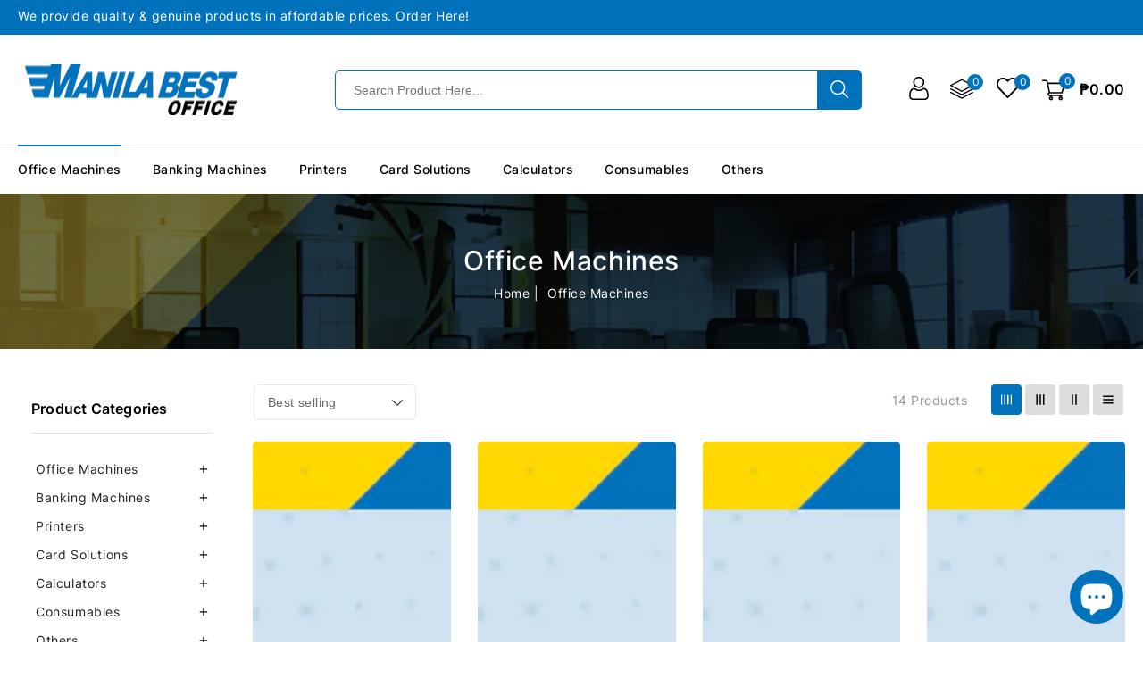

--- FILE ---
content_type: text/html; charset=utf-8
request_url: https://www.mbb.ph/collections/typewriter
body_size: 39322
content:
<!doctype html>
<html class="no-js" lang="en">
   <head>
      <meta charset="utf-8">
      <meta http-equiv="X-UA-Compatible" content="IE=edge">
      <meta name="viewport" content="width=device-width,initial-scale=1">
      <meta name="theme-color" content="">
      <link rel="canonical" href="https://www.mbb.ph/collections/typewriter">
      
	  
     <link rel="preconnect" href="https://fonts.googleapis.com">
	<link rel="preconnect" href="https://fonts.gstatic.com" crossorigin>
	<link href="https://fonts.googleapis.com/css2?family=Inter:wght@300;400;500;700;900&display=swap" rel="stylesheet"><link rel="preconnect" href="https://fonts.shopifycdn.com" crossorigin><title>Manila Best Office</title>
      
<link rel="shortcut icon" href="//www.mbb.ph/cdn/shop/files/mbb_Logo_32x32.png?v=1666852009" type="image/png">

<meta property="og:site_name" content="Manila Best Office">
<meta property="og:url" content="https://www.mbb.ph/collections/typewriter">
<meta property="og:title" content="Office Machines">
<meta property="og:type" content="product.group">
<meta property="og:description" content="Manila Best Office"><meta property="og:image" content="http://www.mbb.ph/cdn/shop/collections/office_machines.jpg?v=1668735671">
  <meta property="og:image:secure_url" content="https://www.mbb.ph/cdn/shop/collections/office_machines.jpg?v=1668735671">
  <meta property="og:image:width" content="1903">
  <meta property="og:image:height" content="500"><meta name="twitter:site" content="@sbmci"><meta name="twitter:card" content="summary_large_image">
<meta name="twitter:title" content="Office Machines">
<meta name="twitter:description" content="Manila Best Office">

      <link href="//www.mbb.ph/cdn/shop/t/2/assets/owl.carousel.css?v=103640546699724732651661444381" rel="stylesheet" type="text/css" media="all" /> 
      <link href="//www.mbb.ph/cdn/shop/t/2/assets/owl.theme.css?v=34605300280296308671661444382" rel="stylesheet" type="text/css" media="all" />
      <link rel="stylesheet" href="//www.mbb.ph/cdn/shop/t/2/assets/component-price.css?v=44201472094399127451661444380" media="print" onload="this.media='all'">
      <script src="//www.mbb.ph/cdn/shop/t/2/assets/product-form.js?v=67332010904971646981661444382" defer="defer"></script>
      <script src="//www.mbb.ph/cdn/shop/t/2/assets/global.js?v=78165496477784349161661444380" defer="defer"></script>
      <script src="//www.mbb.ph/cdn/shop/t/2/assets/owl.carousel.min.js?v=114319823024521139561661444381" defer="defer"></script>
      <script src="//www.mbb.ph/cdn/shop/t/2/assets/wishlist.js?v=78514634236923147211661444383" defer="defer"></script>
      <script src="//www.mbb.ph/cdn/shop/t/2/assets/compare.js?v=105870898912471278291661444379" defer="defer"></script>
      <script src="//ajax.googleapis.com/ajax/libs/jquery/3.6.0/jquery.min.js" type="text/javascript"></script>
      <script src="//ajax.googleapis.com/ajax/libs/jqueryui/1.8.18/jquery-ui.min.js" type="text/javascript"></script>
      <script src="//code.jquery.com/jquery-latest.min.js" type="text/javascript"></script>
      <link href="//cdnjs.cloudflare.com/ajax/libs/font-awesome/4.7.0/css/font-awesome.min.css" rel="stylesheet" type="text/css" media="all" />
      <script src="//cdnjs.cloudflare.com/ajax/libs/fancybox/2.1.5/jquery.fancybox.min.js" type="text/javascript"></script>
      <link href="//cdnjs.cloudflare.com/ajax/libs/fancybox/2.1.5/jquery.fancybox.min.css" rel="stylesheet" type="text/css" media="all" />
	  <link href="//cdn.jsdelivr.net/npm/slick-carousel@1.8.1/slick/slick.css" rel="stylesheet" type="text/css" media="all" />
	  <link href="//www.mbb.ph/cdn/shop/t/2/assets/quickview.css?v=157324376939976333151661444382" rel="stylesheet" type="text/css" media="all" /> 
	  <script src="//cdn.jsdelivr.net/npm/slick-carousel@1.8.1/slick/slick.min.js" type="text/javascript"></script>
      <script src="//www.mbb.ph/cdn/shop/t/2/assets/quickview.js?v=166894736513758663051661444382" type="text/javascript"></script>
      <script>
      
       var content = "\u003cdiv class=\"images-column\"\u003e\n\u003cdiv class=\"qv-product-images\"\u003e\u003c\/div\u003e\n\u003cdiv class=\"qv-product-images-variant\"\u003e\u003c\/div\u003e\n\u003c\/div\u003e\n\u003cdiv class=\"qv-content\"\u003e\n   \u003cdiv class=\"holder\"\u003e\n      \u003ch1 class=\"qv-product-title\"\u003e\u003c\/h1\u003e     \n      \u003cdiv class=\"qv-price\"\u003e\n         \u003cdiv class=\"price-current\"\u003e\n            \u003cdiv class=\"price-currency\"\u003e₱\u003c\/div\u003e\n            \u003cdiv class=\"qv-product-price\"\u003e\u003c\/div\u003e\n         \u003c\/div\u003e\n         \u003cdiv class=\"original-price\"\u003e\n            \u003cdiv class=\"price-currency\"\u003e₱\u003c\/div\u003e\n            \u003cdiv class=\"qv-product-original-price\"\u003e\u003c\/div\u003e\n         \u003c\/div\u003e\n      \u003c\/div\u003e\n      \u003cdiv class=\"qv-product-description\"\u003e\u003c\/div\u003e\n      \u003cdiv class=\"qv-info\"\u003e\n         \u003cdiv class=\"qv-product-type-title\"\u003e\n            \u003cspan class=\"product-type\"\u003eType\u003c\/span\u003e:\n            \u003cspan class=\"qv-product-type\"\u003e\u003c\/span\u003e\n         \u003c\/div\u003e\n         \u003cdiv class=\"qv-view-vendor-title\"\u003e\n            \u003cspan class=\"product-vendor_name\"\u003evendor\u003c\/span\u003e:\n            \u003cspan class=\"qv-view-vendor\"\u003e\u003c\/span\u003e\n         \u003c\/div\u003e\n         \u003cdiv class=\"qv-sku\"\u003e\n            \u003cspan class=\"sku-name\"\u003eSku\u003c\/span\u003e:\n            \u003cspan class=\"qv-view-sku\"\u003e\u003c\/span\u003e\n         \u003c\/div\u003e\n      \u003c\/div\u003e\n      \u003cdiv class=\"qv-add-to-cart\"\u003e\n         \u003cdiv class=\"qv-product-options\"\u003e\u003c\/div\u003e\n         \u003cdiv class=\"quantity-qv\"\u003e\n            \u003cspan\u003eQuantity\u003c\/span\u003e\n            \u003cinput type=\"number\" class=\"qv-quantity\" value=\"1\" min=\"1\"\u003e\n         \u003c\/div\u003e\n         \u003cinput type=\"submit\" class=\"qv-add-button button\" value=\"Add to cart\"\u003e\n      \u003c\/div\u003e\n      \u003ca class=\"view-product\" href=\"\"\u003e\u003cspan\u003eView Full Product Details\u003c\/span\u003e\u003c\/a\u003e\n   \u003c\/div\u003e\n\u003c\/div\u003e\n\n";
     </script>
      
      <script>window.performance && window.performance.mark && window.performance.mark('shopify.content_for_header.start');</script><meta id="shopify-digital-wallet" name="shopify-digital-wallet" content="/62223876269/digital_wallets/dialog">
<link rel="alternate" type="application/atom+xml" title="Feed" href="/collections/typewriter.atom" />
<link rel="next" href="/collections/typewriter?page=2">
<link rel="alternate" type="application/json+oembed" href="https://www.mbb.ph/collections/typewriter.oembed">
<script async="async" src="/checkouts/internal/preloads.js?locale=en-PH"></script>
<script id="shopify-features" type="application/json">{"accessToken":"dd5e39a702beda8a719beb50751d908f","betas":["rich-media-storefront-analytics"],"domain":"www.mbb.ph","predictiveSearch":true,"shopId":62223876269,"locale":"en"}</script>
<script>var Shopify = Shopify || {};
Shopify.shop = "solidmac-ph.myshopify.com";
Shopify.locale = "en";
Shopify.currency = {"active":"PHP","rate":"1.0"};
Shopify.country = "PH";
Shopify.theme = {"name":"Manila Best Office","id":130940993709,"schema_name":"Electshop-Installer","schema_version":"1.0.0","theme_store_id":null,"role":"main"};
Shopify.theme.handle = "null";
Shopify.theme.style = {"id":null,"handle":null};
Shopify.cdnHost = "www.mbb.ph/cdn";
Shopify.routes = Shopify.routes || {};
Shopify.routes.root = "/";</script>
<script type="module">!function(o){(o.Shopify=o.Shopify||{}).modules=!0}(window);</script>
<script>!function(o){function n(){var o=[];function n(){o.push(Array.prototype.slice.apply(arguments))}return n.q=o,n}var t=o.Shopify=o.Shopify||{};t.loadFeatures=n(),t.autoloadFeatures=n()}(window);</script>
<script id="shop-js-analytics" type="application/json">{"pageType":"collection"}</script>
<script defer="defer" async type="module" src="//www.mbb.ph/cdn/shopifycloud/shop-js/modules/v2/client.init-shop-cart-sync_IZsNAliE.en.esm.js"></script>
<script defer="defer" async type="module" src="//www.mbb.ph/cdn/shopifycloud/shop-js/modules/v2/chunk.common_0OUaOowp.esm.js"></script>
<script type="module">
  await import("//www.mbb.ph/cdn/shopifycloud/shop-js/modules/v2/client.init-shop-cart-sync_IZsNAliE.en.esm.js");
await import("//www.mbb.ph/cdn/shopifycloud/shop-js/modules/v2/chunk.common_0OUaOowp.esm.js");

  window.Shopify.SignInWithShop?.initShopCartSync?.({"fedCMEnabled":true,"windoidEnabled":true});

</script>
<script id="__st">var __st={"a":62223876269,"offset":28800,"reqid":"0bd6a6ca-8ec6-4f53-b58f-9cc8469fc4b7-1768377074","pageurl":"www.mbb.ph\/collections\/typewriter","u":"87885a6cd46e","p":"collection","rtyp":"collection","rid":289262534829};</script>
<script>window.ShopifyPaypalV4VisibilityTracking = true;</script>
<script id="captcha-bootstrap">!function(){'use strict';const t='contact',e='account',n='new_comment',o=[[t,t],['blogs',n],['comments',n],[t,'customer']],c=[[e,'customer_login'],[e,'guest_login'],[e,'recover_customer_password'],[e,'create_customer']],r=t=>t.map((([t,e])=>`form[action*='/${t}']:not([data-nocaptcha='true']) input[name='form_type'][value='${e}']`)).join(','),a=t=>()=>t?[...document.querySelectorAll(t)].map((t=>t.form)):[];function s(){const t=[...o],e=r(t);return a(e)}const i='password',u='form_key',d=['recaptcha-v3-token','g-recaptcha-response','h-captcha-response',i],f=()=>{try{return window.sessionStorage}catch{return}},m='__shopify_v',_=t=>t.elements[u];function p(t,e,n=!1){try{const o=window.sessionStorage,c=JSON.parse(o.getItem(e)),{data:r}=function(t){const{data:e,action:n}=t;return t[m]||n?{data:e,action:n}:{data:t,action:n}}(c);for(const[e,n]of Object.entries(r))t.elements[e]&&(t.elements[e].value=n);n&&o.removeItem(e)}catch(o){console.error('form repopulation failed',{error:o})}}const l='form_type',E='cptcha';function T(t){t.dataset[E]=!0}const w=window,h=w.document,L='Shopify',v='ce_forms',y='captcha';let A=!1;((t,e)=>{const n=(g='f06e6c50-85a8-45c8-87d0-21a2b65856fe',I='https://cdn.shopify.com/shopifycloud/storefront-forms-hcaptcha/ce_storefront_forms_captcha_hcaptcha.v1.5.2.iife.js',D={infoText:'Protected by hCaptcha',privacyText:'Privacy',termsText:'Terms'},(t,e,n)=>{const o=w[L][v],c=o.bindForm;if(c)return c(t,g,e,D).then(n);var r;o.q.push([[t,g,e,D],n]),r=I,A||(h.body.append(Object.assign(h.createElement('script'),{id:'captcha-provider',async:!0,src:r})),A=!0)});var g,I,D;w[L]=w[L]||{},w[L][v]=w[L][v]||{},w[L][v].q=[],w[L][y]=w[L][y]||{},w[L][y].protect=function(t,e){n(t,void 0,e),T(t)},Object.freeze(w[L][y]),function(t,e,n,w,h,L){const[v,y,A,g]=function(t,e,n){const i=e?o:[],u=t?c:[],d=[...i,...u],f=r(d),m=r(i),_=r(d.filter((([t,e])=>n.includes(e))));return[a(f),a(m),a(_),s()]}(w,h,L),I=t=>{const e=t.target;return e instanceof HTMLFormElement?e:e&&e.form},D=t=>v().includes(t);t.addEventListener('submit',(t=>{const e=I(t);if(!e)return;const n=D(e)&&!e.dataset.hcaptchaBound&&!e.dataset.recaptchaBound,o=_(e),c=g().includes(e)&&(!o||!o.value);(n||c)&&t.preventDefault(),c&&!n&&(function(t){try{if(!f())return;!function(t){const e=f();if(!e)return;const n=_(t);if(!n)return;const o=n.value;o&&e.removeItem(o)}(t);const e=Array.from(Array(32),(()=>Math.random().toString(36)[2])).join('');!function(t,e){_(t)||t.append(Object.assign(document.createElement('input'),{type:'hidden',name:u})),t.elements[u].value=e}(t,e),function(t,e){const n=f();if(!n)return;const o=[...t.querySelectorAll(`input[type='${i}']`)].map((({name:t})=>t)),c=[...d,...o],r={};for(const[a,s]of new FormData(t).entries())c.includes(a)||(r[a]=s);n.setItem(e,JSON.stringify({[m]:1,action:t.action,data:r}))}(t,e)}catch(e){console.error('failed to persist form',e)}}(e),e.submit())}));const S=(t,e)=>{t&&!t.dataset[E]&&(n(t,e.some((e=>e===t))),T(t))};for(const o of['focusin','change'])t.addEventListener(o,(t=>{const e=I(t);D(e)&&S(e,y())}));const B=e.get('form_key'),M=e.get(l),P=B&&M;t.addEventListener('DOMContentLoaded',(()=>{const t=y();if(P)for(const e of t)e.elements[l].value===M&&p(e,B);[...new Set([...A(),...v().filter((t=>'true'===t.dataset.shopifyCaptcha))])].forEach((e=>S(e,t)))}))}(h,new URLSearchParams(w.location.search),n,t,e,['guest_login'])})(!0,!0)}();</script>
<script integrity="sha256-4kQ18oKyAcykRKYeNunJcIwy7WH5gtpwJnB7kiuLZ1E=" data-source-attribution="shopify.loadfeatures" defer="defer" src="//www.mbb.ph/cdn/shopifycloud/storefront/assets/storefront/load_feature-a0a9edcb.js" crossorigin="anonymous"></script>
<script data-source-attribution="shopify.dynamic_checkout.dynamic.init">var Shopify=Shopify||{};Shopify.PaymentButton=Shopify.PaymentButton||{isStorefrontPortableWallets:!0,init:function(){window.Shopify.PaymentButton.init=function(){};var t=document.createElement("script");t.src="https://www.mbb.ph/cdn/shopifycloud/portable-wallets/latest/portable-wallets.en.js",t.type="module",document.head.appendChild(t)}};
</script>
<script data-source-attribution="shopify.dynamic_checkout.buyer_consent">
  function portableWalletsHideBuyerConsent(e){var t=document.getElementById("shopify-buyer-consent"),n=document.getElementById("shopify-subscription-policy-button");t&&n&&(t.classList.add("hidden"),t.setAttribute("aria-hidden","true"),n.removeEventListener("click",e))}function portableWalletsShowBuyerConsent(e){var t=document.getElementById("shopify-buyer-consent"),n=document.getElementById("shopify-subscription-policy-button");t&&n&&(t.classList.remove("hidden"),t.removeAttribute("aria-hidden"),n.addEventListener("click",e))}window.Shopify?.PaymentButton&&(window.Shopify.PaymentButton.hideBuyerConsent=portableWalletsHideBuyerConsent,window.Shopify.PaymentButton.showBuyerConsent=portableWalletsShowBuyerConsent);
</script>
<script data-source-attribution="shopify.dynamic_checkout.cart.bootstrap">document.addEventListener("DOMContentLoaded",(function(){function t(){return document.querySelector("shopify-accelerated-checkout-cart, shopify-accelerated-checkout")}if(t())Shopify.PaymentButton.init();else{new MutationObserver((function(e,n){t()&&(Shopify.PaymentButton.init(),n.disconnect())})).observe(document.body,{childList:!0,subtree:!0})}}));
</script>
<script id="sections-script" data-sections="announcement-bar,header" defer="defer" src="//www.mbb.ph/cdn/shop/t/2/compiled_assets/scripts.js?393"></script>
<script>window.performance && window.performance.mark && window.performance.mark('shopify.content_for_header.end');</script>
      <!-- "snippets/sca-quick-view-init.liquid" was not rendered, the associated app was uninstalled -->

      <style data-shopify>
      @font-face {
  font-family: Roboto;
  font-weight: 400;
  font-style: normal;
  font-display: swap;
  src: url("//www.mbb.ph/cdn/fonts/roboto/roboto_n4.2019d890f07b1852f56ce63ba45b2db45d852cba.woff2") format("woff2"),
       url("//www.mbb.ph/cdn/fonts/roboto/roboto_n4.238690e0007583582327135619c5f7971652fa9d.woff") format("woff");
}

      @font-face {
  font-family: Roboto;
  font-weight: 700;
  font-style: normal;
  font-display: swap;
  src: url("//www.mbb.ph/cdn/fonts/roboto/roboto_n7.f38007a10afbbde8976c4056bfe890710d51dec2.woff2") format("woff2"),
       url("//www.mbb.ph/cdn/fonts/roboto/roboto_n7.94bfdd3e80c7be00e128703d245c207769d763f9.woff") format("woff");
}

      @font-face {
  font-family: Roboto;
  font-weight: 400;
  font-style: italic;
  font-display: swap;
  src: url("//www.mbb.ph/cdn/fonts/roboto/roboto_i4.57ce898ccda22ee84f49e6b57ae302250655e2d4.woff2") format("woff2"),
       url("//www.mbb.ph/cdn/fonts/roboto/roboto_i4.b21f3bd061cbcb83b824ae8c7671a82587b264bf.woff") format("woff");
}

      @font-face {
  font-family: Roboto;
  font-weight: 700;
  font-style: italic;
  font-display: swap;
  src: url("//www.mbb.ph/cdn/fonts/roboto/roboto_i7.7ccaf9410746f2c53340607c42c43f90a9005937.woff2") format("woff2"),
       url("//www.mbb.ph/cdn/fonts/roboto/roboto_i7.49ec21cdd7148292bffea74c62c0df6e93551516.woff") format("woff");
}

      @font-face {
  font-family: Roboto;
  font-weight: 400;
  font-style: normal;
  font-display: swap;
  src: url("//www.mbb.ph/cdn/fonts/roboto/roboto_n4.2019d890f07b1852f56ce63ba45b2db45d852cba.woff2") format("woff2"),
       url("//www.mbb.ph/cdn/fonts/roboto/roboto_n4.238690e0007583582327135619c5f7971652fa9d.woff") format("woff");
}

      :root {
      --font-body-family: Roboto, sans-serif;
      --font-body-style: normal;
      --font-body-weight: 400;
      --font-heading-family: Roboto, sans-serif;
      --font-heading-style: normal;
      --font-heading-weight: 400;
      --color-base-text: #666666;
      --color-base-text-rgb: 102, 102, 102;
      --color-base-background-1: #ffffff;
      --color-base-background-1-rgb: 255, 255, 255;
      --color-base-accent-1: #0072bc;
      --color-base-accent-1-rgb: 0, 114, 188;
      --color-base-accent-2: #222222;
      --color-base-accent-2-rgb: 34, 34, 34;
      --color-base-border: #dddddd;
      --color-base-button-text: #000000;
      --color-base-button-text-hover: #ffffff;
      --color-base-button-background: #4baeef;
      --color-base-button-background-hover: #0072bc;
      --color-base-text-opacity-10-percent: #f0f0f0;
      --color-base-text-opacity-20-percent: #e0e0e0;
      --color-base-text-opacity-55-percent: #ababab;
      --color-base-text-opacity-85-percent: #7d7d7d;
      --color-base-accent-1-opacity-10-percent: #e6f1f8;
      --color-base-accent-2-opacity-10-percent: #e9e9e9;
      --color-rating-empty: #b2b2b2;
      --color-rating-filled: #eed630;
      }
      *,
      *::before,
      *::after {
      box-sizing: inherit;
      }
      html {
      box-sizing: border-box;
      font-size: 62.5%;
      height: 100%;
      }
      body {
      display: grid;
      grid-template-rows: auto auto 1fr auto;
      grid-template-columns: 100%;
      min-height: 100%;
      margin: 0;
      font-size: 14px;
      letter-spacing: 0.5px;
      line-height: 24px;
      font-family: var(--font-body-family);
      font-style: var(--font-body-style);
      font-weight: var(--font-body-weight);
      color: var(--color-base-accent-2);
      background-color: var(--color-base-background-1);
      }
      </style>
      <link href="//www.mbb.ph/cdn/shop/t/2/assets/base.css?v=173129696099799693461667960561" rel="stylesheet" type="text/css" media="all" />
<link rel="preload" as="font" href="//www.mbb.ph/cdn/fonts/roboto/roboto_n4.2019d890f07b1852f56ce63ba45b2db45d852cba.woff2" type="font/woff2" crossorigin><link rel="preload" as="font" href="//www.mbb.ph/cdn/fonts/roboto/roboto_n4.2019d890f07b1852f56ce63ba45b2db45d852cba.woff2" type="font/woff2" crossorigin><link rel="stylesheet" href="//www.mbb.ph/cdn/shop/t/2/assets/component-predictive-search.css?v=62096005942389715831661444380" media="print" onload="this.media='all'"><script>
         document.documentElement.className = document.documentElement.className.replace('no-js', 'js');
      </script>
   <script src="https://cdn.shopify.com/extensions/7bc9bb47-adfa-4267-963e-cadee5096caf/inbox-1252/assets/inbox-chat-loader.js" type="text/javascript" defer="defer"></script>
<link href="https://monorail-edge.shopifysvc.com" rel="dns-prefetch">
<script>(function(){if ("sendBeacon" in navigator && "performance" in window) {try {var session_token_from_headers = performance.getEntriesByType('navigation')[0].serverTiming.find(x => x.name == '_s').description;} catch {var session_token_from_headers = undefined;}var session_cookie_matches = document.cookie.match(/_shopify_s=([^;]*)/);var session_token_from_cookie = session_cookie_matches && session_cookie_matches.length === 2 ? session_cookie_matches[1] : "";var session_token = session_token_from_headers || session_token_from_cookie || "";function handle_abandonment_event(e) {var entries = performance.getEntries().filter(function(entry) {return /monorail-edge.shopifysvc.com/.test(entry.name);});if (!window.abandonment_tracked && entries.length === 0) {window.abandonment_tracked = true;var currentMs = Date.now();var navigation_start = performance.timing.navigationStart;var payload = {shop_id: 62223876269,url: window.location.href,navigation_start,duration: currentMs - navigation_start,session_token,page_type: "collection"};window.navigator.sendBeacon("https://monorail-edge.shopifysvc.com/v1/produce", JSON.stringify({schema_id: "online_store_buyer_site_abandonment/1.1",payload: payload,metadata: {event_created_at_ms: currentMs,event_sent_at_ms: currentMs}}));}}window.addEventListener('pagehide', handle_abandonment_event);}}());</script>
<script id="web-pixels-manager-setup">(function e(e,d,r,n,o){if(void 0===o&&(o={}),!Boolean(null===(a=null===(i=window.Shopify)||void 0===i?void 0:i.analytics)||void 0===a?void 0:a.replayQueue)){var i,a;window.Shopify=window.Shopify||{};var t=window.Shopify;t.analytics=t.analytics||{};var s=t.analytics;s.replayQueue=[],s.publish=function(e,d,r){return s.replayQueue.push([e,d,r]),!0};try{self.performance.mark("wpm:start")}catch(e){}var l=function(){var e={modern:/Edge?\/(1{2}[4-9]|1[2-9]\d|[2-9]\d{2}|\d{4,})\.\d+(\.\d+|)|Firefox\/(1{2}[4-9]|1[2-9]\d|[2-9]\d{2}|\d{4,})\.\d+(\.\d+|)|Chrom(ium|e)\/(9{2}|\d{3,})\.\d+(\.\d+|)|(Maci|X1{2}).+ Version\/(15\.\d+|(1[6-9]|[2-9]\d|\d{3,})\.\d+)([,.]\d+|)( \(\w+\)|)( Mobile\/\w+|) Safari\/|Chrome.+OPR\/(9{2}|\d{3,})\.\d+\.\d+|(CPU[ +]OS|iPhone[ +]OS|CPU[ +]iPhone|CPU IPhone OS|CPU iPad OS)[ +]+(15[._]\d+|(1[6-9]|[2-9]\d|\d{3,})[._]\d+)([._]\d+|)|Android:?[ /-](13[3-9]|1[4-9]\d|[2-9]\d{2}|\d{4,})(\.\d+|)(\.\d+|)|Android.+Firefox\/(13[5-9]|1[4-9]\d|[2-9]\d{2}|\d{4,})\.\d+(\.\d+|)|Android.+Chrom(ium|e)\/(13[3-9]|1[4-9]\d|[2-9]\d{2}|\d{4,})\.\d+(\.\d+|)|SamsungBrowser\/([2-9]\d|\d{3,})\.\d+/,legacy:/Edge?\/(1[6-9]|[2-9]\d|\d{3,})\.\d+(\.\d+|)|Firefox\/(5[4-9]|[6-9]\d|\d{3,})\.\d+(\.\d+|)|Chrom(ium|e)\/(5[1-9]|[6-9]\d|\d{3,})\.\d+(\.\d+|)([\d.]+$|.*Safari\/(?![\d.]+ Edge\/[\d.]+$))|(Maci|X1{2}).+ Version\/(10\.\d+|(1[1-9]|[2-9]\d|\d{3,})\.\d+)([,.]\d+|)( \(\w+\)|)( Mobile\/\w+|) Safari\/|Chrome.+OPR\/(3[89]|[4-9]\d|\d{3,})\.\d+\.\d+|(CPU[ +]OS|iPhone[ +]OS|CPU[ +]iPhone|CPU IPhone OS|CPU iPad OS)[ +]+(10[._]\d+|(1[1-9]|[2-9]\d|\d{3,})[._]\d+)([._]\d+|)|Android:?[ /-](13[3-9]|1[4-9]\d|[2-9]\d{2}|\d{4,})(\.\d+|)(\.\d+|)|Mobile Safari.+OPR\/([89]\d|\d{3,})\.\d+\.\d+|Android.+Firefox\/(13[5-9]|1[4-9]\d|[2-9]\d{2}|\d{4,})\.\d+(\.\d+|)|Android.+Chrom(ium|e)\/(13[3-9]|1[4-9]\d|[2-9]\d{2}|\d{4,})\.\d+(\.\d+|)|Android.+(UC? ?Browser|UCWEB|U3)[ /]?(15\.([5-9]|\d{2,})|(1[6-9]|[2-9]\d|\d{3,})\.\d+)\.\d+|SamsungBrowser\/(5\.\d+|([6-9]|\d{2,})\.\d+)|Android.+MQ{2}Browser\/(14(\.(9|\d{2,})|)|(1[5-9]|[2-9]\d|\d{3,})(\.\d+|))(\.\d+|)|K[Aa][Ii]OS\/(3\.\d+|([4-9]|\d{2,})\.\d+)(\.\d+|)/},d=e.modern,r=e.legacy,n=navigator.userAgent;return n.match(d)?"modern":n.match(r)?"legacy":"unknown"}(),u="modern"===l?"modern":"legacy",c=(null!=n?n:{modern:"",legacy:""})[u],f=function(e){return[e.baseUrl,"/wpm","/b",e.hashVersion,"modern"===e.buildTarget?"m":"l",".js"].join("")}({baseUrl:d,hashVersion:r,buildTarget:u}),m=function(e){var d=e.version,r=e.bundleTarget,n=e.surface,o=e.pageUrl,i=e.monorailEndpoint;return{emit:function(e){var a=e.status,t=e.errorMsg,s=(new Date).getTime(),l=JSON.stringify({metadata:{event_sent_at_ms:s},events:[{schema_id:"web_pixels_manager_load/3.1",payload:{version:d,bundle_target:r,page_url:o,status:a,surface:n,error_msg:t},metadata:{event_created_at_ms:s}}]});if(!i)return console&&console.warn&&console.warn("[Web Pixels Manager] No Monorail endpoint provided, skipping logging."),!1;try{return self.navigator.sendBeacon.bind(self.navigator)(i,l)}catch(e){}var u=new XMLHttpRequest;try{return u.open("POST",i,!0),u.setRequestHeader("Content-Type","text/plain"),u.send(l),!0}catch(e){return console&&console.warn&&console.warn("[Web Pixels Manager] Got an unhandled error while logging to Monorail."),!1}}}}({version:r,bundleTarget:l,surface:e.surface,pageUrl:self.location.href,monorailEndpoint:e.monorailEndpoint});try{o.browserTarget=l,function(e){var d=e.src,r=e.async,n=void 0===r||r,o=e.onload,i=e.onerror,a=e.sri,t=e.scriptDataAttributes,s=void 0===t?{}:t,l=document.createElement("script"),u=document.querySelector("head"),c=document.querySelector("body");if(l.async=n,l.src=d,a&&(l.integrity=a,l.crossOrigin="anonymous"),s)for(var f in s)if(Object.prototype.hasOwnProperty.call(s,f))try{l.dataset[f]=s[f]}catch(e){}if(o&&l.addEventListener("load",o),i&&l.addEventListener("error",i),u)u.appendChild(l);else{if(!c)throw new Error("Did not find a head or body element to append the script");c.appendChild(l)}}({src:f,async:!0,onload:function(){if(!function(){var e,d;return Boolean(null===(d=null===(e=window.Shopify)||void 0===e?void 0:e.analytics)||void 0===d?void 0:d.initialized)}()){var d=window.webPixelsManager.init(e)||void 0;if(d){var r=window.Shopify.analytics;r.replayQueue.forEach((function(e){var r=e[0],n=e[1],o=e[2];d.publishCustomEvent(r,n,o)})),r.replayQueue=[],r.publish=d.publishCustomEvent,r.visitor=d.visitor,r.initialized=!0}}},onerror:function(){return m.emit({status:"failed",errorMsg:"".concat(f," has failed to load")})},sri:function(e){var d=/^sha384-[A-Za-z0-9+/=]+$/;return"string"==typeof e&&d.test(e)}(c)?c:"",scriptDataAttributes:o}),m.emit({status:"loading"})}catch(e){m.emit({status:"failed",errorMsg:(null==e?void 0:e.message)||"Unknown error"})}}})({shopId: 62223876269,storefrontBaseUrl: "https://www.mbb.ph",extensionsBaseUrl: "https://extensions.shopifycdn.com/cdn/shopifycloud/web-pixels-manager",monorailEndpoint: "https://monorail-edge.shopifysvc.com/unstable/produce_batch",surface: "storefront-renderer",enabledBetaFlags: ["2dca8a86","a0d5f9d2"],webPixelsConfigList: [{"id":"shopify-app-pixel","configuration":"{}","eventPayloadVersion":"v1","runtimeContext":"STRICT","scriptVersion":"0450","apiClientId":"shopify-pixel","type":"APP","privacyPurposes":["ANALYTICS","MARKETING"]},{"id":"shopify-custom-pixel","eventPayloadVersion":"v1","runtimeContext":"LAX","scriptVersion":"0450","apiClientId":"shopify-pixel","type":"CUSTOM","privacyPurposes":["ANALYTICS","MARKETING"]}],isMerchantRequest: false,initData: {"shop":{"name":"Manila Best Office","paymentSettings":{"currencyCode":"PHP"},"myshopifyDomain":"solidmac-ph.myshopify.com","countryCode":"PH","storefrontUrl":"https:\/\/www.mbb.ph"},"customer":null,"cart":null,"checkout":null,"productVariants":[],"purchasingCompany":null},},"https://www.mbb.ph/cdn","7cecd0b6w90c54c6cpe92089d5m57a67346",{"modern":"","legacy":""},{"shopId":"62223876269","storefrontBaseUrl":"https:\/\/www.mbb.ph","extensionBaseUrl":"https:\/\/extensions.shopifycdn.com\/cdn\/shopifycloud\/web-pixels-manager","surface":"storefront-renderer","enabledBetaFlags":"[\"2dca8a86\", \"a0d5f9d2\"]","isMerchantRequest":"false","hashVersion":"7cecd0b6w90c54c6cpe92089d5m57a67346","publish":"custom","events":"[[\"page_viewed\",{}],[\"collection_viewed\",{\"collection\":{\"id\":\"289262534829\",\"title\":\"Office Machines\",\"productVariants\":[{\"price\":{\"amount\":20947.5,\"currencyCode\":\"PHP\"},\"product\":{\"title\":\"Admiral S-A3000 Heavy Duty Shredding Machine\",\"vendor\":\"Manila Best Office\",\"id\":\"7240925151405\",\"untranslatedTitle\":\"Admiral S-A3000 Heavy Duty Shredding Machine\",\"url\":\"\/products\/admiral-s-a3000-shredding-machine\",\"type\":\"\"},\"id\":\"41817939738797\",\"image\":{\"src\":\"\/\/www.mbb.ph\/cdn\/shop\/products\/23cfa177b51016c2a0f4df5a3c7edb32.jpg?v=1667527081\"},\"sku\":\"INNOVAdmiralSA3000\",\"title\":\"Default Title\",\"untranslatedTitle\":\"Default Title\"},{\"price\":{\"amount\":14490.0,\"currencyCode\":\"PHP\"},\"product\":{\"title\":\"Admiral Shredding Machine S-828\",\"vendor\":\"Manila Best Office\",\"id\":\"7237786075309\",\"untranslatedTitle\":\"Admiral Shredding Machine S-828\",\"url\":\"\/products\/admiral-shredding-machine-s-828\",\"type\":\"\"},\"id\":\"41807675261101\",\"image\":{\"src\":\"\/\/www.mbb.ph\/cdn\/shop\/products\/0bc612893e7b44b587f4424bc8ec94f0.jpg?v=1667528166\"},\"sku\":\"INNOVAdmiralS828\",\"title\":\"Default Title\",\"untranslatedTitle\":\"Default Title\"},{\"price\":{\"amount\":11865.0,\"currencyCode\":\"PHP\"},\"product\":{\"title\":\"Admiral T-818 Shredding Machines (White)\",\"vendor\":\"Manila Best Office\",\"id\":\"7237741478061\",\"untranslatedTitle\":\"Admiral T-818 Shredding Machines (White)\",\"url\":\"\/products\/admiral-t-818-shredding-machines-white\",\"type\":\"\"},\"id\":\"41807486484653\",\"image\":{\"src\":\"\/\/www.mbb.ph\/cdn\/shop\/products\/11e2cb8987a2228331faf53952277f0a.jpg?v=1667530438\"},\"sku\":\"INNOVAdmiralT818\",\"title\":\"Default Title\",\"untranslatedTitle\":\"Default Title\"},{\"price\":{\"amount\":15980.0,\"currencyCode\":\"PHP\"},\"product\":{\"title\":\"Admiral BNB-8800 Banknote Counter\",\"vendor\":\"Manila Best Office\",\"id\":\"7283647185069\",\"untranslatedTitle\":\"Admiral BNB-8800 Banknote Counter\",\"url\":\"\/products\/admiral-bn-8800-banknote-counter\",\"type\":\"\"},\"id\":\"42002070536365\",\"image\":{\"src\":\"\/\/www.mbb.ph\/cdn\/shop\/products\/bnb_8800.jpg?v=1669599770\"},\"sku\":\"INNOVBNB8800\",\"title\":\"Default Title\",\"untranslatedTitle\":\"Default Title\"},{\"price\":{\"amount\":24800.0,\"currencyCode\":\"PHP\"},\"product\":{\"title\":\"Canon P-215ii imageFORMULA Portable Document Scanner\",\"vendor\":\"Manila Best Office\",\"id\":\"7245968244909\",\"untranslatedTitle\":\"Canon P-215ii imageFORMULA Portable Document Scanner\",\"url\":\"\/products\/canon-p-215ii-imageformula-portable-document-scanner\",\"type\":\"\"},\"id\":\"41837214990509\",\"image\":{\"src\":\"\/\/www.mbb.ph\/cdn\/shop\/products\/p215ii_main.jpg?v=1667802334\"},\"sku\":\"INNOVCanonP215II\",\"title\":\"Default Title\",\"untranslatedTitle\":\"Default Title\"},{\"price\":{\"amount\":10990.0,\"currencyCode\":\"PHP\"},\"product\":{\"title\":\"Brother DS-740D Scanner\",\"vendor\":\"Manila Best Office\",\"id\":\"7245207503021\",\"untranslatedTitle\":\"Brother DS-740D Scanner\",\"url\":\"\/products\/brother-ds-740d-scanner\",\"type\":\"\"},\"id\":\"41832096825517\",\"image\":{\"src\":\"\/\/www.mbb.ph\/cdn\/shop\/products\/ds740d_main.jpg?v=1667372761\"},\"sku\":\"INNOVBrotherDS740D\",\"title\":\"Default Title\",\"untranslatedTitle\":\"Default Title\"},{\"price\":{\"amount\":6490.0,\"currencyCode\":\"PHP\"},\"product\":{\"title\":\"Brother DS-640 Scanners\",\"vendor\":\"Manila Best Office\",\"id\":\"7245208060077\",\"untranslatedTitle\":\"Brother DS-640 Scanners\",\"url\":\"\/products\/brother-ds-640-scanner\",\"type\":\"\"},\"id\":\"41832101740717\",\"image\":{\"src\":\"\/\/www.mbb.ph\/cdn\/shop\/products\/ds640_main.jpg?v=1667372730\"},\"sku\":\"INNOVBrotherDS640\",\"title\":\"Default Title\",\"untranslatedTitle\":\"Default Title\"},{\"price\":{\"amount\":3600.0,\"currencyCode\":\"PHP\"},\"product\":{\"title\":\"Admiral LM-A4HC150 Hot and Cold Laminating Machine\",\"vendor\":\"Manila Best Office\",\"id\":\"7240942616749\",\"untranslatedTitle\":\"Admiral LM-A4HC150 Hot and Cold Laminating Machine\",\"url\":\"\/products\/admiral-lm-a4hc150-hot-and-cold-laminating-machine\",\"type\":\"\"},\"id\":\"41818071629997\",\"image\":{\"src\":\"\/\/www.mbb.ph\/cdn\/shop\/products\/ff06d40dc41579f27c90023cbdde2f7c.jpg?v=1667525313\"},\"sku\":\"INNOVAdmiralA4HC150\",\"title\":\"Default Title\",\"untranslatedTitle\":\"Default Title\"},{\"price\":{\"amount\":2350.0,\"currencyCode\":\"PHP\"},\"product\":{\"title\":\"Admiral LM-A4HC125 Hot and Cold Laminating Machines\",\"vendor\":\"Manila Best Office\",\"id\":\"7240942583981\",\"untranslatedTitle\":\"Admiral LM-A4HC125 Hot and Cold Laminating Machines\",\"url\":\"\/products\/admiral-lm-a4hc125-hot-and-cold-laminating-machine\",\"type\":\"\"},\"id\":\"41818071597229\",\"image\":{\"src\":\"\/\/www.mbb.ph\/cdn\/shop\/products\/553de60a595d1609023de8038fc138a0.jpg?v=1667464864\"},\"sku\":\"INNOVAdmiralA4HC125\",\"title\":\"Default Title\",\"untranslatedTitle\":\"Default Title\"},{\"price\":{\"amount\":5150.0,\"currencyCode\":\"PHP\"},\"product\":{\"title\":\"Admiral LM-A3HC150 Hot and Cold Laminating Machines\",\"vendor\":\"Manila Best Office\",\"id\":\"7240942747821\",\"untranslatedTitle\":\"Admiral LM-A3HC150 Hot and Cold Laminating Machines\",\"url\":\"\/products\/admiral-lm-a3hc150-hot-and-cold-laminating-machine\",\"type\":\"\"},\"id\":\"41818071957677\",\"image\":{\"src\":\"\/\/www.mbb.ph\/cdn\/shop\/products\/848ff19cfffd60b644888f86cf1323b4.jpg?v=1667464664\"},\"sku\":\"INNOVAdmiralA3HC150\",\"title\":\"Default Title\",\"untranslatedTitle\":\"Default Title\"},{\"price\":{\"amount\":4380.0,\"currencyCode\":\"PHP\"},\"product\":{\"title\":\"Admiral Shredding Machines PS-813CD\",\"vendor\":\"Manila Best Office\",\"id\":\"7240938029229\",\"untranslatedTitle\":\"Admiral Shredding Machines PS-813CD\",\"url\":\"\/products\/admiral-shredding-machines-ps-813cd\",\"type\":\"Office Shredders\"},\"id\":\"41818059866285\",\"image\":{\"src\":\"\/\/www.mbb.ph\/cdn\/shop\/products\/a454e731956f850a2aacc0a18e03c28b.jpg?v=1667528853\"},\"sku\":\"INNOVAdmiralPS813CD\",\"title\":\"Default Title\",\"untranslatedTitle\":\"Default Title\"},{\"price\":{\"amount\":9150.0,\"currencyCode\":\"PHP\"},\"product\":{\"title\":\"Admiral PS-1021CD Paper Shredder Crosscut\",\"vendor\":\"Manila Best Office\",\"id\":\"7237725651117\",\"untranslatedTitle\":\"Admiral PS-1021CD Paper Shredder Crosscut\",\"url\":\"\/products\/admiral-ps-1021cd-paper-shredder-crosscut\",\"type\":\"\"},\"id\":\"41807450570925\",\"image\":{\"src\":\"\/\/www.mbb.ph\/cdn\/shop\/products\/ps1021cd_main.jpg?v=1667526352\"},\"sku\":\"INNOVAdmiralPS1021CD\",\"title\":\"Default Title\",\"untranslatedTitle\":\"Default Title\"}]}}]]"});</script><script>
  window.ShopifyAnalytics = window.ShopifyAnalytics || {};
  window.ShopifyAnalytics.meta = window.ShopifyAnalytics.meta || {};
  window.ShopifyAnalytics.meta.currency = 'PHP';
  var meta = {"products":[{"id":7240925151405,"gid":"gid:\/\/shopify\/Product\/7240925151405","vendor":"Manila Best Office","type":"","handle":"admiral-s-a3000-shredding-machine","variants":[{"id":41817939738797,"price":2094750,"name":"Admiral S-A3000 Heavy Duty Shredding Machine","public_title":null,"sku":"INNOVAdmiralSA3000"}],"remote":false},{"id":7237786075309,"gid":"gid:\/\/shopify\/Product\/7237786075309","vendor":"Manila Best Office","type":"","handle":"admiral-shredding-machine-s-828","variants":[{"id":41807675261101,"price":1449000,"name":"Admiral Shredding Machine S-828","public_title":null,"sku":"INNOVAdmiralS828"}],"remote":false},{"id":7237741478061,"gid":"gid:\/\/shopify\/Product\/7237741478061","vendor":"Manila Best Office","type":"","handle":"admiral-t-818-shredding-machines-white","variants":[{"id":41807486484653,"price":1186500,"name":"Admiral T-818 Shredding Machines (White)","public_title":null,"sku":"INNOVAdmiralT818"}],"remote":false},{"id":7283647185069,"gid":"gid:\/\/shopify\/Product\/7283647185069","vendor":"Manila Best Office","type":"","handle":"admiral-bn-8800-banknote-counter","variants":[{"id":42002070536365,"price":1598000,"name":"Admiral BNB-8800 Banknote Counter","public_title":null,"sku":"INNOVBNB8800"}],"remote":false},{"id":7245968244909,"gid":"gid:\/\/shopify\/Product\/7245968244909","vendor":"Manila Best Office","type":"","handle":"canon-p-215ii-imageformula-portable-document-scanner","variants":[{"id":41837214990509,"price":2480000,"name":"Canon P-215ii imageFORMULA Portable Document Scanner","public_title":null,"sku":"INNOVCanonP215II"}],"remote":false},{"id":7245207503021,"gid":"gid:\/\/shopify\/Product\/7245207503021","vendor":"Manila Best Office","type":"","handle":"brother-ds-740d-scanner","variants":[{"id":41832096825517,"price":1099000,"name":"Brother DS-740D Scanner","public_title":null,"sku":"INNOVBrotherDS740D"}],"remote":false},{"id":7245208060077,"gid":"gid:\/\/shopify\/Product\/7245208060077","vendor":"Manila Best Office","type":"","handle":"brother-ds-640-scanner","variants":[{"id":41832101740717,"price":649000,"name":"Brother DS-640 Scanners","public_title":null,"sku":"INNOVBrotherDS640"}],"remote":false},{"id":7240942616749,"gid":"gid:\/\/shopify\/Product\/7240942616749","vendor":"Manila Best Office","type":"","handle":"admiral-lm-a4hc150-hot-and-cold-laminating-machine","variants":[{"id":41818071629997,"price":360000,"name":"Admiral LM-A4HC150 Hot and Cold Laminating Machine","public_title":null,"sku":"INNOVAdmiralA4HC150"}],"remote":false},{"id":7240942583981,"gid":"gid:\/\/shopify\/Product\/7240942583981","vendor":"Manila Best Office","type":"","handle":"admiral-lm-a4hc125-hot-and-cold-laminating-machine","variants":[{"id":41818071597229,"price":235000,"name":"Admiral LM-A4HC125 Hot and Cold Laminating Machines","public_title":null,"sku":"INNOVAdmiralA4HC125"}],"remote":false},{"id":7240942747821,"gid":"gid:\/\/shopify\/Product\/7240942747821","vendor":"Manila Best Office","type":"","handle":"admiral-lm-a3hc150-hot-and-cold-laminating-machine","variants":[{"id":41818071957677,"price":515000,"name":"Admiral LM-A3HC150 Hot and Cold Laminating Machines","public_title":null,"sku":"INNOVAdmiralA3HC150"}],"remote":false},{"id":7240938029229,"gid":"gid:\/\/shopify\/Product\/7240938029229","vendor":"Manila Best Office","type":"Office Shredders","handle":"admiral-shredding-machines-ps-813cd","variants":[{"id":41818059866285,"price":438000,"name":"Admiral Shredding Machines PS-813CD","public_title":null,"sku":"INNOVAdmiralPS813CD"}],"remote":false},{"id":7237725651117,"gid":"gid:\/\/shopify\/Product\/7237725651117","vendor":"Manila Best Office","type":"","handle":"admiral-ps-1021cd-paper-shredder-crosscut","variants":[{"id":41807450570925,"price":915000,"name":"Admiral PS-1021CD Paper Shredder Crosscut","public_title":null,"sku":"INNOVAdmiralPS1021CD"}],"remote":false}],"page":{"pageType":"collection","resourceType":"collection","resourceId":289262534829,"requestId":"0bd6a6ca-8ec6-4f53-b58f-9cc8469fc4b7-1768377074"}};
  for (var attr in meta) {
    window.ShopifyAnalytics.meta[attr] = meta[attr];
  }
</script>
<script class="analytics">
  (function () {
    var customDocumentWrite = function(content) {
      var jquery = null;

      if (window.jQuery) {
        jquery = window.jQuery;
      } else if (window.Checkout && window.Checkout.$) {
        jquery = window.Checkout.$;
      }

      if (jquery) {
        jquery('body').append(content);
      }
    };

    var hasLoggedConversion = function(token) {
      if (token) {
        return document.cookie.indexOf('loggedConversion=' + token) !== -1;
      }
      return false;
    }

    var setCookieIfConversion = function(token) {
      if (token) {
        var twoMonthsFromNow = new Date(Date.now());
        twoMonthsFromNow.setMonth(twoMonthsFromNow.getMonth() + 2);

        document.cookie = 'loggedConversion=' + token + '; expires=' + twoMonthsFromNow;
      }
    }

    var trekkie = window.ShopifyAnalytics.lib = window.trekkie = window.trekkie || [];
    if (trekkie.integrations) {
      return;
    }
    trekkie.methods = [
      'identify',
      'page',
      'ready',
      'track',
      'trackForm',
      'trackLink'
    ];
    trekkie.factory = function(method) {
      return function() {
        var args = Array.prototype.slice.call(arguments);
        args.unshift(method);
        trekkie.push(args);
        return trekkie;
      };
    };
    for (var i = 0; i < trekkie.methods.length; i++) {
      var key = trekkie.methods[i];
      trekkie[key] = trekkie.factory(key);
    }
    trekkie.load = function(config) {
      trekkie.config = config || {};
      trekkie.config.initialDocumentCookie = document.cookie;
      var first = document.getElementsByTagName('script')[0];
      var script = document.createElement('script');
      script.type = 'text/javascript';
      script.onerror = function(e) {
        var scriptFallback = document.createElement('script');
        scriptFallback.type = 'text/javascript';
        scriptFallback.onerror = function(error) {
                var Monorail = {
      produce: function produce(monorailDomain, schemaId, payload) {
        var currentMs = new Date().getTime();
        var event = {
          schema_id: schemaId,
          payload: payload,
          metadata: {
            event_created_at_ms: currentMs,
            event_sent_at_ms: currentMs
          }
        };
        return Monorail.sendRequest("https://" + monorailDomain + "/v1/produce", JSON.stringify(event));
      },
      sendRequest: function sendRequest(endpointUrl, payload) {
        // Try the sendBeacon API
        if (window && window.navigator && typeof window.navigator.sendBeacon === 'function' && typeof window.Blob === 'function' && !Monorail.isIos12()) {
          var blobData = new window.Blob([payload], {
            type: 'text/plain'
          });

          if (window.navigator.sendBeacon(endpointUrl, blobData)) {
            return true;
          } // sendBeacon was not successful

        } // XHR beacon

        var xhr = new XMLHttpRequest();

        try {
          xhr.open('POST', endpointUrl);
          xhr.setRequestHeader('Content-Type', 'text/plain');
          xhr.send(payload);
        } catch (e) {
          console.log(e);
        }

        return false;
      },
      isIos12: function isIos12() {
        return window.navigator.userAgent.lastIndexOf('iPhone; CPU iPhone OS 12_') !== -1 || window.navigator.userAgent.lastIndexOf('iPad; CPU OS 12_') !== -1;
      }
    };
    Monorail.produce('monorail-edge.shopifysvc.com',
      'trekkie_storefront_load_errors/1.1',
      {shop_id: 62223876269,
      theme_id: 130940993709,
      app_name: "storefront",
      context_url: window.location.href,
      source_url: "//www.mbb.ph/cdn/s/trekkie.storefront.55c6279c31a6628627b2ba1c5ff367020da294e2.min.js"});

        };
        scriptFallback.async = true;
        scriptFallback.src = '//www.mbb.ph/cdn/s/trekkie.storefront.55c6279c31a6628627b2ba1c5ff367020da294e2.min.js';
        first.parentNode.insertBefore(scriptFallback, first);
      };
      script.async = true;
      script.src = '//www.mbb.ph/cdn/s/trekkie.storefront.55c6279c31a6628627b2ba1c5ff367020da294e2.min.js';
      first.parentNode.insertBefore(script, first);
    };
    trekkie.load(
      {"Trekkie":{"appName":"storefront","development":false,"defaultAttributes":{"shopId":62223876269,"isMerchantRequest":null,"themeId":130940993709,"themeCityHash":"1464481379936255626","contentLanguage":"en","currency":"PHP","eventMetadataId":"b9ba4ca3-1654-4645-818f-2d803d395b71"},"isServerSideCookieWritingEnabled":true,"monorailRegion":"shop_domain","enabledBetaFlags":["65f19447"]},"Session Attribution":{},"S2S":{"facebookCapiEnabled":false,"source":"trekkie-storefront-renderer","apiClientId":580111}}
    );

    var loaded = false;
    trekkie.ready(function() {
      if (loaded) return;
      loaded = true;

      window.ShopifyAnalytics.lib = window.trekkie;

      var originalDocumentWrite = document.write;
      document.write = customDocumentWrite;
      try { window.ShopifyAnalytics.merchantGoogleAnalytics.call(this); } catch(error) {};
      document.write = originalDocumentWrite;

      window.ShopifyAnalytics.lib.page(null,{"pageType":"collection","resourceType":"collection","resourceId":289262534829,"requestId":"0bd6a6ca-8ec6-4f53-b58f-9cc8469fc4b7-1768377074","shopifyEmitted":true});

      var match = window.location.pathname.match(/checkouts\/(.+)\/(thank_you|post_purchase)/)
      var token = match? match[1]: undefined;
      if (!hasLoggedConversion(token)) {
        setCookieIfConversion(token);
        window.ShopifyAnalytics.lib.track("Viewed Product Category",{"currency":"PHP","category":"Collection: typewriter","collectionName":"typewriter","collectionId":289262534829,"nonInteraction":true},undefined,undefined,{"shopifyEmitted":true});
      }
    });


        var eventsListenerScript = document.createElement('script');
        eventsListenerScript.async = true;
        eventsListenerScript.src = "//www.mbb.ph/cdn/shopifycloud/storefront/assets/shop_events_listener-3da45d37.js";
        document.getElementsByTagName('head')[0].appendChild(eventsListenerScript);

})();</script>
<script
  defer
  src="https://www.mbb.ph/cdn/shopifycloud/perf-kit/shopify-perf-kit-3.0.3.min.js"
  data-application="storefront-renderer"
  data-shop-id="62223876269"
  data-render-region="gcp-us-central1"
  data-page-type="collection"
  data-theme-instance-id="130940993709"
  data-theme-name="Electshop-Installer"
  data-theme-version="1.0.0"
  data-monorail-region="shop_domain"
  data-resource-timing-sampling-rate="10"
  data-shs="true"
  data-shs-beacon="true"
  data-shs-export-with-fetch="true"
  data-shs-logs-sample-rate="1"
  data-shs-beacon-endpoint="https://www.mbb.ph/api/collect"
></script>
</head>
   <style>
      .rotating {
      background-image: url(//www.mbb.ph/cdn/shop/files/page_loader.gif?v=1666948498);
      }
      .ttloader {
      background-color: #ffffff;
      }
   </style>
   <body class="template-collection">
   

    <!-- Your SDK code -->
    <script>
      window.fbAsyncInit = function() {
        FB.init({
          xfbml            : true,
          version          : 'v15.0'
        });
      };

      (function(d, s, id) {
        var js, fjs = d.getElementsByTagName(s)[0];
        if (d.getElementById(id)) return;
        js = d.createElement(s); js.id = id;
        js.src = 'https://connect.facebook.net/en_US/sdk/xfbml.customerchat.js';
        fjs.parentNode.insertBefore(js, fjs);
      }(document, 'script', 'facebook-jssdk'));
    </script>
     
  
  
     <style>

      @font-face {
        font-family: 'Inter';
        font-style: normal;
        font-weight: 500;
        src: url(//www.mbb.ph/cdn/shop/t/2/assets/inter-v11-latin-500.eot?v=27739510122250258231661444380);
        src: 
             url(//www.mbb.ph/cdn/shop/t/2/assets/inter-v11-latin-500.eot?%23iefix&v=27739510122250258231661444380) format('embedded-opentype'),
             url(//www.mbb.ph/cdn/shop/t/2/assets/inter-v11-latin-500.woff2?v=21352669314579578671661444380) format('woff2'),
             url(//www.mbb.ph/cdn/shop/t/2/assets/inter-v11-latin-500.woff?v=44115305016471359491661444380) format('woff'), 
             url(//www.mbb.ph/cdn/shop/t/2/assets/inter-v11-latin-500.ttf?v=179895402339232222581661444380) format('truetype'), 
             url(//www.mbb.ph/cdn/shop/t/2/assets/inter-v11-latin-500.svg%23Inter?393) format('svg'); 
      }

      @font-face {
        font-family: 'Inter';
        font-style: normal;
        font-weight: 400;
        src: url(//www.mbb.ph/cdn/shop/t/2/assets/inter-v11-latin-regular.eot?v=145926026786216990551661444381); 
        src: 
             url(//www.mbb.ph/cdn/shop/t/2/assets/inter-v11-latin-regular.eot?%23iefix&v=145926026786216990551661444381) format('embedded-opentype'), 
             url(//www.mbb.ph/cdn/shop/t/2/assets/inter-v11-latin-regular.woff2?v=38526467678205090911661444381) format('woff2'), 
             url(//www.mbb.ph/cdn/shop/t/2/assets/inter-v11-latin-regular.woff?v=83728860581359746791661444381) format('woff'), 
             url(//www.mbb.ph/cdn/shop/t/2/assets/inter-v11-latin-regular.ttf?v=99761343835978661281661444381) format('truetype'), 
             url(//www.mbb.ph/cdn/shop/t/2/assets/inter-v11-latin-regular.svg%23Inter?393) format('svg'); 
      }

      @font-face {
        font-family: 'Inter';
        font-style: normal;
        font-weight: 600;
        src: url(//www.mbb.ph/cdn/shop/t/2/assets/inter-v11-latin-600.eot?v=136085191333254578151661444380); /* IE9 Compat Modes */
        src: 
             url(//www.mbb.ph/cdn/shop/t/2/assets/inter-v11-latin-600.eot?%23iefix&v=136085191333254578151661444380) format('embedded-opentype'), /* IE6-IE8 */
             url(//www.mbb.ph/cdn/shop/t/2/assets/inter-v11-latin-600.woff2?v=176504574274438151181661444380) format('woff2'), /* Super Modern Browsers */
             url(//www.mbb.ph/cdn/shop/t/2/assets/inter-v11-latin-600.woff?v=85426755772068527991661444380) format('woff'), /* Modern Browsers */
             url(//www.mbb.ph/cdn/shop/t/2/assets/inter-v11-latin-600.ttf?v=63892667399046880781661444380) format('truetype'), /* Safari, Android, iOS */
             url(//www.mbb.ph/cdn/shop/t/2/assets/inter-v11-latin-600.svg%23Inter?393) format('svg'); /* Legacy iOS */
      }

      @font-face {
        font-family: 'Inter';
        font-style: normal;
        font-weight: 700;
        src: url(//www.mbb.ph/cdn/shop/t/2/assets/inter-v11-latin-700.eot?v=60304051150984020821661444380);
        src: 
             url(//www.mbb.ph/cdn/shop/t/2/assets/inter-v11-latin-700.eot?%23iefix&v=60304051150984020821661444380) format('embedded-opentype'), 
             url(//www.mbb.ph/cdn/shop/t/2/assets/inter-v11-latin-700.woff2?v=178050991083076025671661444381) format('woff2'), 
             url(//www.mbb.ph/cdn/shop/t/2/assets/inter-v11-latin-700.woff?v=31018229859023398001661444381) format('woff'), 
             url(//www.mbb.ph/cdn/shop/t/2/assets/inter-v11-latin-700.ttf?v=95495983608451516301661444380) format('truetype'), 
             url(//www.mbb.ph/cdn/shop/t/2/assets/inter-v11-latin-700.svg%23Inter?393) format('svg'); 
      }
       
      @font-face {
        font-family: 'jost';
        font-style: normal;
        font-weight: 300;
        src: url(//www.mbb.ph/cdn/shop/t/2/assets/jost-v13-latin-300.eot?v=135842601619641327211661444381);
        src: 
             url(//www.mbb.ph/cdn/shop/t/2/assets/jost-v13-latin-300.eot?%23iefix&v=135842601619641327211661444381) format('embedded-opentype'), 
             url(//www.mbb.ph/cdn/shop/t/2/assets/jost-v13-latin-300.woff2?v=147913269458799488691661444381) format('woff2'), 
             url(//www.mbb.ph/cdn/shop/t/2/assets/jost-v13-latin-300.woff?v=94226545104274123331661444381) format('woff'), 
             url(//www.mbb.ph/cdn/shop/t/2/assets/jost-v13-latin-300.ttf?v=110730280639022005051661444381) format('truetype'), 
             url(//www.mbb.ph/cdn/shop/t/2/assets/jost-v13-latin-300.svg%23Inter?393) format('svg'); 
      }
       
      @font-face {
        font-family: 'jost';
        font-style: normal;
        font-weight: 400;
        src: url(//www.mbb.ph/cdn/shop/t/2/assets/jost-v13-latin-regular.eot?v=181639332921931845401661444381);
        src: 
             url(//www.mbb.ph/cdn/shop/t/2/assets/jost-v13-latin-regular.eot?%23iefix&v=181639332921931845401661444381) format('embedded-opentype'), 
             url(//www.mbb.ph/cdn/shop/t/2/assets/jost-v13-latin-regular.woff2?v=62159979619551856261661444381) format('woff2'), 
             url(//www.mbb.ph/cdn/shop/t/2/assets/jost-v13-latin-regular.woff?v=173693911571759245901661444381) format('woff'), 
             url(//www.mbb.ph/cdn/shop/t/2/assets/jost-v13-latin-regular.ttf?v=161339730543777636251661444381) format('truetype'), 
             url(//www.mbb.ph/cdn/shop/t/2/assets/jost-v13-latin-regular.svg%23Inter?393) format('svg'); 
      }
       
      @font-face {
        font-family: 'jost';
        font-style: normal;
        font-weight: 500;
        src: url(//www.mbb.ph/cdn/shop/t/2/assets/jost-v13-latin-500.eot?v=93165411760320981511661444381);
        src: 
             url(//www.mbb.ph/cdn/shop/t/2/assets/jost-v13-latin-500.eot?%23iefix&v=93165411760320981511661444381) format('embedded-opentype'), 
             url(//www.mbb.ph/cdn/shop/t/2/assets/jost-v13-latin-500.woff2?v=62028556077613437871661444381) format('woff2'), 
             url(//www.mbb.ph/cdn/shop/t/2/assets/jost-v13-latin-500.woff?v=42992279851701129481661444381) format('woff'), 
             url(//www.mbb.ph/cdn/shop/t/2/assets/jost-v13-latin-500.ttf?v=93871734693203950251661444381) format('truetype'), 
             url(//www.mbb.ph/cdn/shop/t/2/assets/jost-v13-latin-500.svg%23Inter?393) format('svg'); 
      }

      body {
            font-size: 14px;
            letter-spacing: 0.5px;
            line-height: 24px;
            font-family: 'Inter', sans-serif !important;   
            font-weight: 400;
            }
        .h0, .h1, .h2, .h3, .h4, .h5, h1, h2, h3, h4, h5, a, button {
          font-family: 'Inter', sans-serif !important;   
          font-weight: 400;
      }
       </style>
     
     
     
      
      <div class="ttloader">
         <span class="rotating"></span>
      </div>
      
      <a class="skip-to-content-link button visually-hidden" href="#MainContent">
      Skip to content
      </a>
      <div id="shopify-section-announcement-bar" class="shopify-section"><style>
  .announcement-bar{
    background-color: #0072bc;
  }
  
 .localization-form__select, .announcement-bar__column a, .announcement-bar__message, .menu-bar a{
    color: #ffffff;
  }
  .localization-form__select .icon.icon-lag{
    fill: #ffffff;
  }
</style>

<div class="announcement-bar" role="region" aria-label="Announcement">
  <div class="page-width"><p class="announcement-bar__message h5">
        We provide quality &amp; genuine products in affordable prices. Order Here!
      </p><div class="right-nav">
            <div class="menu-bar">
              
            </div></div>
      </div>
    </div><script>

  $(document).ready(function() {
    $(".user-background").click(function() {
      $(".tm_header-dropdown .my-account").slideToggle();
      $('.tm_header-dropdown').toggleClass('active')
    })
  });

  $(document).ready(function() {
    $(".FooterLanguage").click(function() {
      $("#FooterLanguageList").slideToggle(800);
      $('.LanguageList').toggleClass('active');
      $("#FooterCountryList").slideUp("slow");
      $('.CurrencyList').removeClass('active');
      $(".account .my-account").slideUp("slow");
      $('.account').removeClass('active'); 
    })
  });
  $(document).ready(function() {
    $(".FooterCurrency").click(function() {
      $("#FooterCountryList").slideToggle(800);
      $('.CurrencyList').toggleClass('active');
      $("#FooterLanguageList").slideUp("slow");
      $('.LanguageList').removeClass('active');
      $(".account .my-account").slideUp("slow");
      $('.account').removeClass('active');
    })
  });
  $(".close-button").on("click", function() {
			$(this).fadeOut(100);
			$('.headertop').slideUp(1000);
			localStorage.setItem('visited',false);
		});
</script>






</div>
      <div id="shopify-section-header" class="shopify-section"><link rel="stylesheet" href="//www.mbb.ph/cdn/shop/t/2/assets/component-list-menu.css?v=4086478121868655601666851502" media="print" onload="this.media='all'">
<link rel="stylesheet" href="//www.mbb.ph/cdn/shop/t/2/assets/component-search.css?v=160445628269698998551661444380" media="print" onload="this.media='all'">
<link rel="stylesheet" href="//www.mbb.ph/cdn/shop/t/2/assets/component-menu-drawer.css?v=75054353464418022351661444379" media="print" onload="this.media='all'">
<link rel="stylesheet" href="//www.mbb.ph/cdn/shop/t/2/assets/component-cart-notification.css?v=160873855951260091311661444379" media="print" onload="this.media='all'">
<link rel="stylesheet" href="//www.mbb.ph/cdn/shop/t/2/assets/tm-cart_template.css?v=28545959441053298141661444383" media="print" onload="this.media='all'">

<noscript><link href="//www.mbb.ph/cdn/shop/t/2/assets/component-list-menu.css?v=4086478121868655601666851502" rel="stylesheet" type="text/css" media="all" /></noscript>
<noscript><link href="//www.mbb.ph/cdn/shop/t/2/assets/component-search.css?v=160445628269698998551661444380" rel="stylesheet" type="text/css" media="all" /></noscript>
<noscript><link href="//www.mbb.ph/cdn/shop/t/2/assets/component-menu-drawer.css?v=75054353464418022351661444379" rel="stylesheet" type="text/css" media="all" /></noscript>
<noscript><link href="//www.mbb.ph/cdn/shop/t/2/assets/component-cart-notification.css?v=160873855951260091311661444379" rel="stylesheet" type="text/css" media="all" /></noscript>

<style>
  header-drawer {
    justify-self: start;
    float: right;
  }
  .shopify-section-header-sticky .header {
    display: none;
  }
  .cart-title {
    margin-left: 10px;
    font-weight: 600;
  }
  .service-header:hover .header-service-icon {
    background-position: 0 0;
  }
  .service-header:hover .header-service-title {
    color: var(--color-base-accent-1);
   }
  .service-header.service-header-2 {
    margin-right: 0;
  }
  .hearder-cart {
    align-items: center;
    justify-content: center;
    float: right;
    display: flex;
  }
  #services-header {
    float: left;
    position: relative;
  }
  .service-header {
    float: left;
    width: auto;
  }
  .tm_header-dropdown.site-header__icon {
    margin: 6px 10px 0 0;
    position: relative;
  }
  .user-background {
    display: flex;
  }
  .header-service-icon {
    display: block !important;
    height: 27px;
    position: relative;
    width: 24px;
    float: left;
    margin-top: 5px;
    background-repeat: no-repeat;
  }

  .header-top-menu {
    width: 100%;
    display: inline-block;
    position: relative;
    vertical-align: top;
    border-top: 1px solid var(--color-base-border);
  }
  .header-service-description {
    float: left;
    color: var(--color-base-background-1);
      }
  .header-service-title {
    font-weight: 300;
    line-height: 15px;

  }
  .header-service-subtitle {
    line-height: 0;
  }
  .menu-drawer__account .visually-hidden {
    position: relative !important;
    text-transform: capitalize;
    color: #fff;
    font-size: 13px;
    padding-inline: 20px;
    width: auto;
    height: auto;
    display: inline-block;
    margin: 10px 0;
  }
  
  @media (min-width: 480px) {

  }
  @media screen and (min-width: 990px) {
    header-drawer {
      display: none;
    }
  }
  @media (max-width: 989px) {

    .menu-drawer-container {
      	margin-right: 25px;
		padding: 2px 0 5px;
    }
    .categories_title {
      font-size: 0;
      line-height: 0;
    }
    .menu_overlay {
        position: fixed;
        top: 0px;
        left: 300px;
        z-index: 999;
        opacity: .7;
        filter: alpha(opacity=80);
        background: #000;
        width: calc(100% - 300px);
        height: 100%;
        display: none;
     }
     .menu-opening  .menu_overlay{
        display: block;
     }
    .tm_header-dropdown.site-header__icon{
    	margin-top: 3px;
    }
  }
  @media (max-width: 479px) {
    header-drawer {
      margin-left: 0;
    }
    .hearder-cart {
      margin-left: 0;
    }
  }
  .menu-drawer-container {
    display: flex;
  }
  .list-menu {
    list-style: none;
    padding: 0;
    margin: 0;
  }
  .list-menu--inline {
    display: inline-flex;
    flex-wrap: wrap;
  }
  .list-menu__item {
    display: flex;
    align-items: center;
  }
  .list-menu__item--link {
    text-decoration: none;
    padding-bottom: 8px;
    padding-top: 0;
    line-height: 24px;
  }
  .header-top-menu .link--text:hover,.header-top-menu .header__active-menu-item {
    color: var(--color-base-button-background-hover);
      } 
  .header-wrapper, .header-top-menu{
    background-color: #ffffff;
  }
  .header-top-menu .link--text,.header-service-description{
    color: #000000;
    font-weight: 500;
  }
 
    @-moz-keyframes fixedAnim {
        0% {
            top: -100%
        }
        100% {
            top: 0
        }
    }

    @keyframes fixedAnim {
        0% {
            top: -100%
        }
        100% {
            top: 0
        }
    }
    .header--top-center.fixed {
      position: fixed;
      top: 0;
      left: 0;
      width: 100%;	
      z-index: 99;
      right: 0;
      color: #fff;
      background: #ffffff;
      animation: 0.9s ease 0s normal both 1 running fixedAnim;
      -webkit-animation: 0.9s ease 0s normal both 1 running fixedAnim;
      -moz-animation: 0.9s ease 0s normal both 1 running fixedAnim;
      -o-animation: 0.9s ease 0s normal both 1 running fixedAnim;
      box-shadow: 0 4px 16px rgba(0, 0, 0, 0.15);
      -moz-box-shadow: 0 4px 16px rgba(0, 0, 0, 0.15);
      -webkit-box-shadow: 0 4px 16px rgba(0, 0, 0, 0.15);
    }

</style>

<script src="//www.mbb.ph/cdn/shop/t/2/assets/details-disclosure.js?v=113893937730261782131661444380" defer="defer"></script>
<script src="//www.mbb.ph/cdn/shop/t/2/assets/details-modal.js?v=42478746482685278681661444380" defer="defer"></script>

<svg xmlns="http://www.w3.org/2000/svg" class="hidden">
  <symbol id="icon-search" viewbox="0 0 18 19" fill="none">
    <path fill-rule="evenodd" clip-rule="evenodd" d="M11.03 11.68A5.784 5.784 0 112.85 3.5a5.784 5.784 0 018.18 8.18zm.26 1.12a6.78 6.78 0 11.72-.7l5.4 5.4a.5.5 0 11-.71.7l-5.41-5.4z" fill="currentColor"/>
  </symbol>

  <symbol id="icon-close" class="icon icon-close" fill="none" viewBox="0 0 18 17">
    <path d="M.865 15.978a.5.5 0 00.707.707l7.433-7.431 7.579 7.282a.501.501 0 00.846-.37.5.5 0 00-.153-.351L9.712 8.546l7.417-7.416a.5.5 0 10-.707-.708L8.991 7.853 1.413.573a.5.5 0 10-.693.72l7.563 7.268-7.418 7.417z" fill="currentColor">
      </symbol>
    </svg>
  <div class="header-wrapper">

    <header class="header--top-center  header--has-menu">
      <div class="header page-width"><header-drawer>
                  <details class="menu-drawer-container">
                    <div class="menu_overlay"></div>
                    <summary class="header__icon header__icon--menu header__icon--summary link link--text focus-inset" aria-label="Menu">
                      <span>
                        
  <svg version="1.1" class="icon icon-hamburger" xmlns="http://www.w3.org/2000/svg" xmlns:xlink="http://www.w3.org/1999/xlink" viewBox="0 0 1000 1000" enable-background="new 0 0 1000 1000">

<g><path d="M928.8,261.7H71.3c-33.8,0-61.3-27.4-61.3-61.3c0-33.9,27.4-61.3,61.3-61.3h857.5c33.9,0,61.3,27.4,61.3,61.3C990,234.3,962.6,261.7,928.8,261.7z"></path><path d="M928.8,561.2H71.3C37.4,561.2,10,533.9,10,500c0-33.9,27.4-61.3,61.3-61.3h857.5c33.9,0,61.3,27.4,61.3,61.3C990,533.9,962.6,561.2,928.8,561.2z"></path><path d="M928.8,860.8H71.3c-33.8,0-61.3-27.4-61.3-61.3c0-33.9,27.4-61.3,61.3-61.3h857.5c33.9,0,61.3,27.4,61.3,61.3C990,833.4,962.6,860.8,928.8,860.8z"></path></g>
</svg>

                      </span>
                      <span class="menu-label">menu</span>
                    </summary>
                    <div id="menu-drawer" class="menu-drawer motion-reduce" tabindex="-1">
                      <summary class="header__icon--menu close" aria-label="Menu">
            <span>
             <svg xmlns="http://www.w3.org/2000/svg" aria-hidden="true" focusable="false" role="presentation" class="icon icon-close" viewBox="0 0 18 17">
  <path d="M.865 15.978a.5.5 0 00.707.707l7.433-7.431 7.579 7.282a.501.501 0 00.846-.37.5.5 0 00-.153-.351L9.712 8.546l7.417-7.416a.5.5 0 10-.707-.708L8.991 7.853 1.413.573a.5.5 0 10-.693.72l7.563 7.268-7.418 7.417z">
</svg>
         	 
            </span>
          </summary>
                      <div class="menu-drawer__inner-container">
                        <div class="menu-drawer__navigation-container">
                          <nav class="menu-drawer__navigation">
                            <ul class="menu-drawer__menu list-menu" role="list"><li><details>
                                  <summary class="menu-drawer__menu-item list-menu__item link link--text focus-inset">
                                    <a href="/collections/typewriter">
                                      Office Machines                              
                                    </a>
                                    <svg viewBox="0 0 14 10" fill="none" aria-hidden="true" focusable="false" role="presentation" class="icon icon-arrow" xmlns="http://www.w3.org/2000/svg">
  <path fill-rule="evenodd" clip-rule="evenodd" d="M8.537.808a.5.5 0 01.817-.162l4 4a.5.5 0 010 .708l-4 4a.5.5 0 11-.708-.708L11.793 5.5H1a.5.5 0 010-1h10.793L8.646 1.354a.5.5 0 01-.109-.546z" fill="currentColor">
</svg>

                                    <svg class="icon icon-caret" data-name="Layer 1" xmlns="http://www.w3.org/2000/svg" viewBox="0 0 979.95 531.49"><path d="M22.14,246a40.74,40.74,0,0,0-.3,57.6l445.9,450a40.68,40.68,0,0,0,57.6.3c.2-.1.2-.3.4-.5.7-.6,1.6-.8,2.3-1.5L977.94,306a40.77,40.77,0,1,0-57.4-57.9l-423.3,419.5L79.74,246.24a40.83,40.83,0,0,0-57.6-.2Z" transform="translate(-10.07 -234.26)"/></svg>
                                  </summary>
                                  <div id="link-Office Machines" class="menu-drawer__submenu motion-reduce" tabindex="-1">

                                    <div class="menu-drawer__inner-submenu">
                                      <button class="menu-drawer__close-button link link--text focus-inset" aria-expanded="true">

                                        <svg viewBox="0 0 14 10" fill="none" aria-hidden="true" focusable="false" role="presentation" class="icon icon-arrow" xmlns="http://www.w3.org/2000/svg">
  <path fill-rule="evenodd" clip-rule="evenodd" d="M8.537.808a.5.5 0 01.817-.162l4 4a.5.5 0 010 .708l-4 4a.5.5 0 11-.708-.708L11.793 5.5H1a.5.5 0 010-1h10.793L8.646 1.354a.5.5 0 01-.109-.546z" fill="currentColor">
</svg>

                                        Office Machines

                                      </button>
                                      <ul class="menu-drawer__menu list-menu" role="list" tabindex="-1"><li><a href="/collections/typewriters" class="menu-drawer__menu-item link link--text list-menu__item focus-inset">
                                            Typewriters
                                          </a></li><li><a href="/collections/shredding-machines" class="menu-drawer__menu-item link link--text list-menu__item focus-inset">
                                            Shredding Machines
                                          </a></li><li><a href="/collections/laminating-machines" class="menu-drawer__menu-item link link--text list-menu__item focus-inset">
                                            Laminating Machines
                                          </a></li><li><a href="/collections/fax-machines" class="menu-drawer__menu-item link link--text list-menu__item focus-inset">
                                            Fax Machines
                                          </a></li><li><a href="/collections/digital-imaging-machines" class="menu-drawer__menu-item link link--text list-menu__item focus-inset">
                                            Digital Imaging Machines
                                          </a></li><li><a href="/collections/digital-imaging-machines" class="menu-drawer__menu-item link link--text list-menu__item focus-inset">
                                            Time Stamp Machines
                                          </a></li><li><a href="/collections/scanners" class="menu-drawer__menu-item link link--text list-menu__item focus-inset">
                                            Scanners
                                          </a></li></ul>
                                    </div>
                                  </div>
                                </details></li><li><details>
                                  <summary class="menu-drawer__menu-item list-menu__item link link--text focus-inset">
                                    <a href="/collections/banking-machines">
                                      Banking Machines                              
                                    </a>
                                    <svg viewBox="0 0 14 10" fill="none" aria-hidden="true" focusable="false" role="presentation" class="icon icon-arrow" xmlns="http://www.w3.org/2000/svg">
  <path fill-rule="evenodd" clip-rule="evenodd" d="M8.537.808a.5.5 0 01.817-.162l4 4a.5.5 0 010 .708l-4 4a.5.5 0 11-.708-.708L11.793 5.5H1a.5.5 0 010-1h10.793L8.646 1.354a.5.5 0 01-.109-.546z" fill="currentColor">
</svg>

                                    <svg class="icon icon-caret" data-name="Layer 1" xmlns="http://www.w3.org/2000/svg" viewBox="0 0 979.95 531.49"><path d="M22.14,246a40.74,40.74,0,0,0-.3,57.6l445.9,450a40.68,40.68,0,0,0,57.6.3c.2-.1.2-.3.4-.5.7-.6,1.6-.8,2.3-1.5L977.94,306a40.77,40.77,0,1,0-57.4-57.9l-423.3,419.5L79.74,246.24a40.83,40.83,0,0,0-57.6-.2Z" transform="translate(-10.07 -234.26)"/></svg>
                                  </summary>
                                  <div id="link-Banking Machines" class="menu-drawer__submenu motion-reduce" tabindex="-1">

                                    <div class="menu-drawer__inner-submenu">
                                      <button class="menu-drawer__close-button link link--text focus-inset" aria-expanded="true">

                                        <svg viewBox="0 0 14 10" fill="none" aria-hidden="true" focusable="false" role="presentation" class="icon icon-arrow" xmlns="http://www.w3.org/2000/svg">
  <path fill-rule="evenodd" clip-rule="evenodd" d="M8.537.808a.5.5 0 01.817-.162l4 4a.5.5 0 010 .708l-4 4a.5.5 0 11-.708-.708L11.793 5.5H1a.5.5 0 010-1h10.793L8.646 1.354a.5.5 0 01-.109-.546z" fill="currentColor">
</svg>

                                        Banking Machines

                                      </button>
                                      <ul class="menu-drawer__menu list-menu" role="list" tabindex="-1"><li><a href="/collections/cash-handling" class="menu-drawer__menu-item link link--text list-menu__item focus-inset">
                                            Cash Handling
                                          </a></li><li><a href="/collections/check-processing" class="menu-drawer__menu-item link link--text list-menu__item focus-inset">
                                            Check Processing
                                          </a></li><li><a href="/collections/safes-vaults" class="menu-drawer__menu-item link link--text list-menu__item focus-inset">
                                            Safes &amp; Vaults
                                          </a></li><li><a href="/collections/check-writer-software" class="menu-drawer__menu-item link link--text list-menu__item focus-inset">
                                            Check Writer Software
                                          </a></li></ul>
                                    </div>
                                  </div>
                                </details></li><li><details>
                                  <summary class="menu-drawer__menu-item list-menu__item link link--text focus-inset">
                                    <a href="/collections/printers">
                                      Printers                              
                                    </a>
                                    <svg viewBox="0 0 14 10" fill="none" aria-hidden="true" focusable="false" role="presentation" class="icon icon-arrow" xmlns="http://www.w3.org/2000/svg">
  <path fill-rule="evenodd" clip-rule="evenodd" d="M8.537.808a.5.5 0 01.817-.162l4 4a.5.5 0 010 .708l-4 4a.5.5 0 11-.708-.708L11.793 5.5H1a.5.5 0 010-1h10.793L8.646 1.354a.5.5 0 01-.109-.546z" fill="currentColor">
</svg>

                                    <svg class="icon icon-caret" data-name="Layer 1" xmlns="http://www.w3.org/2000/svg" viewBox="0 0 979.95 531.49"><path d="M22.14,246a40.74,40.74,0,0,0-.3,57.6l445.9,450a40.68,40.68,0,0,0,57.6.3c.2-.1.2-.3.4-.5.7-.6,1.6-.8,2.3-1.5L977.94,306a40.77,40.77,0,1,0-57.4-57.9l-423.3,419.5L79.74,246.24a40.83,40.83,0,0,0-57.6-.2Z" transform="translate(-10.07 -234.26)"/></svg>
                                  </summary>
                                  <div id="link-Printers" class="menu-drawer__submenu motion-reduce" tabindex="-1">

                                    <div class="menu-drawer__inner-submenu">
                                      <button class="menu-drawer__close-button link link--text focus-inset" aria-expanded="true">

                                        <svg viewBox="0 0 14 10" fill="none" aria-hidden="true" focusable="false" role="presentation" class="icon icon-arrow" xmlns="http://www.w3.org/2000/svg">
  <path fill-rule="evenodd" clip-rule="evenodd" d="M8.537.808a.5.5 0 01.817-.162l4 4a.5.5 0 010 .708l-4 4a.5.5 0 11-.708-.708L11.793 5.5H1a.5.5 0 010-1h10.793L8.646 1.354a.5.5 0 01-.109-.546z" fill="currentColor">
</svg>

                                        Printers

                                      </button>
                                      <ul class="menu-drawer__menu list-menu" role="list" tabindex="-1"><li><a href="/collections/brother-printers" class="menu-drawer__menu-item link link--text list-menu__item focus-inset">
                                            Brother Printer
                                          </a></li><li><a href="/collections/canon-printer" class="menu-drawer__menu-item link link--text list-menu__item focus-inset">
                                            Canon Printer
                                          </a></li><li><a href="/collections/fuji-xerox-printer" class="menu-drawer__menu-item link link--text list-menu__item focus-inset">
                                            Fuji Xerox Printer
                                          </a></li><li><a href="/collections/passbook-printer" class="menu-drawer__menu-item link link--text list-menu__item focus-inset">
                                            Passbook Printer
                                          </a></li><li><a href="/collections/p-touch-labeller" class="menu-drawer__menu-item link link--text list-menu__item focus-inset">
                                            P-Touch Labeller
                                          </a></li></ul>
                                    </div>
                                  </div>
                                </details></li><li><details>
                                  <summary class="menu-drawer__menu-item list-menu__item link link--text focus-inset">
                                    <a href="/collections/card-solutions">
                                      Card Solutions                              
                                    </a>
                                    <svg viewBox="0 0 14 10" fill="none" aria-hidden="true" focusable="false" role="presentation" class="icon icon-arrow" xmlns="http://www.w3.org/2000/svg">
  <path fill-rule="evenodd" clip-rule="evenodd" d="M8.537.808a.5.5 0 01.817-.162l4 4a.5.5 0 010 .708l-4 4a.5.5 0 11-.708-.708L11.793 5.5H1a.5.5 0 010-1h10.793L8.646 1.354a.5.5 0 01-.109-.546z" fill="currentColor">
</svg>

                                    <svg class="icon icon-caret" data-name="Layer 1" xmlns="http://www.w3.org/2000/svg" viewBox="0 0 979.95 531.49"><path d="M22.14,246a40.74,40.74,0,0,0-.3,57.6l445.9,450a40.68,40.68,0,0,0,57.6.3c.2-.1.2-.3.4-.5.7-.6,1.6-.8,2.3-1.5L977.94,306a40.77,40.77,0,1,0-57.4-57.9l-423.3,419.5L79.74,246.24a40.83,40.83,0,0,0-57.6-.2Z" transform="translate(-10.07 -234.26)"/></svg>
                                  </summary>
                                  <div id="link-Card Solutions" class="menu-drawer__submenu motion-reduce" tabindex="-1">

                                    <div class="menu-drawer__inner-submenu">
                                      <button class="menu-drawer__close-button link link--text focus-inset" aria-expanded="true">

                                        <svg viewBox="0 0 14 10" fill="none" aria-hidden="true" focusable="false" role="presentation" class="icon icon-arrow" xmlns="http://www.w3.org/2000/svg">
  <path fill-rule="evenodd" clip-rule="evenodd" d="M8.537.808a.5.5 0 01.817-.162l4 4a.5.5 0 010 .708l-4 4a.5.5 0 11-.708-.708L11.793 5.5H1a.5.5 0 010-1h10.793L8.646 1.354a.5.5 0 01-.109-.546z" fill="currentColor">
</svg>

                                        Card Solutions

                                      </button>
                                      <ul class="menu-drawer__menu list-menu" role="list" tabindex="-1"><li><a href="/collections/seaory-card-printer" class="menu-drawer__menu-item link link--text list-menu__item focus-inset">
                                            Seaory Card Printer
                                          </a></li><li><a href="/collections/admiral-card-printer" class="menu-drawer__menu-item link link--text list-menu__item focus-inset">
                                            Admiral Card Printer
                                          </a></li><li><a href="/collections/card-printer-upgrade" class="menu-drawer__menu-item link link--text list-menu__item focus-inset">
                                            Card Printer Upgrade
                                          </a></li><li><a href="/collections/consumables-1" class="menu-drawer__menu-item link link--text list-menu__item focus-inset">
                                            Card Printer Consumables
                                          </a></li></ul>
                                    </div>
                                  </div>
                                </details></li><li><details>
                                  <summary class="menu-drawer__menu-item list-menu__item link link--text focus-inset">
                                    <a href="/collections/calculators">
                                      Calculators                              
                                    </a>
                                    <svg viewBox="0 0 14 10" fill="none" aria-hidden="true" focusable="false" role="presentation" class="icon icon-arrow" xmlns="http://www.w3.org/2000/svg">
  <path fill-rule="evenodd" clip-rule="evenodd" d="M8.537.808a.5.5 0 01.817-.162l4 4a.5.5 0 010 .708l-4 4a.5.5 0 11-.708-.708L11.793 5.5H1a.5.5 0 010-1h10.793L8.646 1.354a.5.5 0 01-.109-.546z" fill="currentColor">
</svg>

                                    <svg class="icon icon-caret" data-name="Layer 1" xmlns="http://www.w3.org/2000/svg" viewBox="0 0 979.95 531.49"><path d="M22.14,246a40.74,40.74,0,0,0-.3,57.6l445.9,450a40.68,40.68,0,0,0,57.6.3c.2-.1.2-.3.4-.5.7-.6,1.6-.8,2.3-1.5L977.94,306a40.77,40.77,0,1,0-57.4-57.9l-423.3,419.5L79.74,246.24a40.83,40.83,0,0,0-57.6-.2Z" transform="translate(-10.07 -234.26)"/></svg>
                                  </summary>
                                  <div id="link-Calculators" class="menu-drawer__submenu motion-reduce" tabindex="-1">

                                    <div class="menu-drawer__inner-submenu">
                                      <button class="menu-drawer__close-button link link--text focus-inset" aria-expanded="true">

                                        <svg viewBox="0 0 14 10" fill="none" aria-hidden="true" focusable="false" role="presentation" class="icon icon-arrow" xmlns="http://www.w3.org/2000/svg">
  <path fill-rule="evenodd" clip-rule="evenodd" d="M8.537.808a.5.5 0 01.817-.162l4 4a.5.5 0 010 .708l-4 4a.5.5 0 11-.708-.708L11.793 5.5H1a.5.5 0 010-1h10.793L8.646 1.354a.5.5 0 01-.109-.546z" fill="currentColor">
</svg>

                                        Calculators

                                      </button>
                                      <ul class="menu-drawer__menu list-menu" role="list" tabindex="-1"><li><a href="/collections/desktop-calculator" class="menu-drawer__menu-item link link--text list-menu__item focus-inset">
                                            Desktop Calculator
                                          </a></li><li><a href="/collections/handheld-calculator" class="menu-drawer__menu-item link link--text list-menu__item focus-inset">
                                            Handheld Calculator
                                          </a></li><li><a href="/collections/scientific-calculator" class="menu-drawer__menu-item link link--text list-menu__item focus-inset">
                                            Scientific Calculator
                                          </a></li><li><a href="/collections/printing-calculator" class="menu-drawer__menu-item link link--text list-menu__item focus-inset">
                                            Printing Calculator
                                          </a></li><li><a href="/collections/keychain-calculator" class="menu-drawer__menu-item link link--text list-menu__item focus-inset">
                                            Keychain Calculator
                                          </a></li></ul>
                                    </div>
                                  </div>
                                </details></li><li><details>
                                  <summary class="menu-drawer__menu-item list-menu__item link link--text focus-inset">
                                    <a href="/collections/consumables">
                                      Consumables                              
                                    </a>
                                    <svg viewBox="0 0 14 10" fill="none" aria-hidden="true" focusable="false" role="presentation" class="icon icon-arrow" xmlns="http://www.w3.org/2000/svg">
  <path fill-rule="evenodd" clip-rule="evenodd" d="M8.537.808a.5.5 0 01.817-.162l4 4a.5.5 0 010 .708l-4 4a.5.5 0 11-.708-.708L11.793 5.5H1a.5.5 0 010-1h10.793L8.646 1.354a.5.5 0 01-.109-.546z" fill="currentColor">
</svg>

                                    <svg class="icon icon-caret" data-name="Layer 1" xmlns="http://www.w3.org/2000/svg" viewBox="0 0 979.95 531.49"><path d="M22.14,246a40.74,40.74,0,0,0-.3,57.6l445.9,450a40.68,40.68,0,0,0,57.6.3c.2-.1.2-.3.4-.5.7-.6,1.6-.8,2.3-1.5L977.94,306a40.77,40.77,0,1,0-57.4-57.9l-423.3,419.5L79.74,246.24a40.83,40.83,0,0,0-57.6-.2Z" transform="translate(-10.07 -234.26)"/></svg>
                                  </summary>
                                  <div id="link-Consumables" class="menu-drawer__submenu motion-reduce" tabindex="-1">

                                    <div class="menu-drawer__inner-submenu">
                                      <button class="menu-drawer__close-button link link--text focus-inset" aria-expanded="true">

                                        <svg viewBox="0 0 14 10" fill="none" aria-hidden="true" focusable="false" role="presentation" class="icon icon-arrow" xmlns="http://www.w3.org/2000/svg">
  <path fill-rule="evenodd" clip-rule="evenodd" d="M8.537.808a.5.5 0 01.817-.162l4 4a.5.5 0 010 .708l-4 4a.5.5 0 11-.708-.708L11.793 5.5H1a.5.5 0 010-1h10.793L8.646 1.354a.5.5 0 01-.109-.546z" fill="currentColor">
</svg>

                                        Consumables

                                      </button>
                                      <ul class="menu-drawer__menu list-menu" role="list" tabindex="-1"><li><a href="/collections/ink" class="menu-drawer__menu-item link link--text list-menu__item focus-inset">
                                            Ink
                                          </a></li><li><a href="/collections/toner" class="menu-drawer__menu-item link link--text list-menu__item focus-inset">
                                            Toner
                                          </a></li><li><a href="/collections/drum" class="menu-drawer__menu-item link link--text list-menu__item focus-inset">
                                            Drum
                                          </a></li><li><a href="/collections/tze-tapes" class="menu-drawer__menu-item link link--text list-menu__item focus-inset">
                                            TZe Tapes
                                          </a></li><li><a href="/collections/ribbon" class="menu-drawer__menu-item link link--text list-menu__item focus-inset">
                                            Ribbon
                                          </a></li><li><a href="/collections/adaptors" class="menu-drawer__menu-item link link--text list-menu__item focus-inset">
                                            Adaptors
                                          </a></li></ul>
                                    </div>
                                  </div>
                                </details></li><li><details>
                                  <summary class="menu-drawer__menu-item list-menu__item link link--text focus-inset">
                                    <a href="/collections/special-products">
                                      Others                              
                                    </a>
                                    <svg viewBox="0 0 14 10" fill="none" aria-hidden="true" focusable="false" role="presentation" class="icon icon-arrow" xmlns="http://www.w3.org/2000/svg">
  <path fill-rule="evenodd" clip-rule="evenodd" d="M8.537.808a.5.5 0 01.817-.162l4 4a.5.5 0 010 .708l-4 4a.5.5 0 11-.708-.708L11.793 5.5H1a.5.5 0 010-1h10.793L8.646 1.354a.5.5 0 01-.109-.546z" fill="currentColor">
</svg>

                                    <svg class="icon icon-caret" data-name="Layer 1" xmlns="http://www.w3.org/2000/svg" viewBox="0 0 979.95 531.49"><path d="M22.14,246a40.74,40.74,0,0,0-.3,57.6l445.9,450a40.68,40.68,0,0,0,57.6.3c.2-.1.2-.3.4-.5.7-.6,1.6-.8,2.3-1.5L977.94,306a40.77,40.77,0,1,0-57.4-57.9l-423.3,419.5L79.74,246.24a40.83,40.83,0,0,0-57.6-.2Z" transform="translate(-10.07 -234.26)"/></svg>
                                  </summary>
                                  <div id="link-Others" class="menu-drawer__submenu motion-reduce" tabindex="-1">

                                    <div class="menu-drawer__inner-submenu">
                                      <button class="menu-drawer__close-button link link--text focus-inset" aria-expanded="true">

                                        <svg viewBox="0 0 14 10" fill="none" aria-hidden="true" focusable="false" role="presentation" class="icon icon-arrow" xmlns="http://www.w3.org/2000/svg">
  <path fill-rule="evenodd" clip-rule="evenodd" d="M8.537.808a.5.5 0 01.817-.162l4 4a.5.5 0 010 .708l-4 4a.5.5 0 11-.708-.708L11.793 5.5H1a.5.5 0 010-1h10.793L8.646 1.354a.5.5 0 01-.109-.546z" fill="currentColor">
</svg>

                                        Others

                                      </button>
                                      <ul class="menu-drawer__menu list-menu" role="list" tabindex="-1"><li><a href="/collections/sewing-machines" class="menu-drawer__menu-item link link--text list-menu__item focus-inset">
                                            Sewing Machines
                                          </a></li><li><a href="/collections/embroidery" class="menu-drawer__menu-item link link--text list-menu__item focus-inset">
                                            Embroidery
                                          </a></li><li><a href="/collections/scan-n-cut" class="menu-drawer__menu-item link link--text list-menu__item focus-inset">
                                            Scan N&#39; Cut
                                          </a></li><li><a href="/collections/infothink" class="menu-drawer__menu-item link link--text list-menu__item focus-inset">
                                            Infothink
                                          </a></li><li><a href="/collections/itel-smart-phone" class="menu-drawer__menu-item link link--text list-menu__item focus-inset">
                                            Itel Smart Phone
                                          </a></li></ul>
                                    </div>
                                  </div>
                                </details></li></ul>
                          </nav>
                          <div class="menu-drawer__utility-links">

                            <ul class="list list-social list-unstyled" role="list"><li class="list-social__item">
                                <a href="https://twitter.com/sbmci" class="link link--text list-social__link" aria-describedby="a11y-external-message"><svg aria-hidden="true" focusable="false" role="presentation" class="icon icon-twitter" viewBox="0 0 18 15">
  <path d="M17.64 2.6a7.33 7.33 0 01-1.75 1.82c0 .05 0 .13.02.23l.02.23a9.97 9.97 0 01-1.69 5.54c-.57.85-1.24 1.62-2.02 2.28a9.09 9.09 0 01-2.82 1.6 10.23 10.23 0 01-8.9-.98c.34.02.61.04.83.04 1.64 0 3.1-.5 4.38-1.5a3.6 3.6 0 01-3.3-2.45A2.91 2.91 0 004 9.35a3.47 3.47 0 01-2.02-1.21 3.37 3.37 0 01-.8-2.22v-.03c.46.24.98.37 1.58.4a3.45 3.45 0 01-1.54-2.9c0-.61.14-1.2.45-1.79a9.68 9.68 0 003.2 2.6 10 10 0 004.08 1.07 3 3 0 01-.13-.8c0-.97.34-1.8 1.03-2.48A3.45 3.45 0 0112.4.96a3.49 3.49 0 012.54 1.1c.8-.15 1.54-.44 2.23-.85a3.4 3.4 0 01-1.54 1.94c.74-.1 1.4-.28 2.01-.54z">
</svg>
<span class="visually-hidden">Twitter</span>
                                </a>
                              </li><li class="list-social__item">
                                <a href="https://www.facebook.com/MBestBuyO" class="link link--text list-social__link" aria-describedby="a11y-external-message"><svg aria-hidden="true" focusable="false" role="presentation" class="icon icon-facebook" viewBox="0 0 18 18">
  <path d="M16.42.61c.27 0 .5.1.69.28.19.2.28.42.28.7v15.44c0 .27-.1.5-.28.69a.94.94 0 01-.7.28h-4.39v-6.7h2.25l.31-2.65h-2.56v-1.7c0-.4.1-.72.28-.93.18-.2.5-.32 1-.32h1.37V3.35c-.6-.06-1.27-.1-2.01-.1-1.01 0-1.83.3-2.45.9-.62.6-.93 1.44-.93 2.53v1.97H7.04v2.65h2.24V18H.98c-.28 0-.5-.1-.7-.28a.94.94 0 01-.28-.7V1.59c0-.27.1-.5.28-.69a.94.94 0 01.7-.28h15.44z">
</svg>
<span class="visually-hidden">Facebook</span>
                                </a>
                              </li><li class="list-social__item">
                                <a href="https://www.instagram.com/solidmac.ph/" class="link link--text list-social__link" aria-describedby="a11y-external-message"><svg aria-hidden="true" focusable="false" role="presentation" class="icon icon-instagram" viewBox="0 0 18 18">
  <path d="M8.77 1.58c2.34 0 2.62.01 3.54.05.86.04 1.32.18 1.63.3.41.17.7.35 1.01.66.3.3.5.6.65 1 .12.32.27.78.3 1.64.05.92.06 1.2.06 3.54s-.01 2.62-.05 3.54a4.79 4.79 0 01-.3 1.63c-.17.41-.35.7-.66 1.01-.3.3-.6.5-1.01.66-.31.12-.77.26-1.63.3-.92.04-1.2.05-3.54.05s-2.62 0-3.55-.05a4.79 4.79 0 01-1.62-.3c-.42-.16-.7-.35-1.01-.66-.31-.3-.5-.6-.66-1a4.87 4.87 0 01-.3-1.64c-.04-.92-.05-1.2-.05-3.54s0-2.62.05-3.54c.04-.86.18-1.32.3-1.63.16-.41.35-.7.66-1.01.3-.3.6-.5 1-.65.32-.12.78-.27 1.63-.3.93-.05 1.2-.06 3.55-.06zm0-1.58C6.39 0 6.09.01 5.15.05c-.93.04-1.57.2-2.13.4-.57.23-1.06.54-1.55 1.02C1 1.96.7 2.45.46 3.02c-.22.56-.37 1.2-.4 2.13C0 6.1 0 6.4 0 8.77s.01 2.68.05 3.61c.04.94.2 1.57.4 2.13.23.58.54 1.07 1.02 1.56.49.48.98.78 1.55 1.01.56.22 1.2.37 2.13.4.94.05 1.24.06 3.62.06 2.39 0 2.68-.01 3.62-.05.93-.04 1.57-.2 2.13-.41a4.27 4.27 0 001.55-1.01c.49-.49.79-.98 1.01-1.56.22-.55.37-1.19.41-2.13.04-.93.05-1.23.05-3.61 0-2.39 0-2.68-.05-3.62a6.47 6.47 0 00-.4-2.13 4.27 4.27 0 00-1.02-1.55A4.35 4.35 0 0014.52.46a6.43 6.43 0 00-2.13-.41A69 69 0 008.77 0z"/>
  <path d="M8.8 4a4.5 4.5 0 100 9 4.5 4.5 0 000-9zm0 7.43a2.92 2.92 0 110-5.85 2.92 2.92 0 010 5.85zM13.43 5a1.05 1.05 0 100-2.1 1.05 1.05 0 000 2.1z">
</svg>
<span class="visually-hidden">Instagram</span>
                                </a>
                              </li></ul>
                          </div>
                        </div>
                      </div>
                    </div>
                  </details>
                </header-drawer><h1 class="header__heading">
        <a href="/" class="header__heading-link link link--text focus-inset"><img srcset="//www.mbb.ph/cdn/shop/files/Manila_Best_Office_250x.png?v=1666249686 1x, //www.mbb.ph/cdn/shop/files/Manila_Best_Office_250x@2x.png?v=1666249686 2x"
               src="//www.mbb.ph/cdn/shop/files/Manila_Best_Office_250x.png?v=1666249686"
               loading="lazy"
               class="header__heading-logo"
               width="1500"
               height="285"
               alt="Manila Best Office"
               ></a>
      </h1>
      <div class="site-header__search ">                    
      <predictive-search data-loading-text="Loading..."><form action="/search" method="get" role="search" class="search-header search">
          <div class="field">
            <input
              class="search-header__input search__input"
              id="Search-In-Template"
              type="search"
              name="q"
              value=""
              placeholder="Search Product Here..."role="combobox"
                aria-expanded="false"
                aria-owns="predictive-search-results-list"
                aria-controls="predictive-search-results-list"
                aria-haspopup="listbox"
                aria-autocomplete="list" 
                autocorrect="off"
                autocomplete="off"
                autocapitalize="off"
                spellcheck="false"><div class="predictive-search predictive-search--search-template" tabindex="-1" data-predictive-search>
                <div class="predictive-search__loading-state">
                  <svg aria-hidden="true" focusable="false" role="presentation" class="spinner" viewBox="0 0 66 66" xmlns="http://www.w3.org/2000/svg">
                    <circle class="path" fill="none" stroke-width="6" cx="33" cy="33" r="30"></circle>
                  </svg>
                </div>
              </div>
  
              <span class="predictive-search-status visually-hidden" role="status" aria-hidden="true"></span><button class="search-header__submit button" type="Search">

 <span class="icon__fallback-text"><svg id="Layer_1" class="icon icon-header-search" data-name="Layer 1" xmlns="http://www.w3.org/2000/svg" viewBox="0 0 980.04 981.7"><g id="_3_3" data-name="3_3"><path d="M979.3,928.4,718.5,667.2a399.9,399.9,0,0,0,92.8-256.7C811.3,188.9,631.9,9.2,410.7,9.2S10,188.9,10,410.5,189.4,811.8,410.7,811.8A398.56,398.56,0,0,0,667,718.9L927.8,980.2a36.52,36.52,0,1,0,51.5-51.8ZM410.7,738.7C230,738.7,83,591.4,83,410.5S230,82.3,410.7,82.3,738.4,229.5,738.4,410.5,591.3,738.7,410.7,738.7Z" transform="translate(-10 -9.2)"></path></g></svg></span>
     
  </button>
          </div>
        </form></predictive-search>                    
    </div>  
      
      <div class="header__icons">
        <details-modal class="header__search">
        <details>
          <summary class="header__icon header__icon--search header__icon--summary link link--text focus-inset modal__toggle" aria-haspopup="dialog" aria-label="Search Product Here...">
            <span><svg id="Layer_1" class="icon icon-header-search" data-name="Layer 1" xmlns="http://www.w3.org/2000/svg" viewBox="0 0 980.04 981.7"><g id="_3_3" data-name="3_3"><path d="M979.3,928.4,718.5,667.2a399.9,399.9,0,0,0,92.8-256.7C811.3,188.9,631.9,9.2,410.7,9.2S10,188.9,10,410.5,189.4,811.8,410.7,811.8A398.56,398.56,0,0,0,667,718.9L927.8,980.2a36.52,36.52,0,1,0,51.5-51.8ZM410.7,738.7C230,738.7,83,591.4,83,410.5S230,82.3,410.7,82.3,738.4,229.5,738.4,410.5,591.3,738.7,410.7,738.7Z" transform="translate(-10 -9.2)"></path></g></svg><svg class="modal__toggle-close icon icon-close" aria-hidden="true" focusable="false" role="presentation">
                <use href="#icon-close">
              </svg>
            </span>
          </summary>
          <div class="search-modal modal__content" role="dialog" aria-modal="true" aria-label="Search Product Here...">
            <div class="search-modal__content" tabindex="-1"><predictive-search class="search-modal__form" data-loading-text="Loading..."><form action="/search" method="get" role="search" class="search search-modal__form">
                <div class="field">
                    <input class="search__input field__input"
                      id="Search-In-Modal"
                      type="search"
                      name="q"
                      value=""
                      placeholder="Search Product Here..."role="combobox"
                        aria-expanded="false"
                        aria-owns="predictive-search-results-list"
                        aria-controls="predictive-search-results-list"
                        aria-haspopup="listbox"
                        aria-autocomplete="list"
                        autocorrect="off"
                        autocomplete="off"
                        autocapitalize="off"
                        spellcheck="false">
                  <label class="field__label" for="Search-In-Modal">Search Product Here...</label>
                  <input type="hidden" name="options[prefix]" value="last">
                    <button class="search__button field__button" aria-label="Search Product Here...">
                    <svg class="icon icon-search" aria-hidden="true" focusable="false" role="presentation">
                        <use href="#icon-search">
                      </svg>
                  </button>
                </div><div class="predictive-search predictive-search--header" tabindex="-1" data-predictive-search>
                      <div class="predictive-search__loading-state">
                        <svg aria-hidden="true" focusable="false" role="presentation" class="spinner" viewBox="0 0 66 66" xmlns="http://www.w3.org/2000/svg">
                          <circle class="path" fill="none" stroke-width="6" cx="33" cy="33" r="30"></circle>
                        </svg>
                      </div>
                    </div>

                    <span class="predictive-search-status visually-hidden" role="status" aria-hidden="true"></span></form></predictive-search><button type="button" class="search-modal__close-button modal__close-button link link--text focus-inset" aria-label="Close">
                <svg class="icon icon-close" aria-hidden="true" focusable="false" role="presentation">
                  <use href="#icon-close">
                </svg>
              </button>
            </div>
          </div>
        </details>
      </details-modal>
              <div class="tm_header-dropdown site-header__icon">
                <div class="user-background">
                  <?xml version="1.0" standalone="no"?>
<!DOCTYPE svg PUBLIC "-//W3C//DTD SVG 20010904//EN"
 "http://www.w3.org/TR/2001/REC-SVG-20010904/DTD/svg10.dtd">
<svg class="icon icon-account" version="1.0" xmlns="http://www.w3.org/2000/svg"
 width="512.000000pt" height="512.000000pt" viewBox="0 0 512.000000 512.000000"
 preserveAspectRatio="xMidYMid meet">
<metadata>
Created by potrace 1.16, written by Peter Selinger 2001-2019
</metadata>
<g transform="translate(0.000000,512.000000) scale(0.100000,-0.100000)"
 stroke="none">
<path d="M2350 5113 c-175 -28 -327 -80 -444 -150 -181 -108 -346 -272 -454
-450 -56 -92 -106 -220 -134 -338 -29 -125 -36 -375 -14 -501 64 -368 285
-680 618 -871 328 -188 765 -204 1124 -42 120 54 233 137 350 253 262 262 377
560 361 928 -15 327 -126 584 -354 815 -182 185 -409 304 -660 348 -79 14
-327 19 -393 8z m428 -332 c150 -44 286 -127 405 -248 119 -121 185 -232 234
-390 25 -81 27 -101 27 -258 -1 -155 -3 -178 -27 -258 -46 -151 -113 -263
-231 -385 -176 -183 -410 -282 -660 -282 -248 1 -452 82 -629 250 -138 131
-222 264 -269 427 -20 68 -23 100 -22 253 0 162 2 182 28 265 68 221 225 416
436 541 78 46 154 75 261 99 97 22 351 14 447 -14z"/>
<path d="M1410 2644 c-231 -34 -406 -120 -553 -271 -280 -288 -437 -799 -437
-1424 0 -264 19 -358 103 -524 31 -61 63 -102 132 -171 98 -99 183 -155 302
-197 165 -60 110 -58 1639 -55 l1399 3 85 26 c108 34 165 59 237 105 167 106
290 274 343 464 32 119 41 261 30 480 -50 980 -422 1532 -1055 1567 -136 7
-138 7 -371 -143 -180 -115 -305 -172 -471 -215 -125 -33 -349 -33 -473 -1
-177 46 -296 101 -476 218 -66 43 -147 93 -182 111 -58 30 -71 33 -145 32 -45
-1 -93 -3 -107 -5z m265 -401 c179 -115 312 -180 467 -227 302 -91 588 -85
889 20 137 47 235 98 412 212 l148 94 61 -6 c369 -42 593 -344 693 -931 30
-174 48 -499 35 -616 -27 -242 -178 -410 -418 -466 -72 -17 -159 -18 -1412
-18 -1484 0 -1390 -4 -1539 67 -82 39 -185 140 -223 218 -48 100 -58 162 -58
356 1 527 124 961 342 1199 84 92 189 151 323 180 113 25 116 24 280 -82z"/>
</g>
</svg>
 
                </div>
                <ul class="my-account">
                  <div class="cm-account-button">
                    <a href="/account/login" class="menu-drawer__account link link--text focus-inset h5">Log in</a>
                  </div><div class="cm-compare-button">
                    <a href="/pages/compare"
                       class="cm-compare-icon js-popup-button"
                       data-js-information-input="compare"
                       data-js-popup-button="compare-full">
                      Compare
                      (<span class="counter" data-js-compare-count="0">0</span>)
                    </a>
                  </div>
                  <div class="cm-wishlist-button">
                    <a href="/pages/wishlist"
                       class="cm-wishlist-icon js-popup-button"
                       data-js-information-input="wishlist"
                       data-js-popup-button="wishlist-full">
                      Wishlist
                      (<span class="counter" data-js-wishlist-count="0">0</span>)
                    </a>
                  </div>
                </ul>
              </div>
				
              <div class="cm-account-button">
                <a href="/account/login" class="menu-drawer__account link link--text focus-inset h5">
                   <?xml version="1.0" standalone="no"?>
<!DOCTYPE svg PUBLIC "-//W3C//DTD SVG 20010904//EN"
 "http://www.w3.org/TR/2001/REC-SVG-20010904/DTD/svg10.dtd">
<svg class="icon icon-account" version="1.0" xmlns="http://www.w3.org/2000/svg"
 width="512.000000pt" height="512.000000pt" viewBox="0 0 512.000000 512.000000"
 preserveAspectRatio="xMidYMid meet">
<metadata>
Created by potrace 1.16, written by Peter Selinger 2001-2019
</metadata>
<g transform="translate(0.000000,512.000000) scale(0.100000,-0.100000)"
 stroke="none">
<path d="M2350 5113 c-175 -28 -327 -80 -444 -150 -181 -108 -346 -272 -454
-450 -56 -92 -106 -220 -134 -338 -29 -125 -36 -375 -14 -501 64 -368 285
-680 618 -871 328 -188 765 -204 1124 -42 120 54 233 137 350 253 262 262 377
560 361 928 -15 327 -126 584 -354 815 -182 185 -409 304 -660 348 -79 14
-327 19 -393 8z m428 -332 c150 -44 286 -127 405 -248 119 -121 185 -232 234
-390 25 -81 27 -101 27 -258 -1 -155 -3 -178 -27 -258 -46 -151 -113 -263
-231 -385 -176 -183 -410 -282 -660 -282 -248 1 -452 82 -629 250 -138 131
-222 264 -269 427 -20 68 -23 100 -22 253 0 162 2 182 28 265 68 221 225 416
436 541 78 46 154 75 261 99 97 22 351 14 447 -14z"/>
<path d="M1410 2644 c-231 -34 -406 -120 -553 -271 -280 -288 -437 -799 -437
-1424 0 -264 19 -358 103 -524 31 -61 63 -102 132 -171 98 -99 183 -155 302
-197 165 -60 110 -58 1639 -55 l1399 3 85 26 c108 34 165 59 237 105 167 106
290 274 343 464 32 119 41 261 30 480 -50 980 -422 1532 -1055 1567 -136 7
-138 7 -371 -143 -180 -115 -305 -172 -471 -215 -125 -33 -349 -33 -473 -1
-177 46 -296 101 -476 218 -66 43 -147 93 -182 111 -58 30 -71 33 -145 32 -45
-1 -93 -3 -107 -5z m265 -401 c179 -115 312 -180 467 -227 302 -91 588 -85
889 20 137 47 235 98 412 212 l148 94 61 -6 c369 -42 593 -344 693 -931 30
-174 48 -499 35 -616 -27 -242 -178 -410 -418 -466 -72 -17 -159 -18 -1412
-18 -1484 0 -1390 -4 -1539 67 -82 39 -185 140 -223 218 -48 100 -58 162 -58
356 1 527 124 961 342 1199 84 92 189 151 323 180 113 25 116 24 280 -82z"/>
</g>
</svg>

                </a>       
            </div>
          
            <div class="header__icon cm-compare-button small-hide medium-hide">
               <a href="/pages/compare"
                class="cm-compare-icon js-popup-button"
                data-js-information-input="compare"
                data-js-popup-button="compare-full">
               <?xml version="1.0" standalone="no"?>
<!DOCTYPE svg PUBLIC "-//W3C//DTD SVG 20010904//EN"
 "http://www.w3.org/TR/2001/REC-SVG-20010904/DTD/svg10.dtd">
<svg class="icon icon-compare" version="1.0" xmlns="http://www.w3.org/2000/svg"
 width="4096.000000pt" height="4096.000000pt" viewBox="0 0 4096.000000 4096.000000"
 preserveAspectRatio="xMidYMid meet">
<metadata>
Created by potrace 1.16, written by Peter Selinger 2001-2019
</metadata>
<g transform="translate(0.000000,4096.000000) scale(0.100000,-0.100000)"
 stroke="none">
<path d="M20336 36859 c-82 -12 -166 -34 -241 -64 -86 -35 -19562 -10285
-19646 -10340 -195 -128 -352 -345 -421 -580 -21 -72 -23 -100 -23 -275 0
-175 2 -203 23 -275 69 -235 226 -452 421 -580 56 -37 19281 -10161 19551
-10296 281 -140 578 -157 854 -48 94 37 19562 10281 19657 10344 195 128 352
345 421 580 21 72 23 100 23 275 0 175 -2 203 -23 275 -69 235 -226 452 -421
580 -84 56 -19556 10304 -19644 10339 -166 66 -359 90 -531 65z m8767 -6723
c4734 -2491 8607 -4532 8607 -4536 0 -4 -2208 -1169 -4907 -2590 -2700 -1421
-6566 -3457 -8593 -4524 -2027 -1067 -3697 -1944 -3711 -1949 -23 -9 -386 179
-3565 1853 -1946 1025 -5193 2734 -7214 3798 -2021 1064 -4304 2265 -5072
2670 -769 405 -1398 739 -1398 742 0 10 17223 9071 17236 9068 6 -2 3883
-2041 8617 -4532z"/>
<path d="M860 20483 c-402 -63 -727 -342 -840 -722 -18 -60 -20 -97 -20 -299
0 -262 6 -294 86 -457 81 -167 227 -326 380 -417 99 -58 19433 -10234 19569
-10299 163 -78 238 -94 445 -94 209 0 282 16 455 99 239 115 19505 10261
19581 10312 91 60 219 189 277 277 55 83 112 209 139 307 20 76 23 106 22 275
0 178 -2 196 -28 279 -60 198 -187 389 -339 511 -94 76 -264 164 -376 194
-229 63 -496 41 -704 -57 -45 -21 -932 -487 -1972 -1034 -1039 -548 -4016
-2115 -6615 -3483 -2599 -1368 -6011 -3164 -7582 -3992 l-2858 -1504 -1622
854 c-893 470 -3407 1794 -5588 2942 -6098 3210 -7814 4114 -9910 5217 -2004
1055 -2015 1061 -2181 1088 -61 9 -265 12 -319 3z"/>
<path d="M880 14344 c-70 -9 -206 -47 -279 -78 -271 -114 -487 -353 -575 -634
-25 -79 -26 -94 -26 -312 0 -219 1 -233 26 -312 70 -222 215 -415 405 -540
105 -69 19565 -10311 19674 -10355 230 -92 520 -92 750 0 101 41 19542 10271
19650 10341 150 97 298 269 370 431 59 133 77 219 83 384 5 170 -4 247 -46
371 -95 287 -312 517 -595 629 -131 52 -261 74 -417 68 -193 -6 -270 -29 -505
-147 -104 -53 -1425 -747 -2935 -1542 -8754 -4610 -15972 -8408 -15980 -8408
-5 0 -3151 1654 -6992 3676 -3841 2022 -8088 4258 -9440 4970 -1351 711 -2498
1314 -2550 1340 -108 54 -175 79 -273 100 -70 16 -279 26 -345 18z"/>
</g>
</svg>

                <div class="cm-compare-counter" data-js-compare-count="0">0</div>
               </a>
           </div> 

          
            <div class="header__icon cm-wishlist-button small-hide medium-hide">
              <a href="/pages/wishlist"
                 class="cm-wishlist-icon js-popup-button"
                 data-js-information-input="wishlist"
                 data-js-popup-button="wishlist-full">
                <?xml version="1.0" standalone="no"?>
<!DOCTYPE svg PUBLIC "-//W3C//DTD SVG 20010904//EN"
 "http://www.w3.org/TR/2001/REC-SVG-20010904/DTD/svg10.dtd">
<svg class="icon icon-cmheart" version="1.0" xmlns="http://www.w3.org/2000/svg"
 width="512.000000pt" height="512.000000pt" viewBox="0 0 512.000000 512.000000"
 preserveAspectRatio="xMidYMid meet">
<metadata>
Created by potrace 1.16, written by Peter Selinger 2001-2019
</metadata>
<g transform="translate(0.000000,512.000000) scale(0.100000,-0.100000)"
 stroke="none">
<path d="M1250 4931 c-608 -89 -1086 -554 -1222 -1187 -20 -95 -23 -136 -23
-324 1 -185 4 -229 23 -315 61 -274 180 -515 355 -715 156 -180 2050 -2167
2084 -2187 46 -28 127 -30 177 -7 32 16 2004 2085 2123 2229 155 186 267 421
325 680 19 86 22 130 23 315 0 188 -3 229 -23 324 -85 396 -315 746 -630 959
-134 90 -337 176 -502 212 -103 22 -360 31 -469 15 -210 -30 -406 -102 -579
-214 -95 -62 -133 -93 -251 -209 l-103 -102 -52 56 c-215 236 -461 380 -765
450 -96 23 -392 34 -491 20z m310 -371 c107 -14 216 -44 304 -84 145 -66 211
-118 406 -316 102 -104 198 -194 213 -200 36 -13 118 -13 154 0 15 6 111 95
213 199 200 203 271 258 420 322 323 139 689 105 981 -91 91 -61 239 -213 304
-314 134 -206 196 -412 196 -655 -1 -259 -79 -496 -231 -700 -48 -63 -1942
-2073 -1959 -2078 -12 -3 -1904 2005 -1959 2079 -298 399 -307 945 -24 1373
59 88 207 239 291 295 204 137 460 200 691 170z"/>
</g>
</svg>

                <div class="cm-wishlist-counter" data-js-wishlist-count="0">0</div>
              </a>
             </div>
              	
              <div class="hearder-cart">
                <div class="overlay"></div>
                <a class="header__icon header__icon--cart link link--text focus-inset" id="cart-icon-bubble"><?xml version="1.0" standalone="no"?>
<!DOCTYPE svg PUBLIC "-//W3C//DTD SVG 20010904//EN"
 "http://www.w3.org/TR/2001/REC-SVG-20010904/DTD/svg10.dtd">
<svg class="icon icon-cart-empty" version="1.0" xmlns="http://www.w3.org/2000/svg"
 width="512.000000pt" height="512.000000pt" viewBox="0 0 512.000000 512.000000"
 preserveAspectRatio="xMidYMid meet">
<metadata>
Created by potrace 1.16, written by Peter Selinger 2001-2019
</metadata>
<g transform="translate(0.000000,512.000000) scale(0.100000,-0.100000)"
 stroke="none">
<path d="M66 4791 c-46 -31 -66 -69 -66 -131 0 -62 20 -100 66 -131 27 -18 54
-19 444 -19 l415 0 268 -1208 c147 -664 267 -1211 267 -1217 0 -5 -23 -23 -51
-40 -67 -39 -132 -114 -171 -195 -27 -56 -32 -79 -36 -166 -3 -79 -1 -113 13
-155 46 -143 152 -251 292 -300 45 -15 85 -19 202 -20 l146 0 -52 -19 c-188
-67 -303 -231 -303 -430 0 -259 191 -450 450 -450 259 0 450 191 450 450 0
199 -115 363 -303 430 -51 18 -40 19 913 19 953 0 964 -1 913 -19 -188 -67
-303 -231 -303 -430 0 -259 191 -450 450 -450 259 0 450 191 450 450 0 200
-115 363 -304 430 l-51 19 130 0 c110 1 134 4 159 20 46 31 66 69 66 131 0 59
-19 98 -61 128 -22 16 -130 17 -1434 22 l-1410 5 -35 22 c-95 59 -94 198 2
250 31 17 107 18 1439 21 l1407 2 41 38 41 37 305 1067 c206 720 305 1083 305
1115 0 32 -7 57 -22 80 -47 68 106 63 -1937 63 l-1851 0 -5 23 c-3 12 -27 121
-54 242 -27 121 -54 232 -59 246 -6 15 -28 40 -49 58 l-38 31 -505 0 c-478 0
-507 -1 -534 -19z m4694 -893 c-1 -7 -115 -411 -254 -898 l-253 -885 -1239 -2
-1239 -3 -198 893 c-109 490 -197 895 -197 900 0 4 761 7 1690 7 1346 0 1690
-3 1690 -12z m-2736 -3017 c43 -29 66 -70 66 -121 0 -80 -60 -140 -140 -140
-80 0 -140 60 -140 140 0 80 60 140 140 140 27 0 56 -8 74 -19z m2120 0 c43
-29 66 -70 66 -121 0 -80 -60 -140 -140 -140 -80 0 -140 60 -140 140 0 80 60
140 140 140 27 0 56 -8 74 -19z"/>
</g>
</svg>
<span class="cart_price">₱0.00</span>
                  <!--         <span class="cart">My cart</span> -->
                  <div class="cart-count-bubble">
                    <span aria-hidden="true">0</span>
                    <!--             <span class="visually-hidden">0 items</span> -->
                  </div>
                </a>
                <div class="cart-content">
  <div class="close-icon"><svg xmlns="http://www.w3.org/2000/svg" aria-hidden="true" focusable="false" role="presentation" class="icon icon-close" viewBox="0 0 18 17">
  <path d="M.865 15.978a.5.5 0 00.707.707l7.433-7.431 7.579 7.282a.501.501 0 00.846-.37.5.5 0 00-.153-.351L9.712 8.546l7.417-7.416a.5.5 0 10-.707-.708L8.991 7.853 1.413.573a.5.5 0 10-.693.72l7.563 7.268-7.418 7.417z">
</svg>
</div>	
  <div class="top-block-cart">
    <div class="toggle-title">Your shopping cart</div>	
  </div>
  <div id="loader">
    <div>
    </div>
  </div>
  <div class="qv-add-to-cart-response"></div>

  <div id="cart_reload">

    <div class="cart_content">               
      <div class="cart-block-content">
        <ul class="cart_content-block">
          
        </ul>
      </div>
      
      <div class="no-more-item">
        <div class="no-cart">
          <svg class="icon icon-empty-cart" version="1.0" xmlns="http://www.w3.org/2000/svg" width="320.000000pt" height="258.000000pt" viewBox="0 0 320.000000 258.000000" preserveAspectRatio="xMidYMid meet">

<g transform="translate(0.000000,258.000000) scale(0.100000,-0.100000)" fill="#000000" stroke="none">
<path d="M58 2568 c-25 -21 -28 -46 -9 -69 16 -20 39 -25 207 -46 103 -12 191
-26 195 -30 4 -5 57 -298 119 -653 62 -355 134 -773 162 -930 27 -156 54 -290
60 -297 7 -9 56 -13 161 -15 127 -3 152 -5 155 -18 2 -10 -10 -20 -31 -28 -63
-23 -113 -68 -142 -126 -24 -48 -27 -65 -23 -125 5 -88 42 -152 112 -196 42
-25 61 -30 125 -33 67 -2 82 1 126 25 98 55 148 164 125 269 -19 84 -82 158
-158 185 -21 7 -32 18 -32 30 0 18 18 19 670 19 596 0 670 -2 670 -15 0 -9
-19 -24 -43 -34 -125 -54 -184 -180 -146 -315 15 -53 100 -138 155 -154 218
-64 405 150 304 348 -24 47 -88 104 -134 121 -23 8 -36 19 -36 31 0 16 12 18
133 18 117 0 136 2 150 18 21 23 22 46 1 66 -14 14 -122 16 -1039 16 l-1023 0
-11 68 c-7 37 -14 75 -17 85 -5 16 50 17 1060 17 954 0 1066 2 1080 16 9 8 16
17 16 20 0 2 43 295 95 650 52 355 95 656 95 669 0 13 -6 27 -12 32 -7 4 -591
10 -1297 13 l-1284 5 -28 149 c-15 82 -32 153 -38 159 -8 8 -362 60 -452 67
-3 0 -12 -6 -21 -12z m3027 -490 c-2 -13 -41 -270 -85 -573 -44 -302 -83 -562
-86 -577 l-6 -28 -1044 0 -1044 0 -5 23 c-2 12 -48 270 -100 572 -52 303 -98
562 -101 578 l-6 27 1241 0 1241 0 -5 -22z m-1857 -1704 c43 -25 65 -63 70
-118 3 -41 -1 -58 -20 -86 -61 -90 -185 -91 -245 -1 -43 64 -23 158 42 201 37
24 116 27 153 4z m1449 -4 c47 -28 66 -72 61 -137 -9 -106 -113 -164 -207
-115 -47 23 -72 61 -78 114 -6 53 12 93 57 132 40 33 118 36 167 6z"></path>
<path d="M1550 1730 c-30 -30 -27 -83 6 -109 43 -34 86 -24 112 26 18 32 15
51 -13 78 -30 31 -77 33 -105 5z"></path>
<path d="M2050 1730 c-33 -33 -30 -75 6 -107 34 -31 60 -29 96 7 24 25 29 36
24 58 -14 58 -86 82 -126 42z"></path>
<path d="M1735 1450 c-125 -50 -232 -204 -165 -240 27 -14 44 -3 79 52 103
162 326 155 411 -13 11 -20 27 -39 36 -43 21 -8 64 19 64 40 0 48 -90 153
-165 192 -69 35 -188 41 -260 12z"></path>
</g>
</svg>
        </div>
        <div class="cart-empty">
          Your shopping cart is empty!
        </div>
        <a href="/collections/all" class="toggle-continue button">
          Continue shopping
        </a>
      </div>
      
    </div>
  </div>
</div>

<script>
  Shopify.removeItem = async function(id,quantity){
    await $.ajax({
      method:'POST',
      url:'/cart/change.js',
      data:{ id:id, quantity:0 },
      dataType: 'json'})
    .done(function() {
      $('.qv-add-to-cart-response').html('<span class="msg"> <i class="fa fa-trash-o"></i> &nbsp Product removed to cart successfully</span>');
      $('.qv-add-to-cart-response .msg').delay(3000).fadeTo(1000, 0);
      $(".cart-count-bubble").load(" .cart-count-bubble > *");    		
      $("#cart_reload").load("#cart_reload .cart_content > *");
      $(".qv-add-to-cart-response").removeClass('success');
      $(".qv-add-to-cart-response").addClass('error');
    })
  }
  
  $("#cart-icon-bubble").click(function(event) {
    $("#loader").addClass('loader');                             
    setTimeout(function(){
      $("#loader").removeClass("loader");    
    },1000);   
  });

</script>

              </div>

              </div>
              </div>
            </header>


          
        <div class="header-top-menu">
          <div class="page-width">

           
              <div class="header-menu">
                
              </div><nav class="header__inline-menu">
                  <ul id="header-nav" class="list-menu list-menu--inline" role="list"><li><summary class="header__menu-item list-menu__item link focus-inset">                      
                        <span class="header__active-menu-item">
                                                    <a href="/collections/typewriter">
                        Office Machines
                        </a>        
                    </span>
                  </summary>
            	<div class="sub-mega">
                <ul class="header__submenu list-menu list-menu--disclosure caption-large motion-reduce" role="list" tabindex="-1"><li><a href="/collections/typewriters" class="header__menu-item list-menu__item link link--text focus-inset ">
                      Typewriters
                    </a></li><li><a href="/collections/shredding-machines" class="header__menu-item list-menu__item link link--text focus-inset ">
                      Shredding Machines
                    </a></li><li><a href="/collections/laminating-machines" class="header__menu-item list-menu__item link link--text focus-inset ">
                      Laminating Machines
                    </a></li><li><a href="/collections/fax-machines" class="header__menu-item list-menu__item link link--text focus-inset ">
                      Fax Machines
                    </a></li><li><a href="/collections/digital-imaging-machines" class="header__menu-item list-menu__item link link--text focus-inset ">
                      Digital Imaging Machines
                    </a></li><li><a href="/collections/digital-imaging-machines" class="header__menu-item list-menu__item link link--text focus-inset ">
                      Time Stamp Machines
                    </a></li><li><a href="/collections/scanners" class="header__menu-item list-menu__item link link--text focus-inset ">
                      Scanners
                    </a></li></ul>
            </div></li><li><summary class="header__menu-item list-menu__item link focus-inset">                      
                        <span>
                                                    <a href="/collections/banking-machines">
                        Banking Machines
                        </a>        
                    </span>
                  </summary>
            	<div class="sub-mega">
                <ul class="header__submenu list-menu list-menu--disclosure caption-large motion-reduce" role="list" tabindex="-1"><li><a href="/collections/cash-handling" class="header__menu-item list-menu__item link link--text focus-inset ">
                      Cash Handling
                    </a></li><li><a href="/collections/check-processing" class="header__menu-item list-menu__item link link--text focus-inset ">
                      Check Processing
                    </a></li><li><a href="/collections/safes-vaults" class="header__menu-item list-menu__item link link--text focus-inset ">
                      Safes &amp; Vaults
                    </a></li><li><a href="/collections/check-writer-software" class="header__menu-item list-menu__item link link--text focus-inset ">
                      Check Writer Software
                    </a></li></ul>
            </div></li><li><summary class="header__menu-item list-menu__item link focus-inset">                      
                        <span>
                                                    <a href="/collections/printers">
                        Printers
                        </a>        
                    </span>
                  </summary>
            	<div class="sub-mega">
                <ul class="header__submenu list-menu list-menu--disclosure caption-large motion-reduce" role="list" tabindex="-1"><li><a href="/collections/brother-printers" class="header__menu-item list-menu__item link link--text focus-inset ">
                      Brother Printer
                    </a></li><li><a href="/collections/canon-printer" class="header__menu-item list-menu__item link link--text focus-inset ">
                      Canon Printer
                    </a></li><li><a href="/collections/fuji-xerox-printer" class="header__menu-item list-menu__item link link--text focus-inset ">
                      Fuji Xerox Printer
                    </a></li><li><a href="/collections/passbook-printer" class="header__menu-item list-menu__item link link--text focus-inset ">
                      Passbook Printer
                    </a></li><li><a href="/collections/p-touch-labeller" class="header__menu-item list-menu__item link link--text focus-inset ">
                      P-Touch Labeller
                    </a></li></ul>
            </div></li><li><summary class="header__menu-item list-menu__item link focus-inset">                      
                        <span>
                                                    <a href="/collections/card-solutions">
                        Card Solutions
                        </a>        
                    </span>
                  </summary>
            	<div class="sub-mega">
                <ul class="header__submenu list-menu list-menu--disclosure caption-large motion-reduce" role="list" tabindex="-1"><li><a href="/collections/seaory-card-printer" class="header__menu-item list-menu__item link link--text focus-inset ">
                      Seaory Card Printer
                    </a></li><li><a href="/collections/admiral-card-printer" class="header__menu-item list-menu__item link link--text focus-inset ">
                      Admiral Card Printer
                    </a></li><li><a href="/collections/card-printer-upgrade" class="header__menu-item list-menu__item link link--text focus-inset ">
                      Card Printer Upgrade
                    </a></li><li><a href="/collections/consumables-1" class="header__menu-item list-menu__item link link--text focus-inset ">
                      Card Printer Consumables
                    </a></li></ul>
            </div></li><li><summary class="header__menu-item list-menu__item link focus-inset">                      
                        <span>
                                                    <a href="/collections/calculators">
                        Calculators
                        </a>        
                    </span>
                  </summary>
            	<div class="sub-mega">
                <ul class="header__submenu list-menu list-menu--disclosure caption-large motion-reduce" role="list" tabindex="-1"><li><a href="/collections/desktop-calculator" class="header__menu-item list-menu__item link link--text focus-inset ">
                      Desktop Calculator
                    </a></li><li><a href="/collections/handheld-calculator" class="header__menu-item list-menu__item link link--text focus-inset ">
                      Handheld Calculator
                    </a></li><li><a href="/collections/scientific-calculator" class="header__menu-item list-menu__item link link--text focus-inset ">
                      Scientific Calculator
                    </a></li><li><a href="/collections/printing-calculator" class="header__menu-item list-menu__item link link--text focus-inset ">
                      Printing Calculator
                    </a></li><li><a href="/collections/keychain-calculator" class="header__menu-item list-menu__item link link--text focus-inset ">
                      Keychain Calculator
                    </a></li></ul>
            </div></li><li><summary class="header__menu-item list-menu__item link focus-inset">                      
                        <span>
                                                    <a href="/collections/consumables">
                        Consumables
                        </a>        
                    </span>
                  </summary>
            	<div class="sub-mega">
                <ul class="header__submenu list-menu list-menu--disclosure caption-large motion-reduce" role="list" tabindex="-1"><li><a href="/collections/ink" class="header__menu-item list-menu__item link link--text focus-inset ">
                      Ink
                    </a></li><li><a href="/collections/toner" class="header__menu-item list-menu__item link link--text focus-inset ">
                      Toner
                    </a></li><li><a href="/collections/drum" class="header__menu-item list-menu__item link link--text focus-inset ">
                      Drum
                    </a></li><li><a href="/collections/tze-tapes" class="header__menu-item list-menu__item link link--text focus-inset ">
                      TZe Tapes
                    </a></li><li><a href="/collections/ribbon" class="header__menu-item list-menu__item link link--text focus-inset ">
                      Ribbon
                    </a></li><li><a href="/collections/adaptors" class="header__menu-item list-menu__item link link--text focus-inset ">
                      Adaptors
                    </a></li></ul>
            </div></li><li><summary class="header__menu-item list-menu__item link focus-inset">                      
                        <span>
                                                    <a href="/collections/special-products">
                        Others
                        </a>        
                    </span>
                  </summary>
            	<div class="sub-mega">
                <ul class="header__submenu list-menu list-menu--disclosure caption-large motion-reduce" role="list" tabindex="-1"><li><a href="/collections/sewing-machines" class="header__menu-item list-menu__item link link--text focus-inset ">
                      Sewing Machines
                    </a></li><li><a href="/collections/embroidery" class="header__menu-item list-menu__item link link--text focus-inset ">
                      Embroidery
                    </a></li><li><a href="/collections/scan-n-cut" class="header__menu-item list-menu__item link link--text focus-inset ">
                      Scan N&#39; Cut
                    </a></li><li><a href="/collections/infothink" class="header__menu-item list-menu__item link link--text focus-inset ">
                      Infothink
                    </a></li><li><a href="/collections/itel-smart-phone" class="header__menu-item list-menu__item link link--text focus-inset ">
                      Itel Smart Phone
                    </a></li></ul>
            </div></li></ul>
              </nav></div>
      </div>
	</div><cart-notification>
  <div class="cart-notification-wrapper page-width">
    <div id="cart-notification" class="cart-notification focus-inset" aria-modal="true" aria-label="Item added to your cart" role="dialog" tabindex="-1">
      
     <div class="cart-notification-inner">
      <div class="cart-notification__header">
<!--         <h2 class="cart-notification__heading caption-large"><svg class="icon icon-checkmark" aria-hidden="true" focusable="false" xmlns="http://www.w3.org/2000/svg" viewBox="0 0 12 9">
  <path fill-rule="evenodd" clip-rule="evenodd" d="M11.35.643a.5.5 0 01.006.707l-6.77 6.886a.5.5 0 01-.719-.006L.638 4.845a.5.5 0 11.724-.69l2.872 3.011 6.41-6.517a.5.5 0 01.707-.006h-.001z" fill="currentColor"/>
</svg>
Item added to your cart</h2> -->
        <button type="button" class="cart-notification__close modal__close-button link link--text focus-inset" aria-label="Close">
          <svg class="icon icon-close" aria-hidden="true" focusable="false"><use href="#icon-close"></svg>
        </button>
      </div>
      <div id="cart-notification-product" class="cart-notification-product"></div>
      <div class="cart-notification__links">
        <a href="/cart" id="cart-notification-button" class="button button--secondary button--full-width"></a>
        <form action="/cart" method="post" id="cart">
          <button class="button button--primary button--full-width" name="checkout" form="cart">Check out</button>
        </form>
      </div>
       <button type="button" class="link button-label">Continue shopping</button>
    </div>
    </div>
  </div>
</cart-notification>
<style data-shopify>
  .cart-notification {
     display: none;
  }
</style>
<script>
         $(document).ready(function() {
            $(".menu-drawer-container .icon-close").click(function() {
              $(".menu-drawer-container").removeClass('menu-opening');
              $(".header__icon--menu").attr("aria-expanded","false");
               $(".menu-drawer-container").removeAttr("open");

            })
        });
        $(document).ready(function() {
            $("#cart-icon-bubble").click(function() {
              $(".cart-content").addClass('active');
              $(".overlay").addClass('overlay_active');

            })
        });
        
        $(document).ready(function() {
            $('.close-icon, .overlay').click(function() {
              $(".cart-content").removeClass('active');
               $(".overlay").removeClass('overlay_active');
            })
        });

        $("#cart-icon-bubble").click(function() { 
          $("#cart_reload").load("#cart_reload .cart_content > *");
        }); 
        function more_nav() {
          if ($(window).width() >= 1270) {
            var max_elem = 7;
            var items = $('#header-nav > li');
            var surplus = items.slice(max_elem, items.length);
            surplus.wrapAll('<li class="more-site-nav hiden_menu"><div class="site-nav__dropdown"><ul>');
            $('.hiden_menu').prepend('<a class="logo--left__link site-nav__link site-nav__link--main" href="#">more</a>')
          }
          else {
            var max_elem = 7;
            var items = $('#header-nav > li');
            var surplus = items.slice(max_elem, items.length);
            surplus.wrapAll('<li class="more-site-nav hiden_menu"><div class="site-nav__dropdown"><ul class="list-menu list-menu--disclosure">');
            $('.hiden_menu').prepend('<a class="header__menu-item list-menu__item link" href="#">more</a>')
          }
        }
        $(document).ready(function() {
          more_nav()
        });
        
        
         function responsivecolumn(){

            if ($(document).width() <= 989)
            { 
                $(window).bind('scroll', function () {
                    if ($(window).scrollTop() > 140) {
                        $('.header--top-center').addClass('fixed');
                    } else {
                        $('.header--top-center').removeClass('fixed');
                    }
                });
            }
            else 
            {
                $(window).bind('scroll', function () {
                    if ($(window).scrollTop() > 200) {
                        $('.header--top-center').addClass('fixed');
                    } else {
                        $('.header--top-center').removeClass('fixed');
                    }
                });
            }

        }

        $(document).ready(function(){responsivecolumn();});
        $(window).resize(function(){responsivecolumn();});
        
      </script>

      

<script type="application/ld+json">
  {
    "@context": "http://schema.org",
    "@type": "Organization",
    "name": "Manila Best Office",
    
      
      "logo": "https:\/\/www.mbb.ph\/cdn\/shop\/files\/Manila_Best_Office_1500x.png?v=1666249686",
    
    "sameAs": [
      "https:\/\/twitter.com\/sbmci",
      "https:\/\/www.facebook.com\/MBestBuyO",
      "",
      "https:\/\/www.instagram.com\/solidmac.ph\/",
      "",
      "",
      "",
      ""
    ],
    "url": "https:\/\/www.mbb.ph"
  }
</script><script src="//www.mbb.ph/cdn/shop/t/2/assets/cart-notification.js?v=48848291506320193291661444379" defer="defer"></script>


      </div>
               
           
       <style>
       #TopColumnContent
       {
         background-image: url('//www.mbb.ph/cdn/shop/files/skyscrapers-looking-up.jpg?v=1666085650');
         background-repeat: no-repeat;
       }
       </style>
     
     
<style>
       #TopColumnContent
       {
         background-image: url('//www.mbb.ph/cdn/shop/collections/office_machines.jpg?v=1668735671');
         background-repeat: no-repeat;
       }
       </style>
     
               
               <div class="top-column-content" id="TopColumnContent">
                 <div class="page-width">
                  <div class="title-breadcrumbs">
                     <div class="title-breadcrumbs-container">
                        <nav class="breadcrumb" role="navigation" aria-label="breadcrumbs">
  
  
      <h2 class="breadcrumb_title">Office Machines</h2>
  
  
  <a href="/" class="breadcrumb-home" title="Home">Home</a>
  
    
  	
  		<a href="/collections/typewriter">
    		Office Machines
  		</a>
  	
  	
	

	

	

	

	

	

	


  	

  	

  	

  	

  	

  	

</nav>





                     </div>
                  </div>
               </div>    
        </div>
        
      <main class="main-content" id="MainContent" role="main" tabindex="-1">

         <div class="page-width contents">
            
            
            <div class="side-bar medium-up--one-quarter">
               <div id="shopify-section-tm-sidebar" class="shopify-section"><link rel="preload" href="//www.mbb.ph/cdn/shop/t/2/assets/tm-sidebar.css?v=151023185122051269191661444383" as="style" onload="this.onload=null;this.rel='stylesheet'">
<link rel="preload" href="//www.mbb.ph/cdn/shop/t/2/assets/component-price.css?v=44201472094399127451661444380" as="style" onload="this.onload=null;this.rel='stylesheet'">



  
      
<nav class="category_box side-box" id="CategoryBox" role="categorybox">
 	<h3 class="box-heading">Product Categories</h3>
	<ul class="site-cat box-content" id="SiteCat">
      

          <li class="site-cat--has-dropdown site-cat--active">
            <a href="/collections/typewriter" class="site-cat__link site-cat__link--main" aria-has-popup="true" aria-expanded="false" aria-controls="SitecatLabel-office-machines">
              Office Machines        
            </a>
            <div class="site-nav__dropdown" id="SiteNavLabel-office-machines" aria-expanded="false">          
                <div class="site-nav__childlist">
                  <ul class="site-nav__childlist-grid">
                    
                      
                        	
                        
                            <li class="site-nav__childlist-item">
                                <a href="/collections/typewriters" class="site-nav__link site-nav__child-link site-nav__child-link--parent">Typewriter</a>
                            </li>
                        
                      
                        	
                        
                            <li class="site-nav__childlist-item">
                                <a href="/collections/laminating-machines" class="site-nav__link site-nav__child-link site-nav__child-link--parent">Laminating Machines</a>
                            </li>
                        
                      
                        	
                        
                            <li class="site-nav__childlist-item">
                                <a href="/collections/fax-machines" class="site-nav__link site-nav__child-link site-nav__child-link--parent">Fax Machines</a>
                            </li>
                        
                      
                        	
                        
                            <li class="site-nav__childlist-item">
                                <a href="/collections/digital-imaging-machines" class="site-nav__link site-nav__child-link site-nav__child-link--parent">Digital Imaging Machines</a>
                            </li>
                        
                      
                        	
                        
                            <li class="site-nav__childlist-item">
                                <a href="/collections/time-stamp-machines" class="site-nav__link site-nav__child-link site-nav__child-link--parent">Time Stamp Machines</a>
                            </li>
                        
                      
                        	
                        
                            <li class="site-nav__childlist-item">
                                <a href="/collections/scanners" class="site-nav__link site-nav__child-link site-nav__child-link--parent">Scanners</a>
                            </li>
                        
                      
                    
                  </ul>
                </div>
            </div>
          </li>
        
      

          <li class="site-cat--has-dropdown">
            <a href="/collections/banking-machines" class="site-cat__link site-cat__link--main" aria-has-popup="true" aria-expanded="false" aria-controls="SitecatLabel-banking-machines">
              Banking Machines        
            </a>
            <div class="site-nav__dropdown" id="SiteNavLabel-banking-machines" aria-expanded="false">          
                <div class="site-nav__childlist">
                  <ul class="site-nav__childlist-grid">
                    
                      
                        	
                        
                            <li class="site-nav__childlist-item">
                                <a href="/collections/cash-handling" class="site-nav__link site-nav__child-link site-nav__child-link--parent">Cash Handling</a>
                            </li>
                        
                      
                        	
                        
                            <li class="site-nav__childlist-item">
                                <a href="/collections/check-processing" class="site-nav__link site-nav__child-link site-nav__child-link--parent">Check Processing</a>
                            </li>
                        
                      
                        	
                        
                            <li class="site-nav__childlist-item">
                                <a href="/collections/safes-vaults" class="site-nav__link site-nav__child-link site-nav__child-link--parent">Safes &amp; Vaults</a>
                            </li>
                        
                      
                        	
                        
                            <li class="site-nav__childlist-item">
                                <a href="/collections/check-writer-software" class="site-nav__link site-nav__child-link site-nav__child-link--parent">Check Writer Software</a>
                            </li>
                        
                      
                    
                  </ul>
                </div>
            </div>
          </li>
        
      

          <li class="site-cat--has-dropdown">
            <a href="/collections/printers" class="site-cat__link site-cat__link--main" aria-has-popup="true" aria-expanded="false" aria-controls="SitecatLabel-printers">
              Printers        
            </a>
            <div class="site-nav__dropdown" id="SiteNavLabel-printers" aria-expanded="false">          
                <div class="site-nav__childlist">
                  <ul class="site-nav__childlist-grid">
                    
                      
                        	
                        
                            <li class="site-nav__childlist-item">
                                <a href="/collections/brother-printers" class="site-nav__link site-nav__child-link site-nav__child-link--parent">Brother Printer</a>
                            </li>
                        
                      
                        	
                        
                            <li class="site-nav__childlist-item">
                                <a href="/collections/canon-printer" class="site-nav__link site-nav__child-link site-nav__child-link--parent">Canon Printer</a>
                            </li>
                        
                      
                        	
                        
                            <li class="site-nav__childlist-item">
                                <a href="/collections/fuji-xerox-printer" class="site-nav__link site-nav__child-link site-nav__child-link--parent">Fuji Xerox Printer</a>
                            </li>
                        
                      
                        	
                        
                            <li class="site-nav__childlist-item">
                                <a href="/collections/passbook-printer" class="site-nav__link site-nav__child-link site-nav__child-link--parent">Passbook Printer</a>
                            </li>
                        
                      
                        	
                        
                            <li class="site-nav__childlist-item">
                                <a href="/collections/p-touch-labeller" class="site-nav__link site-nav__child-link site-nav__child-link--parent">P-Touch Labeller</a>
                            </li>
                        
                      
                    
                  </ul>
                </div>
            </div>
          </li>
        
      

          <li class="site-cat--has-dropdown">
            <a href="/collections/card-solutions" class="site-cat__link site-cat__link--main" aria-has-popup="true" aria-expanded="false" aria-controls="SitecatLabel-card-solutions">
              Card Solutions        
            </a>
            <div class="site-nav__dropdown" id="SiteNavLabel-card-solutions" aria-expanded="false">          
                <div class="site-nav__childlist">
                  <ul class="site-nav__childlist-grid">
                    
                      
                        	
                        
                            <li class="site-nav__childlist-item">
                                <a href="/collections/seaory-card-printer" class="site-nav__link site-nav__child-link site-nav__child-link--parent">Seaory Card Printer</a>
                            </li>
                        
                      
                        	
                        
                            <li class="site-nav__childlist-item">
                                <a href="/collections/admiral-card-printer" class="site-nav__link site-nav__child-link site-nav__child-link--parent">Admiral Card Printer</a>
                            </li>
                        
                      
                        	
                        
                            <li class="site-nav__childlist-item">
                                <a href="/collections/card-printer-upgrade" class="site-nav__link site-nav__child-link site-nav__child-link--parent">Card Printer Upgrade</a>
                            </li>
                        
                      
                        	
                        
                            <li class="site-nav__childlist-item">
                                <a href="/collections/consumables-1" class="site-nav__link site-nav__child-link site-nav__child-link--parent">Card Printer Consumables</a>
                            </li>
                        
                      
                    
                  </ul>
                </div>
            </div>
          </li>
        
      

          <li class="site-cat--has-dropdown">
            <a href="/collections/calculators" class="site-cat__link site-cat__link--main" aria-has-popup="true" aria-expanded="false" aria-controls="SitecatLabel-calculators">
              Calculators        
            </a>
            <div class="site-nav__dropdown" id="SiteNavLabel-calculators" aria-expanded="false">          
                <div class="site-nav__childlist">
                  <ul class="site-nav__childlist-grid">
                    
                      
                        	
                        
                            <li class="site-nav__childlist-item">
                                <a href="/collections/desktop-calculator" class="site-nav__link site-nav__child-link site-nav__child-link--parent">Desktop Calculator</a>
                            </li>
                        
                      
                        	
                        
                            <li class="site-nav__childlist-item">
                                <a href="/collections/handheld-calculator" class="site-nav__link site-nav__child-link site-nav__child-link--parent">Handheld Calculator</a>
                            </li>
                        
                      
                        	
                        
                            <li class="site-nav__childlist-item">
                                <a href="/collections/scientific-calculator" class="site-nav__link site-nav__child-link site-nav__child-link--parent">Scientific Calculator</a>
                            </li>
                        
                      
                        	
                        
                            <li class="site-nav__childlist-item">
                                <a href="/collections/printing-calculator" class="site-nav__link site-nav__child-link site-nav__child-link--parent">Printing Calculator</a>
                            </li>
                        
                      
                        	
                        
                            <li class="site-nav__childlist-item">
                                <a href="/collections/keychain-calculator" class="site-nav__link site-nav__child-link site-nav__child-link--parent">Keychain Calculator</a>
                            </li>
                        
                      
                    
                  </ul>
                </div>
            </div>
          </li>
        
      

          <li class="site-cat--has-dropdown">
            <a href="/collections/consumables" class="site-cat__link site-cat__link--main" aria-has-popup="true" aria-expanded="false" aria-controls="SitecatLabel-consumables">
              Consumables        
            </a>
            <div class="site-nav__dropdown" id="SiteNavLabel-consumables" aria-expanded="false">          
                <div class="site-nav__childlist">
                  <ul class="site-nav__childlist-grid">
                    
                      
                        	
                        
                            <li class="site-nav__childlist-item">
                                <a href="/collections/ink" class="site-nav__link site-nav__child-link site-nav__child-link--parent">Ink</a>
                            </li>
                        
                      
                        	
                        
                            <li class="site-nav__childlist-item">
                                <a href="/collections/toner" class="site-nav__link site-nav__child-link site-nav__child-link--parent">Toner</a>
                            </li>
                        
                      
                        	
                        
                            <li class="site-nav__childlist-item">
                                <a href="/collections/drum" class="site-nav__link site-nav__child-link site-nav__child-link--parent">Drum</a>
                            </li>
                        
                      
                        	
                        
                            <li class="site-nav__childlist-item">
                                <a href="/collections/tze-tapes" class="site-nav__link site-nav__child-link site-nav__child-link--parent">TZe Tapes</a>
                            </li>
                        
                      
                        	
                        
                            <li class="site-nav__childlist-item">
                                <a href="/collections/ribbon" class="site-nav__link site-nav__child-link site-nav__child-link--parent">Ribbon</a>
                            </li>
                        
                      
                        	
                        
                            <li class="site-nav__childlist-item">
                                <a href="/collections/adaptors" class="site-nav__link site-nav__child-link site-nav__child-link--parent">Adaptors</a>
                            </li>
                        
                      
                    
                  </ul>
                </div>
            </div>
          </li>
        
      

          <li class="site-cat--has-dropdown">
            <a href="/collections/special-products" class="site-cat__link site-cat__link--main" aria-has-popup="true" aria-expanded="false" aria-controls="SitecatLabel-others">
              Others        
            </a>
            <div class="site-nav__dropdown" id="SiteNavLabel-others" aria-expanded="false">          
                <div class="site-nav__childlist">
                  <ul class="site-nav__childlist-grid">
                    
                      
                        	
                        
                            <li class="site-nav__childlist-item">
                                <a href="/collections/sewing-machines" class="site-nav__link site-nav__child-link site-nav__child-link--parent">Sewing Machines</a>
                            </li>
                        
                      
                        	
                        
                            <li class="site-nav__childlist-item">
                                <a href="/collections/embroidery" class="site-nav__link site-nav__child-link site-nav__child-link--parent">Embroidery</a>
                            </li>
                        
                      
                        	
                        
                            <li class="site-nav__childlist-item">
                                <a href="/collections/scan-n-cut" class="site-nav__link site-nav__child-link site-nav__child-link--parent">Scan N&#39; Cut</a>
                            </li>
                        
                      
                        	
                        
                            <li class="site-nav__childlist-item">
                                <a href="/collections/infothink" class="site-nav__link site-nav__child-link site-nav__child-link--parent">Infothink</a>
                            </li>
                        
                      
                        	
                        
                            <li class="site-nav__childlist-item">
                                <a href="/collections/itel-smart-phone" class="site-nav__link site-nav__child-link site-nav__child-link--parent">Itel Smart Phone</a>
                            </li>
                        
                      
                    
                  </ul>
                </div>
            </div>
          </li>
        
      
  	</ul>
</nav>



<script>
  function mobileToggleMenu10() {
    $(".side-bar #CategoryBox  ul#SiteCat > li.site-cat--has-dropdown").append("<span class='mobile_togglemenu'> </span>");
    $(".side-bar #CategoryBox  ul#SiteCat > li.site-cat--has-dropdown").addClass('toggle');
    $(".side-bar #CategoryBox  ul#SiteCat > li.site-cat--has-dropdown .mobile_togglemenu").click(function() {
        $(this).parent().toggleClass('active').find('.site-nav__dropdown').slideToggle('slow')
    })
}
$(document).ready(mobileToggleMenu10);
  
  function mobileToggleMenu11() {
    $(".side-bar #CategoryBox  ul#SiteCat  li.site-cat--has-dropdown .site-nav__childlist-item-dropdown").append("<span class='mobile_togglemenu'> </span>");
    $(".side-bar #CategoryBox  ul#SiteCat li.site-cat--has-dropdown .site-nav__childlist-item-dropdown").addClass('toggle');
    $(".side-bar #CategoryBox  ul#SiteCat li.site-cat--has-dropdown .site-nav__childlist-item-dropdown .mobile_togglemenu").click(function() {
        $(this).parent().toggleClass('active').find('.grand-child-has-dropdown').slideToggle('slow')
    })
}
$(document).ready(mobileToggleMenu11);
  </script>



  
  


<div class="filter-total side-box">      
  <div class="facets-container">
 <facet-filters-form class="facets small-hide">
   <form id="FacetFiltersForm" class="facets__form"><div class="FacetsWrapperDesktop"><h3 class="box-heading">Filter by</h3><div class="box-content">
                <div class="disclosure-has-popup facets__disclosure js-filter" data-index="1">
                  <summary class="facets__summary">
                    <div>
                      <span class="filter-title">Availability</span>
                      <span class="count-bubble"></span>
                      		<svg class="icon icon-caret" data-name="Layer 1" xmlns="http://www.w3.org/2000/svg" viewBox="0 0 979.95 531.49"><path d="M22.14,246a40.74,40.74,0,0,0-.3,57.6l445.9,450a40.68,40.68,0,0,0,57.6.3c.2-.1.2-.3.4-.5.7-.6,1.6-.8,2.3-1.5L977.94,306a40.77,40.77,0,1,0-57.4-57.9l-423.3,419.5L79.74,246.24a40.83,40.83,0,0,0-57.6-.2Z" transform="translate(-10.07 -234.26)"/></svg>
                    </div>
                  </summary>
                  <div class="facets__display">
                <div class="facets__header">
                      <span class="facets__selected no-js-hidden">0 selected</span>
                      <a href="/collections/typewriter" class="facets__reset link underlined-link js-facet-remove" >Reset</a>
                    </div>

                    <ul class="facets__list list-unstyled" role="list"><li class="list-menu__item facets__item" id="Availability">
                          
                    <label for="Filter-Availability-1" class="facet-checkbox">
                                <input type="checkbox"
                                  name="filter.v.availability"
                                  value="1"
                                  id="Filter-Availability-1"
                                  
                                  
                                >
    
                                <svg width="16" height="16" viewBox="0 0 16 16" aria-hidden="true" focusable="false">
                                  <rect width="16" height="16" stroke="currentColor" fill="none" stroke-width="1"></rect>
                                </svg>
    
                                <svg class="icon icon-checkmark" aria-hidden="true" focusable="false" xmlns="http://www.w3.org/2000/svg" viewBox="0 0 12 9" fill="none" width="10px" height="10px">
                                  <path fill-rule="evenodd" clip-rule="evenodd" d="M11.35.643a.5.5 0 01.006.707l-6.77 6.886a.5.5 0 01-.719-.006L.638 4.845a.5.5 0 11.724-.69l2.872 3.011 6.41-6.517a.5.5 0 01.707-.006h-.001z" fill="currentColor"/>
                                </svg>
                                In stock (5)
                              </label>
                        </li><li class="list-menu__item facets__item" id="Availability">
                          
                    <label for="Filter-Availability-2" class="facet-checkbox">
                                <input type="checkbox"
                                  name="filter.v.availability"
                                  value="0"
                                  id="Filter-Availability-2"
                                  
                                  
                                >
    
                                <svg width="16" height="16" viewBox="0 0 16 16" aria-hidden="true" focusable="false">
                                  <rect width="16" height="16" stroke="currentColor" fill="none" stroke-width="1"></rect>
                                </svg>
    
                                <svg class="icon icon-checkmark" aria-hidden="true" focusable="false" xmlns="http://www.w3.org/2000/svg" viewBox="0 0 12 9" fill="none" width="10px" height="10px">
                                  <path fill-rule="evenodd" clip-rule="evenodd" d="M11.35.643a.5.5 0 01.006.707l-6.77 6.886a.5.5 0 01-.719-.006L.638 4.845a.5.5 0 11.724-.69l2.872 3.011 6.41-6.517a.5.5 0 01.707-.006h-.001z" fill="currentColor"/>
                                </svg>
                                Out of stock (9)
                              </label>
                        </li></ul>
                  </div>
                </div>
              

                
                <div class="disclosure-has-popup facets__disclosure js-filter" data-index="2">
                  <summary class="facets__summary">
                    <div>
                      <span class="filter-title">Price</span>
                      <span class="count-bubble"></span>
                      <svg class="icon icon-caret" data-name="Layer 1" xmlns="http://www.w3.org/2000/svg" viewBox="0 0 979.95 531.49"><path d="M22.14,246a40.74,40.74,0,0,0-.3,57.6l445.9,450a40.68,40.68,0,0,0,57.6.3c.2-.1.2-.3.4-.5.7-.6,1.6-.8,2.3-1.5L977.94,306a40.77,40.77,0,1,0-57.4-57.9l-423.3,419.5L79.74,246.24a40.83,40.83,0,0,0-57.6-.2Z" transform="translate(-10.07 -234.26)"/></svg>
                    </div>
                  </summary>
                  <div class="facets__display"><price-range class="facets__price">
                      <div class="field">
                        <span class="field__currency">₱</span>
                        <input class="field__input"
                          name="filter.v.price.gte"
                          id="Filter-Price-2"type="number"
                          placeholder="0"
                          min="0"
                          max="24800.00">
                        </input>
                        <label class="field__label" for="Search-In-Modal">From</label>
                      </div>
                      <div class="field">
                        <span class="field__currency">₱</span>
                        <input class="field__input"
                          name="filter.v.price.lte"
                          id="Filter-Price-2"type="number"
                          placeholder="24800.00"
                          min="0"
                          max="24800.00">
                        </input>
                        <label class="field__label" for="Search-In-Modal">To</label>
                      </div>
                    </div>
                  </price-range>
                </div>
              
<noscript>
              <button type="submit" class="facets__button button">Filter</button>
            </noscript>
   			</div>

          </div>
    <div class="facet-filters sorting">
            <div class="facet-filters__field">
              <h2 class="facet-filters__label caption-large text-body">
                <label for="SortBy">Sort by:</label>
              </h2>
              <div class="select"><select name="sort_by" class="facet-filters__sort select__select" id="SortBy" aria-describedby="a11y-refresh-page-message"><option value="manual">Featured</option><option value="best-selling" selected="selected">Best selling</option><option value="title-ascending">Alphabetically, A-Z</option><option value="title-descending">Alphabetically, Z-A</option><option value="price-ascending">Price, low to high</option><option value="price-descending">Price, high to low</option><option value="created-ascending">Date, old to new</option><option value="created-descending">Date, new to old</option></select>
                <svg class="icon icon-caret" data-name="Layer 1" xmlns="http://www.w3.org/2000/svg" viewBox="0 0 979.95 531.49"><path d="M22.14,246a40.74,40.74,0,0,0-.3,57.6l445.9,450a40.68,40.68,0,0,0,57.6.3c.2-.1.2-.3.4-.5.7-.6,1.6-.8,2.3-1.5L977.94,306a40.77,40.77,0,1,0-57.4-57.9l-423.3,419.5L79.74,246.24a40.83,40.83,0,0,0-57.6-.2Z" transform="translate(-10.07 -234.26)"/></svg>
              </div>
            </div>
          </div>
      </form>
    </facet-filters-form>
</div>
</div>
	



 


</div>
            </div>
            
            
            <div class="main-container medium-up--three-quarters">

               <div id="shopify-section-template--15767389864109__product-grid" class="shopify-section spaced-section collection-grid-section"> <link href="//www.mbb.ph/cdn/shop/t/2/assets/template-collection.css?v=22882562366885724611661444383" rel="stylesheet" type="text/css" media="all" />
<link href="//www.mbb.ph/cdn/shop/t/2/assets/component-loading-overlay.css?v=135534932159979988391661444379" rel="stylesheet" type="text/css" media="all" />
<link href="//www.mbb.ph/cdn/shop/t/2/assets/tm-sidebar.css?v=151023185122051269191661444383" rel="stylesheet" type="text/css" media="all" />

<link rel="preload" href="//www.mbb.ph/cdn/shop/t/2/assets/component-card.css?v=176760420587347110931661444379" as="style" onload="this.onload=null;this.rel='stylesheet'">
<link rel="preload" href="//www.mbb.ph/cdn/shop/t/2/assets/component-price.css?v=44201472094399127451661444380" as="style" onload="this.onload=null;this.rel='stylesheet'">
<link rel="preload" href="//www.mbb.ph/cdn/shop/t/2/assets/component-badge.css?v=178422458509255417231661444379" as="style" onload="this.onload=null;this.rel='stylesheet'">
<link rel="preload" href="//www.mbb.ph/cdn/shop/t/2/assets/component-rte.css?v=24370899783461399961661444380" as="style" onload="this.onload=null;this.rel='stylesheet'">

<noscript><link href="//www.mbb.ph/cdn/shop/t/2/assets/component-card.css?v=176760420587347110931661444379" rel="stylesheet" type="text/css" media="all" /></noscript>
<noscript><link href="//www.mbb.ph/cdn/shop/t/2/assets/component-price.css?v=44201472094399127451661444380" rel="stylesheet" type="text/css" media="all" /></noscript>
<noscript><link href="//www.mbb.ph/cdn/shop/t/2/assets/component-badge.css?v=178422458509255417231661444379" rel="stylesheet" type="text/css" media="all" /></noscript>
<noscript><link href="//www.mbb.ph/cdn/shop/t/2/assets/component-rte.css?v=24370899783461399961661444380" rel="stylesheet" type="text/css" media="all" /></noscript><div class="page-width collection-filters sidebar-filter" id="main-collection-filters" data-id="template--15767389864109__product-grid"><link href="//www.mbb.ph/cdn/shop/t/2/assets/component-facets.css?v=74717669818332409461661444379" rel="stylesheet" type="text/css" media="all" />
  <script src="//www.mbb.ph/cdn/shop/t/2/assets/facets.js?v=91418317816914314721661444380" defer="defer"></script>
 
<link href="//www.mbb.ph/cdn/shop/t/2/assets/component-facets.css?v=74717669818332409461661444379" rel="stylesheet" type="text/css" media="all" />
<div class="facets-container desktop">
  <facet-filters-form class="facets small-hide">
    <form id="FacetFiltersForm" class="facets__form"><div class="FacetsWrapperDesktop"><h3 class="box-heading">Filter by</h3><div class="box-content">
          <div class="disclosure-has-popup facets__disclosure js-filter" data-index="1">
            <summary class="facets__summary">
              <div>
                <span class="filter-title">Availability</span>
                <span class="count-bubble"></span>
                <svg class="icon icon-caret" data-name="Layer 1" xmlns="http://www.w3.org/2000/svg" viewBox="0 0 979.95 531.49"><path d="M22.14,246a40.74,40.74,0,0,0-.3,57.6l445.9,450a40.68,40.68,0,0,0,57.6.3c.2-.1.2-.3.4-.5.7-.6,1.6-.8,2.3-1.5L977.94,306a40.77,40.77,0,1,0-57.4-57.9l-423.3,419.5L79.74,246.24a40.83,40.83,0,0,0-57.6-.2Z" transform="translate(-10.07 -234.26)"/></svg>
              </div>
            </summary>
            <div class="facets__display">
              <div class="facets__header">
                <span class="facets__selected no-js-hidden">0 selected</span>
                <a href="/collections/typewriter" class="facets__reset link underlined-link js-facet-remove" >Reset</a>
              </div>

              <ul class="facets__list list-unstyled" role="list"><li class="list-menu__item facets__item" id="Availability">
                          
                    <label for="Filter-Availability-1" class="facet-checkbox">
                                <input type="checkbox"
                                  name="filter.v.availability"
                                  value="1"
                                  id="Filter-Availability-1"
                                  
                                  
                                >
    
                                <svg width="16" height="16" viewBox="0 0 16 16" aria-hidden="true" focusable="false">
                                  <rect width="16" height="16" stroke="currentColor" fill="none" stroke-width="1"></rect>
                                </svg>
    
                                <svg class="icon icon-checkmark" aria-hidden="true" focusable="false" xmlns="http://www.w3.org/2000/svg" viewBox="0 0 12 9" fill="none" width="10px" height="10px">
                                  <path fill-rule="evenodd" clip-rule="evenodd" d="M11.35.643a.5.5 0 01.006.707l-6.77 6.886a.5.5 0 01-.719-.006L.638 4.845a.5.5 0 11.724-.69l2.872 3.011 6.41-6.517a.5.5 0 01.707-.006h-.001z" fill="currentColor"/>
                                </svg>
                                In stock (5)
                              </label>
                        </li><li class="list-menu__item facets__item" id="Availability">
                          
                    <label for="Filter-Availability-2" class="facet-checkbox">
                                <input type="checkbox"
                                  name="filter.v.availability"
                                  value="0"
                                  id="Filter-Availability-2"
                                  
                                  
                                >
    
                                <svg width="16" height="16" viewBox="0 0 16 16" aria-hidden="true" focusable="false">
                                  <rect width="16" height="16" stroke="currentColor" fill="none" stroke-width="1"></rect>
                                </svg>
    
                                <svg class="icon icon-checkmark" aria-hidden="true" focusable="false" xmlns="http://www.w3.org/2000/svg" viewBox="0 0 12 9" fill="none" width="10px" height="10px">
                                  <path fill-rule="evenodd" clip-rule="evenodd" d="M11.35.643a.5.5 0 01.006.707l-6.77 6.886a.5.5 0 01-.719-.006L.638 4.845a.5.5 0 11.724-.69l2.872 3.011 6.41-6.517a.5.5 0 01.707-.006h-.001z" fill="currentColor"/>
                                </svg>
                                Out of stock (9)
                              </label>
                        </li></ul>
            </div>
          </div>
          

          
          <div class="disclosure-has-popup facets__disclosure js-filter" data-index="2">
            <summary class="facets__summary">
              <div>
                <span class="filter-title">Price</span>
                <span class="count-bubble"></span>
                <svg class="icon icon-caret" data-name="Layer 1" xmlns="http://www.w3.org/2000/svg" viewBox="0 0 979.95 531.49"><path d="M22.14,246a40.74,40.74,0,0,0-.3,57.6l445.9,450a40.68,40.68,0,0,0,57.6.3c.2-.1.2-.3.4-.5.7-.6,1.6-.8,2.3-1.5L977.94,306a40.77,40.77,0,1,0-57.4-57.9l-423.3,419.5L79.74,246.24a40.83,40.83,0,0,0-57.6-.2Z" transform="translate(-10.07 -234.26)"/></svg>
              </div>
            </summary>
            <div class="facets__display"><price-range class="facets__price">
                <div class="field">
                  <span class="field__currency">₱</span>
                  <input class="field__input"
                         name="filter.v.price.gte"
                         id="Filter-Price-2"type="number"
                         placeholder="0"
                         min="0"
                         max="24800.00">
                  </input>
                <label class="field__label" for="Search-In-Modal">From</label>
                </div>
              <div class="field">
                <span class="field__currency">₱</span>
                <input class="field__input"
                       name="filter.v.price.lte"
                       id="Filter-Price-2"type="number"
                       placeholder="24800.00"
                       min="0"
                       max="24800.00">
                </input>
              <label class="field__label" for="Search-In-Modal">To</label>
            </div>
          </div>
          </price-range>
      </div>
      
<noscript>
        <button type="submit" class="facets__button button">Filter</button>
      </noscript>
      </div>

    </div>

  </form>
</facet-filters-form>
</div>
<div class="collection-btn">

  <div class="btn-group">
    
    <a href="#" id="col_4" class="btn btn-default btn-sm"><svg class="icon icon-col-4" xmlns="http://www.w3.org/2000/svg" viewBox="0 0 13.5 12.5"><defs></defs><g id="Layer_2" data-name="Layer 2"><g id="Layer_1-2" data-name="Layer 1"><g id="shop_page" data-name="shop page"><g id="_4_col" data-name="4_col"><path id="Rectangle" d="M.75 0a.76.76 0 01.75.75v11a.76.76 0 01-.75.75.76.76 0 01-.75-.75v-11A.76.76 0 01.75 0z"></path><path id="Rectangle-2" d="M4.75 0a.76.76 0 01.75.75v11a.76.76 0 01-.75.75.76.76 0 01-.75-.75v-11A.76.76 0 014.75 0z" data-name="Rectangle"></path><path id="Rectangle-3" d="M8.75 0a.76.76 0 01.75.75v11a.76.76 0 01-.75.75.76.76 0 01-.75-.75v-11A.76.76 0 018.75 0z" data-name="Rectangle"></path><path id="Rectangle-4" d="M12.75 0a.76.76 0 01.75.75v11a.76.76 0 01-.75.75.76.76 0 01-.75-.75v-11a.76.76 0 01.75-.75z" data-name="Rectangle"></path></g></g></g></g></svg></a>
    <a href="#" id="col_3" class="btn btn-default btn-sm"><svg class="icon icon-col-3" xmlns="http://www.w3.org/2000/svg" viewBox="0 0 9.5 12.5"><defs></defs><g id="Layer_2" data-name="Layer 2"><g id="Layer_1-2" data-name="Layer 1"><g id="shop_page" data-name="shop page"><g id="Group-16"><path id="Rectangle" d="M.75 0a.76.76 0 01.75.75v11a.76.76 0 01-.75.75.76.76 0 01-.75-.75v-11A.76.76 0 01.75 0z"></path><path id="Rectangle-2" d="M4.75 0a.76.76 0 01.75.75v11a.76.76 0 01-.75.75.76.76 0 01-.75-.75v-11A.76.76 0 014.75 0z" data-name="Rectangle"></path><path id="Rectangle-3" d="M8.75 0a.76.76 0 01.75.75v11a.76.76 0 01-.75.75.76.76 0 01-.75-.75v-11A.76.76 0 018.75 0z" data-name="Rectangle"></path></g></g></g></g></svg></a>
    <a href="#" id="col_2" class="btn btn-default btn-sm"><svg class="icon icon-col-2" xmlns="http://www.w3.org/2000/svg" viewBox="0 0 5.5 12.5"><defs></defs><g id="Layer_2" data-name="Layer 2"><g id="Layer_1-2" data-name="Layer 1"><g id="shop_page" data-name="shop page"><g id="Group-10"><path id="Rectangle" d="M.75 0a.76.76 0 01.75.75v11a.76.76 0 01-.75.75.76.76 0 01-.75-.75v-11A.76.76 0 01.75 0z"></path><path id="Rectangle-2" d="M4.75 0a.76.76 0 01.75.75v11a.76.76 0 01-.75.75.76.76 0 01-.75-.75v-11A.76.76 0 014.75 0z" data-name="Rectangle"></path></g></g></g></g></svg></a>
    <a href="#" id="col_1" class="btn btn-default btn-sm"><svg class="icon icon-list" xmlns="http://www.w3.org/2000/svg" viewBox="0 0 12.5 9.5"><defs></defs><g id="Layer_2" data-name="Layer 2"><g id="Layer_1-2" data-name="Layer 1"><g id="shop_page" data-name="shop page"><g id="Group-16"><path id="Rectangle" d="M12.5.75a.76.76 0 01-.75.75h-11A.76.76 0 010 .75.76.76 0 01.75 0h11a.76.76 0 01.75.75z"></path><path id="Rectangle-2" d="M12.5 4.75a.76.76 0 01-.75.75h-11A.76.76 0 010 4.75.76.76 0 01.75 4h11a.76.76 0 01.75.75z" data-name="Rectangle"></path><path id="Rectangle-3" d="M12.5 8.75a.76.76 0 01-.75.75h-11A.76.76 0 010 8.75.76.76 0 01.75 8h11a.76.76 0 01.75.75z" data-name="Rectangle"></path></g></g></g></g></svg></a>
  </div>  
  <div class="product-count light" role="status">
    <div class="product-count__text">
      <span id="ProductCount">14 products
</span>
    </div>
    <div class="loading-overlay__spinner">
      <svg aria-hidden="true" focusable="false" role="presentation" class="spinner" viewBox="0 0 66 66" xmlns="http://www.w3.org/2000/svg">
        <circle class="path" fill="none" stroke-width="6" cx="33" cy="33" r="30"></circle>
      </svg>
    </div>
  </div>
</div>




<menu-drawer class="mobile-facets__wrapper" data-breakpoint="mobile">
  <details class="mobile-facets__disclosure disclosure-has-popup">
    <summary class="mobile-facets__open-wrapper focus-offset">
      <span class="mobile-facets__open button">

        <span class="mobile-facets__open-label button-label">Filter and sort
</span>
      </span>
      <span tabindex="0" class="mobile-facets__close mobile-facets__close--no-js"><svg xmlns="http://www.w3.org/2000/svg" aria-hidden="true" focusable="false" role="presentation" class="icon icon-close" viewBox="0 0 18 17">
  <path d="M.865 15.978a.5.5 0 00.707.707l7.433-7.431 7.579 7.282a.501.501 0 00.846-.37.5.5 0 00-.153-.351L9.712 8.546l7.417-7.416a.5.5 0 10-.707-.708L8.991 7.853 1.413.573a.5.5 0 10-.693.72l7.563 7.268-7.418 7.417z">
</svg>
</span>
    </summary>
    <facet-filters-form>
      <form id="FacetFiltersFormMobile" class="mobile-facets">
        <div class="mobile-facets__inner">
          <div class="mobile-facets__header">
            <div class="mobile-facets__header-inner">
              <h2 class="mobile-facets__heading">Filter and sort
</h2>
              <p class="mobile-facets__count">14 products
</p>
            </div>
          </div>
          <div class="mobile-facets__main">
            <details id="Details-Mobile-1-template--15767389864109__product-grid" class="mobile-facets__details js-filter" data-index="mobile-1">
              <summary class="mobile-facets__summary focus-inset">
                <div>
                  <span>Availability</span>                        
                  <span class="mobile-facets__arrow no-js-hidden"><svg viewBox="0 0 14 10" fill="none" aria-hidden="true" focusable="false" role="presentation" class="icon icon-arrow" xmlns="http://www.w3.org/2000/svg">
  <path fill-rule="evenodd" clip-rule="evenodd" d="M8.537.808a.5.5 0 01.817-.162l4 4a.5.5 0 010 .708l-4 4a.5.5 0 11-.708-.708L11.793 5.5H1a.5.5 0 010-1h10.793L8.646 1.354a.5.5 0 01-.109-.546z" fill="currentColor">
</svg>
</span>
                  <noscript><svg class="icon icon-caret" data-name="Layer 1" xmlns="http://www.w3.org/2000/svg" viewBox="0 0 979.95 531.49"><path d="M22.14,246a40.74,40.74,0,0,0-.3,57.6l445.9,450a40.68,40.68,0,0,0,57.6.3c.2-.1.2-.3.4-.5.7-.6,1.6-.8,2.3-1.5L977.94,306a40.77,40.77,0,1,0-57.4-57.9l-423.3,419.5L79.74,246.24a40.83,40.83,0,0,0-57.6-.2Z" transform="translate(-10.07 -234.26)"/></svg></noscript>
                </div>
              </summary>
              <div id="FacetMobile-1-template--15767389864109__product-grid" class="mobile-facets__submenu">
                <button class="mobile-facets__close-button link link--text focus-inset" aria-expanded="true" type="button">
                  <svg viewBox="0 0 14 10" fill="none" aria-hidden="true" focusable="false" role="presentation" class="icon icon-arrow" xmlns="http://www.w3.org/2000/svg">
  <path fill-rule="evenodd" clip-rule="evenodd" d="M8.537.808a.5.5 0 01.817-.162l4 4a.5.5 0 010 .708l-4 4a.5.5 0 11-.708-.708L11.793 5.5H1a.5.5 0 010-1h10.793L8.646 1.354a.5.5 0 01-.109-.546z" fill="currentColor">
</svg>

                  Availability
                </button>
                <ul class="mobile-facets__list list-unstyled" role="list"><li class="mobile-facets__item list-menu__item" id="Availability">
                             
                          <label for="Filter-Availability-mobile-1" class="mobile-facets__label">
                              <input class="mobile-facets__checkbox" type="checkbox" name="filter.v.availability" value="1" id="Filter-Availability-mobile-1"
                                
                                
                              >

                              <span class="mobile-facets__highlight"></span>

                              <svg width="1.6rem" height="1.6rem" viewBox="0 0 16 16" aria-hidden="true" focusable="false">
                                <rect width="16" height="16" stroke="currentColor" fill="none" stroke-width="1"></rect>
                              </svg>

                              <svg class="icon icon-checkmark" width="1.1rem" height="0.7rem" viewBox="0 0 11 7" fill="none" xmlns="http://www.w3.org/2000/svg">
                                <path d="M1.5 3.5L2.83333 4.75L4.16667 6L9.5 1" stroke="currentColor" stroke-width="1.75" stroke-linecap="round" stroke-linejoin="round" />
                              </svg>

                              In stock (5)
                            </label>
                          </li><li class="mobile-facets__item list-menu__item" id="Availability">
                             
                          <label for="Filter-Availability-mobile-2" class="mobile-facets__label">
                              <input class="mobile-facets__checkbox" type="checkbox" name="filter.v.availability" value="0" id="Filter-Availability-mobile-2"
                                
                                
                              >

                              <span class="mobile-facets__highlight"></span>

                              <svg width="1.6rem" height="1.6rem" viewBox="0 0 16 16" aria-hidden="true" focusable="false">
                                <rect width="16" height="16" stroke="currentColor" fill="none" stroke-width="1"></rect>
                              </svg>

                              <svg class="icon icon-checkmark" width="1.1rem" height="0.7rem" viewBox="0 0 11 7" fill="none" xmlns="http://www.w3.org/2000/svg">
                                <path d="M1.5 3.5L2.83333 4.75L4.16667 6L9.5 1" stroke="currentColor" stroke-width="1.75" stroke-linecap="round" stroke-linejoin="round" />
                              </svg>

                              Out of stock (9)
                            </label>
                          </li></ul>

                <div class="no-js-hidden mobile-facets__footer">
                  <facet-remove class="mobile-facets__clear-wrapper">
                    <a href="/collections/typewriter" class="mobile-facets__clear button">Clear</a>
                  </facet-remove>
                  <button type="button" class="no-js-hidden button button--primary" onclick="this.closest('.mobile-facets__wrapper').querySelector('summary').click()">Apply</button>
                  <noscript><button class="button button--primary">Apply</button></noscript>
                </div>
              </div>
            </details>
            

            <details id="Details-Mobile-2-template--15767389864109__product-grid" class="mobile-facets__details js-filter" data-index="mobile-2">
              <summary class="mobile-facets__summary focus-inset">
                <div>
                  <span>Price</span>
                  <span class="mobile-facets__arrow no-js-hidden"><svg viewBox="0 0 14 10" fill="none" aria-hidden="true" focusable="false" role="presentation" class="icon icon-arrow" xmlns="http://www.w3.org/2000/svg">
  <path fill-rule="evenodd" clip-rule="evenodd" d="M8.537.808a.5.5 0 01.817-.162l4 4a.5.5 0 010 .708l-4 4a.5.5 0 11-.708-.708L11.793 5.5H1a.5.5 0 010-1h10.793L8.646 1.354a.5.5 0 01-.109-.546z" fill="currentColor">
</svg>
</span>
                  <noscript><svg class="icon icon-caret" data-name="Layer 1" xmlns="http://www.w3.org/2000/svg" viewBox="0 0 979.95 531.49"><path d="M22.14,246a40.74,40.74,0,0,0-.3,57.6l445.9,450a40.68,40.68,0,0,0,57.6.3c.2-.1.2-.3.4-.5.7-.6,1.6-.8,2.3-1.5L977.94,306a40.77,40.77,0,1,0-57.4-57.9l-423.3,419.5L79.74,246.24a40.83,40.83,0,0,0-57.6-.2Z" transform="translate(-10.07 -234.26)"/></svg></noscript>
                </div>
              </summary>
              <div id="FacetMobile-2-template--15767389864109__product-grid" class="mobile-facets__submenu">
                <button class="mobile-facets__close-button link link--text focus-inset" aria-expanded="true" type="button">
                  <svg viewBox="0 0 14 10" fill="none" aria-hidden="true" focusable="false" role="presentation" class="icon icon-arrow" xmlns="http://www.w3.org/2000/svg">
  <path fill-rule="evenodd" clip-rule="evenodd" d="M8.537.808a.5.5 0 01.817-.162l4 4a.5.5 0 010 .708l-4 4a.5.5 0 11-.708-.708L11.793 5.5H1a.5.5 0 010-1h10.793L8.646 1.354a.5.5 0 01-.109-.546z" fill="currentColor">
</svg>

                  Price
                </button>

                <p class="mobile-facets__info">The highest price is ₱24,800.00</p>

                <price-range class="facets__price">
                  <span class="field-currency">₱</span>
                  <div class="field">
                    <input class="field__input"
                           name="filter.v.price.gte"
                           id="Mobile-Filter-Price-GTE"type="number"
                           placeholder="0"
                           min="0"
                           inputmode="decimal"max="24800.00"
                           >
                    <label class="field__label" for="Mobile-Filter-Price-GTE">From</label>
                  </div>

                  <span class="field-currency">₱</span>
                  <div class="field">
                    <input class="field__input"
                           name="filter.v.price.lte"
                           id="Mobile-Filter-Price-LTE"type="number"
                           min="0"
                           inputmode="decimal"placeholder="24800.00"
                           max="24800.00"
                           
                           >
                    <label class="field__label" for="Mobile-Filter-Price-LTE">To</label>
                  </div>
                </price-range>
                <div class="no-js-hidden mobile-facets__footer">
                  <facet-remove class="mobile-facets__clear-wrapper">
                    <a href="/collections/typewriter" class="mobile-facets__clear button">Clear</a>
                  </facet-remove>
                  <button type="button" class="no-js-hidden button button--primary" onclick="this.closest('.mobile-facets__wrapper').querySelector('summary').click()">Apply</button>
                  <noscript><button class="button button--primary">Apply</button></noscript>
                </div>
              </div>
            </details>
            
<div class="mobile-facets__details js-filter" data-index="mobile-">
              <div class="mobile-facets__summary">
                <div class="mobile-facets__sort">
                  <label for="SortBy-mobile">Sort by:</label>
                  <div class="select">
                    <select name="sort_by" class="select__select" id="SortBy-mobile" aria-describedby="a11y-refresh-page-message"><option value="manual">Featured</option><option value="best-selling" selected="selected">Best selling</option><option value="title-ascending">Alphabetically, A-Z</option><option value="title-descending">Alphabetically, Z-A</option><option value="price-ascending">Price, low to high</option><option value="price-descending">Price, high to low</option><option value="created-ascending">Date, old to new</option><option value="created-descending">Date, new to old</option></select>
                    <svg class="icon icon-caret" data-name="Layer 1" xmlns="http://www.w3.org/2000/svg" viewBox="0 0 979.95 531.49"><path d="M22.14,246a40.74,40.74,0,0,0-.3,57.6l445.9,450a40.68,40.68,0,0,0,57.6.3c.2-.1.2-.3.4-.5.7-.6,1.6-.8,2.3-1.5L977.94,306a40.77,40.77,0,1,0-57.4-57.9l-423.3,419.5L79.74,246.24a40.83,40.83,0,0,0-57.6-.2Z" transform="translate(-10.07 -234.26)"/></svg>
                  </div>
                </div>
              </div>
            </div><div class="mobile-facets__footer">
              <facet-remove class="mobile-facets__clear-wrapper">
                <a href="/collections/typewriter" class="mobile-facets__clear button">Clear</a>
              </facet-remove>
              <button type="button" class="no-js-hidden button button--primary" onclick="this.closest('.mobile-facets__wrapper').querySelector('summary').click()">Apply</button>
              <noscript><button class="button button--primary">Apply</button></noscript>
            </div>
          </div>

          
</div>
      </form>
    </facet-filters-form>
  </details>
</menu-drawer>

<div class="active-facets active-facets-mobile">
  <facet-remove class="active-facets__button-wrapper">
    <a href="/collections/typewriter" class="active-facets__button-remove button underlined-link">
      <span>Clear</span>
    </a>
  </facet-remove></div>
</div>


<div id="ProductGridContainer"><div class="collection page-width">
        <div id="products" class="row list-group ">
 <ul id="product-grid" data-id="template--15767389864109__product-grid" class="item grid grid--2-col          
             grid--3-col-tablet grid--4-col-desktop  grid--one-third-max  grid--quarter-max
           negative-margin"><li class="grid__item item">
              <span class="products">
              
<link href="//www.mbb.ph/cdn/shop/t/2/assets/component-rating.css?v=130504962044444642191661444380" rel="stylesheet" type="text/css" media="all" />
<div class="card-wrapper">
  <div class="card-img">
    <a href="/products/admiral-s-a3000-shredding-machine" class="full-unstyled-link">
      <span class="visually-hidden">Admiral S-A3000 Heavy Duty Shredding Machine</span>
      <div class="card card--product" tabindex="-1">
        <div class="card__inner"><div>
            <div class="media media--transparent media--adapt media--hover-effect"
                  style="padding-bottom: 100.0%;"
                 >
              <img 
                   src="//www.mbb.ph/cdn/shop/products/sa3000_main_1044x.jpg?v=1667527081"
                   alt="Admiral S-A3000 Heavy Duty Shredding Machine"
                   loading="lazy"
                   class="motion-reduce"
                   width="2000"
                   height="2000"
                   ><img 
                   src="//www.mbb.ph/cdn/shop/products/23cfa177b51016c2a0f4df5a3c7edb32_1044x.jpg?v=1667527081"
                   alt="Admiral S-A3000 Heavy Duty Shredding Machine"
                   loading="lazy"
                   class="motion-reduce"
                   width="1000"
                   height="1000"
                   ></div>

          </div><!--         <div class="card__badge"></div> --></div>
      </div>
    </a> 
    <div class="product-hover">
<button type="button" aria-label="Add to wishlist" class="cm-link btn--status" button-wishlist data-product-handle="admiral-s-a3000-shredding-machine"><svg version="1.1" class="icon icon-cmheart not-added" xmlns="http://www.w3.org/2000/svg" xmlns:xlink="http://www.w3.org/1999/xlink" x="0px" y="0px" viewBox="0 0 1000 1000" enable-background="new 0 0 1000 1000" xml:space="preserve">
<metadata> Svg Vector Icons : http://www.onlinewebfonts.com/icon </metadata>
<g><path d="M990,335.9c0,80.6-41.8,162.6-125.3,246.1L524.1,910.2c-6.6,6.5-14.6,9.8-24.1,9.8c-9.5,0-17.5-3.3-24.1-9.8L134.7,581c-3.7-2.9-8.7-7.7-15-14.2c-6.4-6.6-16.5-18.5-30.4-35.8c-13.9-17.3-26.3-35.1-37.2-53.3s-20.7-40.3-29.3-66.2C14.2,385.5,10,360.4,10,335.9c0-80.2,23.1-142.9,69.5-188.1c46.3-45.2,110.3-67.8,192-67.8c22.6,0,45.7,3.9,69.2,11.7c23.5,7.9,45.4,18.4,65.6,31.7s37.6,25.8,52.2,37.4c14.5,11.7,28.4,24.1,41.5,37.2c13.1-13.1,26.9-25.5,41.5-37.2c14.6-11.7,32-24.2,52.3-37.4c20.3-13.3,42.2-23.9,65.6-31.7C682.9,83.9,706,80,728.6,80c81.7,0,145.6,22.6,192,67.8C966.9,193.1,990,255.8,990,335.9z M920,335.9c0-29.5-3.9-55.6-11.7-78.2c-7.9-22.6-17.9-40.6-30.1-53.8c-12.2-13.3-27.1-24.2-44.6-32.5c-17.6-8.3-34.6-14.1-51.4-16.9s-34.7-4.4-53.6-4.4s-39.4,4.7-61.2,13.9c-21.8,9.3-42,21-60.4,35c-18.4,14.1-34.2,27.2-47.3,39.4c-13.1,12.2-24.1,23.3-32.8,33.6c-6.6,8-15.5,12-26.8,12c-11.3,0-20.3-4-26.8-12c-8.7-10.2-19.6-21.4-32.8-33.7c-13.1-12.2-28.9-25.3-47.3-39.3c-18.4-14.1-38.5-25.7-60.4-35c-21.9-9.3-42.3-14-61.2-14c-19,0-36.9,1.5-53.6,4.4c-16.8,3-33.9,8.6-51.4,17c-17.5,8.4-32.3,19.2-44.6,32.5c-12.3,13.3-22.2,31.3-30.1,53.9C83.9,280.3,80,306.4,80,335.9c0,61.2,34.1,126,102.3,194.2L500,836.3l317.2-305.7C885.7,462.1,920,397.2,920,335.9z"></path></g>
</svg><?xml version="1.0" encoding="iso-8859-1"?>
<!-- Generator: Adobe Illustrator 16.0.0, SVG Export Plug-In . SVG Version: 6.00 Build 0)  -->
<!DOCTYPE svg PUBLIC "-//W3C//DTD SVG 1.1//EN" "http://www.w3.org/Graphics/SVG/1.1/DTD/svg11.dtd">
<svg class="icon added icon-solidheart" version="1.1" id="Capa_1" xmlns="http://www.w3.org/2000/svg" xmlns:xlink="http://www.w3.org/1999/xlink" x="0px" y="0px"
	 width="510px" height="510px" viewBox="0 0 512 512" style="enable-background:new 0 0 510 510;" xml:space="preserve">
<path d="M462.3 62.6C407.5 15.9 326 24.3 275.7 76.2L256 96.5l-19.7-20.3C186.1 24.3 104.5 15.9 49.7 62.6c-62.8 53.6-66.1 149.8-9.9 207.9l193.5 199.8c12.5 12.9 32.8 12.9 45.3 0l193.5-199.8c56.3-58.1 53-154.3-9.8-207.9z">
</path>
</svg>

  </button>
  <button type="button" aria-label="Add to compare" class="cm-link btn--status" button-compare data-product-handle="admiral-s-a3000-shredding-machine"><svg class="icon icon-compare not-added" version="1.0" xmlns="http://www.w3.org/2000/svg" width="512.000000pt" height="512.000000pt" viewBox="0 0 512.000000 512.000000" preserveAspectRatio="xMidYMid meet">

<g transform="translate(0.000000,512.000000) scale(0.100000,-0.100000)" stroke="none">
<path d="M2336 4830 c-593 -53 -1152 -350 -1519 -805 -143 -178 -267 -383
-267 -442 1 -52 35 -110 79 -132 95 -49 160 -16 237 118 193 336 475 602 819
771 306 150 660 219 982 192 372 -32 677 -142 976 -354 111 -79 268 -225 361
-337 255 -307 412 -701 433 -1091 l6 -115 -70 67 c-39 37 -83 72 -97 78 -125
47 -243 -71 -195 -197 12 -32 400 -427 441 -449 15 -8 49 -14 77 -14 64 0 91
21 322 256 189 192 209 222 195 298 -9 48 -62 102 -109 111 -72 14 -105 -1
-189 -83 l-78 -75 0 80 c0 187 -58 481 -135 688 -254 682 -843 1208 -1545
1378 -220 54 -507 76 -724 57z"></path>
<path d="M423 2961 c-26 -21 -127 -119 -224 -217 -189 -192 -209 -222 -195
-298 9 -48 62 -102 109 -111 72 -14 105 1 189 83 l78 75 0 -80 c0 -118 27
-309 65 -458 199 -788 816 -1407 1601 -1604 197 -50 326 -65 544 -65 208 1
297 10 480 50 564 125 1053 463 1373 949 76 116 127 217 127 252 -1 52 -35
110 -79 132 -95 49 -160 16 -237 -118 -151 -264 -346 -473 -598 -642 -537
-361 -1220 -426 -1811 -174 -341 146 -643 397 -849 705 -184 276 -296 608
-312 930 l-6 115 63 -61 c35 -34 78 -69 96 -78 121 -61 251 62 202 191 -12 32
-400 427 -441 449 -15 8 -49 14 -77 14 -42 0 -56 -5 -98 -39z"></path>
</g>
</svg><?xml version='1.0' encoding='iso-8859-1'?>
<svg class="icon added icon-checked" version="1.1" xmlns="http://www.w3.org/2000/svg" viewBox="0 0 26 26" xmlns:xlink="http://www.w3.org/1999/xlink" enable-background="new 0 0 26 26">
  <path d="m.3,14c-0.2-0.2-0.3-0.5-0.3-0.7s0.1-0.5 0.3-0.7l1.4-1.4c0.4-0.4 1-0.4 1.4,0l.1,.1 5.5,5.9c0.2,0.2 0.5,0.2 0.7,0l13.4-13.9h0.1v-8.88178e-16c0.4-0.4 1-0.4 1.4,0l1.4,1.4c0.4,0.4 0.4,1 0,1.4l0,0-16,16.6c-0.2,0.2-0.4,0.3-0.7,0.3-0.3,0-0.5-0.1-0.7-0.3l-7.8-8.4-.2-.3z"/>
</svg>

  </button><div class="quick-view-button"><a class="quick-view cm-link btn--status" data-handle="admiral-s-a3000-shredding-machine" data-pavailable="true" href="javascript:void(0);"><svg class="icon  fa-eye fa-w-18" version="1.0" xmlns="http://www.w3.org/2000/svg" width="512.000000pt" height="512.000000pt" viewBox="0 0 512.000000 512.000000" preserveAspectRatio="xMidYMid meet">

<g transform="translate(0.000000,512.000000) scale(0.100000,-0.100000)" stroke="none">
<path d="M2370 4184 c-589 -70 -1135 -342 -1715 -855 -203 -179 -537 -540
-623 -674 -36 -56 -36 -134 0 -190 46 -72 240 -297 378 -438 493 -508 1042
-864 1560 -1012 225 -64 339 -79 590 -79 251 0 365 15 590 79 607 174 1274
647 1806 1283 146 174 158 195 158 262 0 67 -12 88 -158 262 -529 631 -1194
1105 -1796 1280 -202 59 -336 78 -555 82 -110 3 -216 2 -235 0z m435 -349
c471 -71 984 -348 1477 -799 151 -137 448 -454 448 -477 0 -3 -34 -46 -77 -94
-582 -666 -1244 -1089 -1848 -1180 -128 -19 -362 -19 -490 0 -435 66 -899 303
-1360 694 -167 141 -565 551 -565 581 0 4 34 47 77 95 578 661 1240 1086 1839
1179 122 19 375 19 499 1z"></path>
<path d="M2420 3564 c-433 -79 -741 -361 -846 -774 -27 -106 -27 -354 0 -460
97 -380 376 -659 756 -756 106 -27 354 -27 460 0 380 97 659 376 756 756 15
58 19 110 19 230 0 120 -4 172 -19 230 -95 375 -366 650 -741 752 -68 19 -323
33 -385 22z m300 -350 c187 -42 358 -179 445 -359 52 -107 68 -189 63 -325 -5
-129 -30 -216 -90 -318 -42 -72 -158 -188 -230 -230 -211 -124 -485 -124 -696
0 -72 42 -188 158 -230 230 -124 211 -124 485 0 696 42 72 158 188 230 230
151 89 328 116 508 76z"></path>
</g>
</svg></a></div>
      <div data-js-product data-product-handle="admiral-s-a3000-shredding-machine"
           data-product-variant-id="41817939738797">
      </div>
    </div>
  </div>                    


  <div class="card-information">
    <div class="card-information__wrapper"><div class="rating" role="img" aria-label=" out of  stars">
          <span aria-hidden="true" class="rating-star-empty color-icon-text" style="--rating: 0; --rating-max: ; --rating-decimal: ;"></span>
        <p class="rating-count">
          <span class="visually-hidden">()</span>
          <span aria-hidden="true">( No reviews)</span>
        </p>
        </div><span class="card-information__text h5">
        <a href="/products/admiral-s-a3000-shredding-machine">
          Admiral S-A3000 Heavy Duty Shredding Machine
        </a>
      </span>

      
<div class="price ">
  <dl><div class="price__regular">
      <dt>
        <span class="visually-hidden visually-hidden--inline">Regular price</span>
      </dt>
      <dd >
        <span class="price-item price-item--regular">
          ₱20,947.50
        </span>
      </dd>
    </div>
    <div class="price__sale">
      <dt>
        <span class="visually-hidden visually-hidden--inline">Sale price</span>
      </dt>
      <dd >
        <span class="price-item price-item--sale">
          ₱20,947.50
        </span>
      </dd>
      <dt class="price__compare">
        <span class="visually-hidden visually-hidden--inline">Regular price</span>
      </dt>
      <dd class="price__compare">
        <s class="price-item price-item--regular">
          
        </s>
      </dd>
    </div>
    <small class="unit-price caption hidden">
      <dt class="visually-hidden">Unit price</dt>
      <dd >
        <span></span>
        <span aria-hidden="true">/</span>
        <span class="visually-hidden">&nbsp;per&nbsp;</span>
        <span>
        </span>
      </dd>
    </small>
  </dl>
<!----></div>

      
       
      <span class="caption-large">    * 310mm Throat cross-cut paper shredder * Auto start and stop * Auto reverse prevents paper jams * Thermal overload protection * Accept...</span>
      
       
         <div class="variant-links"></div>
        

      <product-form class="product-form"><form method="post" action="/cart/add" id="ProductDrop" accept-charset="UTF-8" class="form" enctype="multipart/form-data" novalidate="novalidate" data-type="add-to-cart-form"><input type="hidden" name="form_type" value="product" /><input type="hidden" name="utf8" value="✓" /><input type="hidden" name="id" value="41817939738797">
        <div class="product-form__buttons">
          
          <button
                  type="submit"
                  name="add"
                  class="product-form__submit button"
                   >Add to cart
</button>
          
        </div><input type="hidden" name="product-id" value="7240925151405" /><input type="hidden" name="section-id" value="template--15767389864109__product-grid" /></form></product-form>
    </div>
  </div>
</div>

              </span>
            </li><li class="grid__item item">
              <span class="products">
              
<link href="//www.mbb.ph/cdn/shop/t/2/assets/component-rating.css?v=130504962044444642191661444380" rel="stylesheet" type="text/css" media="all" />
<div class="card-wrapper">
  <div class="card-img">
    <a href="/products/admiral-shredding-machine-s-828" class="full-unstyled-link">
      <span class="visually-hidden">Admiral Shredding Machine S-828</span>
      <div class="card card--product" tabindex="-1">
        <div class="card__inner"><div>
            <div class="media media--transparent media--adapt media--hover-effect"
                  style="padding-bottom: 100.0%;"
                 >
              <img 
                   src="//www.mbb.ph/cdn/shop/products/s-828_main_1044x.jpg?v=1667528166"
                   alt="Admiral Shredding Machine S-828"
                   loading="lazy"
                   class="motion-reduce"
                   width="2000"
                   height="2000"
                   ><img 
                   src="//www.mbb.ph/cdn/shop/products/0bc612893e7b44b587f4424bc8ec94f0_1044x.jpg?v=1667528166"
                   alt="Admiral Shredding Machine S-828"
                   loading="lazy"
                   class="motion-reduce"
                   width="1000"
                   height="1000"
                   ></div>

          </div><!--         <div class="card__badge"></div> --></div>
      </div>
    </a> 
    <div class="product-hover">
<button type="button" aria-label="Add to wishlist" class="cm-link btn--status" button-wishlist data-product-handle="admiral-shredding-machine-s-828"><svg version="1.1" class="icon icon-cmheart not-added" xmlns="http://www.w3.org/2000/svg" xmlns:xlink="http://www.w3.org/1999/xlink" x="0px" y="0px" viewBox="0 0 1000 1000" enable-background="new 0 0 1000 1000" xml:space="preserve">
<metadata> Svg Vector Icons : http://www.onlinewebfonts.com/icon </metadata>
<g><path d="M990,335.9c0,80.6-41.8,162.6-125.3,246.1L524.1,910.2c-6.6,6.5-14.6,9.8-24.1,9.8c-9.5,0-17.5-3.3-24.1-9.8L134.7,581c-3.7-2.9-8.7-7.7-15-14.2c-6.4-6.6-16.5-18.5-30.4-35.8c-13.9-17.3-26.3-35.1-37.2-53.3s-20.7-40.3-29.3-66.2C14.2,385.5,10,360.4,10,335.9c0-80.2,23.1-142.9,69.5-188.1c46.3-45.2,110.3-67.8,192-67.8c22.6,0,45.7,3.9,69.2,11.7c23.5,7.9,45.4,18.4,65.6,31.7s37.6,25.8,52.2,37.4c14.5,11.7,28.4,24.1,41.5,37.2c13.1-13.1,26.9-25.5,41.5-37.2c14.6-11.7,32-24.2,52.3-37.4c20.3-13.3,42.2-23.9,65.6-31.7C682.9,83.9,706,80,728.6,80c81.7,0,145.6,22.6,192,67.8C966.9,193.1,990,255.8,990,335.9z M920,335.9c0-29.5-3.9-55.6-11.7-78.2c-7.9-22.6-17.9-40.6-30.1-53.8c-12.2-13.3-27.1-24.2-44.6-32.5c-17.6-8.3-34.6-14.1-51.4-16.9s-34.7-4.4-53.6-4.4s-39.4,4.7-61.2,13.9c-21.8,9.3-42,21-60.4,35c-18.4,14.1-34.2,27.2-47.3,39.4c-13.1,12.2-24.1,23.3-32.8,33.6c-6.6,8-15.5,12-26.8,12c-11.3,0-20.3-4-26.8-12c-8.7-10.2-19.6-21.4-32.8-33.7c-13.1-12.2-28.9-25.3-47.3-39.3c-18.4-14.1-38.5-25.7-60.4-35c-21.9-9.3-42.3-14-61.2-14c-19,0-36.9,1.5-53.6,4.4c-16.8,3-33.9,8.6-51.4,17c-17.5,8.4-32.3,19.2-44.6,32.5c-12.3,13.3-22.2,31.3-30.1,53.9C83.9,280.3,80,306.4,80,335.9c0,61.2,34.1,126,102.3,194.2L500,836.3l317.2-305.7C885.7,462.1,920,397.2,920,335.9z"></path></g>
</svg><?xml version="1.0" encoding="iso-8859-1"?>
<!-- Generator: Adobe Illustrator 16.0.0, SVG Export Plug-In . SVG Version: 6.00 Build 0)  -->
<!DOCTYPE svg PUBLIC "-//W3C//DTD SVG 1.1//EN" "http://www.w3.org/Graphics/SVG/1.1/DTD/svg11.dtd">
<svg class="icon added icon-solidheart" version="1.1" id="Capa_1" xmlns="http://www.w3.org/2000/svg" xmlns:xlink="http://www.w3.org/1999/xlink" x="0px" y="0px"
	 width="510px" height="510px" viewBox="0 0 512 512" style="enable-background:new 0 0 510 510;" xml:space="preserve">
<path d="M462.3 62.6C407.5 15.9 326 24.3 275.7 76.2L256 96.5l-19.7-20.3C186.1 24.3 104.5 15.9 49.7 62.6c-62.8 53.6-66.1 149.8-9.9 207.9l193.5 199.8c12.5 12.9 32.8 12.9 45.3 0l193.5-199.8c56.3-58.1 53-154.3-9.8-207.9z">
</path>
</svg>

  </button>
  <button type="button" aria-label="Add to compare" class="cm-link btn--status" button-compare data-product-handle="admiral-shredding-machine-s-828"><svg class="icon icon-compare not-added" version="1.0" xmlns="http://www.w3.org/2000/svg" width="512.000000pt" height="512.000000pt" viewBox="0 0 512.000000 512.000000" preserveAspectRatio="xMidYMid meet">

<g transform="translate(0.000000,512.000000) scale(0.100000,-0.100000)" stroke="none">
<path d="M2336 4830 c-593 -53 -1152 -350 -1519 -805 -143 -178 -267 -383
-267 -442 1 -52 35 -110 79 -132 95 -49 160 -16 237 118 193 336 475 602 819
771 306 150 660 219 982 192 372 -32 677 -142 976 -354 111 -79 268 -225 361
-337 255 -307 412 -701 433 -1091 l6 -115 -70 67 c-39 37 -83 72 -97 78 -125
47 -243 -71 -195 -197 12 -32 400 -427 441 -449 15 -8 49 -14 77 -14 64 0 91
21 322 256 189 192 209 222 195 298 -9 48 -62 102 -109 111 -72 14 -105 -1
-189 -83 l-78 -75 0 80 c0 187 -58 481 -135 688 -254 682 -843 1208 -1545
1378 -220 54 -507 76 -724 57z"></path>
<path d="M423 2961 c-26 -21 -127 -119 -224 -217 -189 -192 -209 -222 -195
-298 9 -48 62 -102 109 -111 72 -14 105 1 189 83 l78 75 0 -80 c0 -118 27
-309 65 -458 199 -788 816 -1407 1601 -1604 197 -50 326 -65 544 -65 208 1
297 10 480 50 564 125 1053 463 1373 949 76 116 127 217 127 252 -1 52 -35
110 -79 132 -95 49 -160 16 -237 -118 -151 -264 -346 -473 -598 -642 -537
-361 -1220 -426 -1811 -174 -341 146 -643 397 -849 705 -184 276 -296 608
-312 930 l-6 115 63 -61 c35 -34 78 -69 96 -78 121 -61 251 62 202 191 -12 32
-400 427 -441 449 -15 8 -49 14 -77 14 -42 0 -56 -5 -98 -39z"></path>
</g>
</svg><?xml version='1.0' encoding='iso-8859-1'?>
<svg class="icon added icon-checked" version="1.1" xmlns="http://www.w3.org/2000/svg" viewBox="0 0 26 26" xmlns:xlink="http://www.w3.org/1999/xlink" enable-background="new 0 0 26 26">
  <path d="m.3,14c-0.2-0.2-0.3-0.5-0.3-0.7s0.1-0.5 0.3-0.7l1.4-1.4c0.4-0.4 1-0.4 1.4,0l.1,.1 5.5,5.9c0.2,0.2 0.5,0.2 0.7,0l13.4-13.9h0.1v-8.88178e-16c0.4-0.4 1-0.4 1.4,0l1.4,1.4c0.4,0.4 0.4,1 0,1.4l0,0-16,16.6c-0.2,0.2-0.4,0.3-0.7,0.3-0.3,0-0.5-0.1-0.7-0.3l-7.8-8.4-.2-.3z"/>
</svg>

  </button><div class="quick-view-button"><a class="quick-view cm-link btn--status" data-handle="admiral-shredding-machine-s-828" data-pavailable="true" href="javascript:void(0);"><svg class="icon  fa-eye fa-w-18" version="1.0" xmlns="http://www.w3.org/2000/svg" width="512.000000pt" height="512.000000pt" viewBox="0 0 512.000000 512.000000" preserveAspectRatio="xMidYMid meet">

<g transform="translate(0.000000,512.000000) scale(0.100000,-0.100000)" stroke="none">
<path d="M2370 4184 c-589 -70 -1135 -342 -1715 -855 -203 -179 -537 -540
-623 -674 -36 -56 -36 -134 0 -190 46 -72 240 -297 378 -438 493 -508 1042
-864 1560 -1012 225 -64 339 -79 590 -79 251 0 365 15 590 79 607 174 1274
647 1806 1283 146 174 158 195 158 262 0 67 -12 88 -158 262 -529 631 -1194
1105 -1796 1280 -202 59 -336 78 -555 82 -110 3 -216 2 -235 0z m435 -349
c471 -71 984 -348 1477 -799 151 -137 448 -454 448 -477 0 -3 -34 -46 -77 -94
-582 -666 -1244 -1089 -1848 -1180 -128 -19 -362 -19 -490 0 -435 66 -899 303
-1360 694 -167 141 -565 551 -565 581 0 4 34 47 77 95 578 661 1240 1086 1839
1179 122 19 375 19 499 1z"></path>
<path d="M2420 3564 c-433 -79 -741 -361 -846 -774 -27 -106 -27 -354 0 -460
97 -380 376 -659 756 -756 106 -27 354 -27 460 0 380 97 659 376 756 756 15
58 19 110 19 230 0 120 -4 172 -19 230 -95 375 -366 650 -741 752 -68 19 -323
33 -385 22z m300 -350 c187 -42 358 -179 445 -359 52 -107 68 -189 63 -325 -5
-129 -30 -216 -90 -318 -42 -72 -158 -188 -230 -230 -211 -124 -485 -124 -696
0 -72 42 -188 158 -230 230 -124 211 -124 485 0 696 42 72 158 188 230 230
151 89 328 116 508 76z"></path>
</g>
</svg></a></div>
      <div data-js-product data-product-handle="admiral-shredding-machine-s-828"
           data-product-variant-id="41807675261101">
      </div>
    </div>
  </div>                    


  <div class="card-information">
    <div class="card-information__wrapper"><div class="rating" role="img" aria-label=" out of  stars">
          <span aria-hidden="true" class="rating-star-empty color-icon-text" style="--rating: 0; --rating-max: ; --rating-decimal: ;"></span>
        <p class="rating-count">
          <span class="visually-hidden">()</span>
          <span aria-hidden="true">( No reviews)</span>
        </p>
        </div><span class="card-information__text h5">
        <a href="/products/admiral-shredding-machine-s-828">
          Admiral Shredding Machine S-828
        </a>
      </span>

      
<div class="price ">
  <dl><div class="price__regular">
      <dt>
        <span class="visually-hidden visually-hidden--inline">Regular price</span>
      </dt>
      <dd >
        <span class="price-item price-item--regular">
          ₱14,490.00
        </span>
      </dd>
    </div>
    <div class="price__sale">
      <dt>
        <span class="visually-hidden visually-hidden--inline">Sale price</span>
      </dt>
      <dd >
        <span class="price-item price-item--sale">
          ₱14,490.00
        </span>
      </dd>
      <dt class="price__compare">
        <span class="visually-hidden visually-hidden--inline">Regular price</span>
      </dt>
      <dd class="price__compare">
        <s class="price-item price-item--regular">
          
        </s>
      </dd>
    </div>
    <small class="unit-price caption hidden">
      <dt class="visually-hidden">Unit price</dt>
      <dd >
        <span></span>
        <span aria-hidden="true">/</span>
        <span class="visually-hidden">&nbsp;per&nbsp;</span>
        <span>
        </span>
      </dd>
    </small>
  </dl>
<!----></div>

      
       
      <span class="caption-large">Features:• Auto start and stop• Auto reverse prevents paper jams• Thermal overload protection• Safety cut-out on bin removal• Accepts CLIPS, STAPLES, CREDIT CARDS and CDs...</span>
      
       
         <div class="variant-links"></div>
        

      <product-form class="product-form"><form method="post" action="/cart/add" id="ProductDrop" accept-charset="UTF-8" class="form" enctype="multipart/form-data" novalidate="novalidate" data-type="add-to-cart-form"><input type="hidden" name="form_type" value="product" /><input type="hidden" name="utf8" value="✓" /><input type="hidden" name="id" value="41807675261101">
        <div class="product-form__buttons">
          
          <button
                  type="submit"
                  name="add"
                  class="product-form__submit button"
                   >Add to cart
</button>
          
        </div><input type="hidden" name="product-id" value="7237786075309" /><input type="hidden" name="section-id" value="template--15767389864109__product-grid" /></form></product-form>
    </div>
  </div>
</div>

              </span>
            </li><li class="grid__item item">
              <span class="products">
              
<link href="//www.mbb.ph/cdn/shop/t/2/assets/component-rating.css?v=130504962044444642191661444380" rel="stylesheet" type="text/css" media="all" />
<div class="card-wrapper">
  <div class="card-img">
    <a href="/products/admiral-t-818-shredding-machines-white" class="full-unstyled-link">
      <span class="visually-hidden">Admiral T-818 Shredding Machines (White)</span>
      <div class="card card--product" tabindex="-1">
        <div class="card__inner"><div>
            <div class="media media--transparent media--adapt media--hover-effect"
                  style="padding-bottom: 100.0%;"
                 >
              <img 
                   src="//www.mbb.ph/cdn/shop/products/t818_main_1044x.jpg?v=1667530438"
                   alt="Admiral T-818 Shredding Machines (White)"
                   loading="lazy"
                   class="motion-reduce"
                   width="2000"
                   height="2000"
                   ><img 
                   src="//www.mbb.ph/cdn/shop/products/11e2cb8987a2228331faf53952277f0a_1044x.jpg?v=1667530438"
                   alt="Admiral T-818 Shredding Machines (White)"
                   loading="lazy"
                   class="motion-reduce"
                   width="1000"
                   height="1000"
                   ></div>

          </div><!--         <div class="card__badge"><span class="badge badge--bottom-left color-" aria-hidden="true">
        Sold out
        </span></div> --></div>
      </div>
    </a> 
    <div class="product-hover">
<button type="button" aria-label="Add to wishlist" class="cm-link btn--status" button-wishlist data-product-handle="admiral-t-818-shredding-machines-white"><svg version="1.1" class="icon icon-cmheart not-added" xmlns="http://www.w3.org/2000/svg" xmlns:xlink="http://www.w3.org/1999/xlink" x="0px" y="0px" viewBox="0 0 1000 1000" enable-background="new 0 0 1000 1000" xml:space="preserve">
<metadata> Svg Vector Icons : http://www.onlinewebfonts.com/icon </metadata>
<g><path d="M990,335.9c0,80.6-41.8,162.6-125.3,246.1L524.1,910.2c-6.6,6.5-14.6,9.8-24.1,9.8c-9.5,0-17.5-3.3-24.1-9.8L134.7,581c-3.7-2.9-8.7-7.7-15-14.2c-6.4-6.6-16.5-18.5-30.4-35.8c-13.9-17.3-26.3-35.1-37.2-53.3s-20.7-40.3-29.3-66.2C14.2,385.5,10,360.4,10,335.9c0-80.2,23.1-142.9,69.5-188.1c46.3-45.2,110.3-67.8,192-67.8c22.6,0,45.7,3.9,69.2,11.7c23.5,7.9,45.4,18.4,65.6,31.7s37.6,25.8,52.2,37.4c14.5,11.7,28.4,24.1,41.5,37.2c13.1-13.1,26.9-25.5,41.5-37.2c14.6-11.7,32-24.2,52.3-37.4c20.3-13.3,42.2-23.9,65.6-31.7C682.9,83.9,706,80,728.6,80c81.7,0,145.6,22.6,192,67.8C966.9,193.1,990,255.8,990,335.9z M920,335.9c0-29.5-3.9-55.6-11.7-78.2c-7.9-22.6-17.9-40.6-30.1-53.8c-12.2-13.3-27.1-24.2-44.6-32.5c-17.6-8.3-34.6-14.1-51.4-16.9s-34.7-4.4-53.6-4.4s-39.4,4.7-61.2,13.9c-21.8,9.3-42,21-60.4,35c-18.4,14.1-34.2,27.2-47.3,39.4c-13.1,12.2-24.1,23.3-32.8,33.6c-6.6,8-15.5,12-26.8,12c-11.3,0-20.3-4-26.8-12c-8.7-10.2-19.6-21.4-32.8-33.7c-13.1-12.2-28.9-25.3-47.3-39.3c-18.4-14.1-38.5-25.7-60.4-35c-21.9-9.3-42.3-14-61.2-14c-19,0-36.9,1.5-53.6,4.4c-16.8,3-33.9,8.6-51.4,17c-17.5,8.4-32.3,19.2-44.6,32.5c-12.3,13.3-22.2,31.3-30.1,53.9C83.9,280.3,80,306.4,80,335.9c0,61.2,34.1,126,102.3,194.2L500,836.3l317.2-305.7C885.7,462.1,920,397.2,920,335.9z"></path></g>
</svg><?xml version="1.0" encoding="iso-8859-1"?>
<!-- Generator: Adobe Illustrator 16.0.0, SVG Export Plug-In . SVG Version: 6.00 Build 0)  -->
<!DOCTYPE svg PUBLIC "-//W3C//DTD SVG 1.1//EN" "http://www.w3.org/Graphics/SVG/1.1/DTD/svg11.dtd">
<svg class="icon added icon-solidheart" version="1.1" id="Capa_1" xmlns="http://www.w3.org/2000/svg" xmlns:xlink="http://www.w3.org/1999/xlink" x="0px" y="0px"
	 width="510px" height="510px" viewBox="0 0 512 512" style="enable-background:new 0 0 510 510;" xml:space="preserve">
<path d="M462.3 62.6C407.5 15.9 326 24.3 275.7 76.2L256 96.5l-19.7-20.3C186.1 24.3 104.5 15.9 49.7 62.6c-62.8 53.6-66.1 149.8-9.9 207.9l193.5 199.8c12.5 12.9 32.8 12.9 45.3 0l193.5-199.8c56.3-58.1 53-154.3-9.8-207.9z">
</path>
</svg>

  </button>
  <button type="button" aria-label="Add to compare" class="cm-link btn--status" button-compare data-product-handle="admiral-t-818-shredding-machines-white"><svg class="icon icon-compare not-added" version="1.0" xmlns="http://www.w3.org/2000/svg" width="512.000000pt" height="512.000000pt" viewBox="0 0 512.000000 512.000000" preserveAspectRatio="xMidYMid meet">

<g transform="translate(0.000000,512.000000) scale(0.100000,-0.100000)" stroke="none">
<path d="M2336 4830 c-593 -53 -1152 -350 -1519 -805 -143 -178 -267 -383
-267 -442 1 -52 35 -110 79 -132 95 -49 160 -16 237 118 193 336 475 602 819
771 306 150 660 219 982 192 372 -32 677 -142 976 -354 111 -79 268 -225 361
-337 255 -307 412 -701 433 -1091 l6 -115 -70 67 c-39 37 -83 72 -97 78 -125
47 -243 -71 -195 -197 12 -32 400 -427 441 -449 15 -8 49 -14 77 -14 64 0 91
21 322 256 189 192 209 222 195 298 -9 48 -62 102 -109 111 -72 14 -105 -1
-189 -83 l-78 -75 0 80 c0 187 -58 481 -135 688 -254 682 -843 1208 -1545
1378 -220 54 -507 76 -724 57z"></path>
<path d="M423 2961 c-26 -21 -127 -119 -224 -217 -189 -192 -209 -222 -195
-298 9 -48 62 -102 109 -111 72 -14 105 1 189 83 l78 75 0 -80 c0 -118 27
-309 65 -458 199 -788 816 -1407 1601 -1604 197 -50 326 -65 544 -65 208 1
297 10 480 50 564 125 1053 463 1373 949 76 116 127 217 127 252 -1 52 -35
110 -79 132 -95 49 -160 16 -237 -118 -151 -264 -346 -473 -598 -642 -537
-361 -1220 -426 -1811 -174 -341 146 -643 397 -849 705 -184 276 -296 608
-312 930 l-6 115 63 -61 c35 -34 78 -69 96 -78 121 -61 251 62 202 191 -12 32
-400 427 -441 449 -15 8 -49 14 -77 14 -42 0 -56 -5 -98 -39z"></path>
</g>
</svg><?xml version='1.0' encoding='iso-8859-1'?>
<svg class="icon added icon-checked" version="1.1" xmlns="http://www.w3.org/2000/svg" viewBox="0 0 26 26" xmlns:xlink="http://www.w3.org/1999/xlink" enable-background="new 0 0 26 26">
  <path d="m.3,14c-0.2-0.2-0.3-0.5-0.3-0.7s0.1-0.5 0.3-0.7l1.4-1.4c0.4-0.4 1-0.4 1.4,0l.1,.1 5.5,5.9c0.2,0.2 0.5,0.2 0.7,0l13.4-13.9h0.1v-8.88178e-16c0.4-0.4 1-0.4 1.4,0l1.4,1.4c0.4,0.4 0.4,1 0,1.4l0,0-16,16.6c-0.2,0.2-0.4,0.3-0.7,0.3-0.3,0-0.5-0.1-0.7-0.3l-7.8-8.4-.2-.3z"/>
</svg>

  </button><div class="quick-view-button"><a class="quick-view cm-link btn--status" data-handle="admiral-t-818-shredding-machines-white" data-pavailable="false" href="javascript:void(0);"><svg class="icon  fa-eye fa-w-18" version="1.0" xmlns="http://www.w3.org/2000/svg" width="512.000000pt" height="512.000000pt" viewBox="0 0 512.000000 512.000000" preserveAspectRatio="xMidYMid meet">

<g transform="translate(0.000000,512.000000) scale(0.100000,-0.100000)" stroke="none">
<path d="M2370 4184 c-589 -70 -1135 -342 -1715 -855 -203 -179 -537 -540
-623 -674 -36 -56 -36 -134 0 -190 46 -72 240 -297 378 -438 493 -508 1042
-864 1560 -1012 225 -64 339 -79 590 -79 251 0 365 15 590 79 607 174 1274
647 1806 1283 146 174 158 195 158 262 0 67 -12 88 -158 262 -529 631 -1194
1105 -1796 1280 -202 59 -336 78 -555 82 -110 3 -216 2 -235 0z m435 -349
c471 -71 984 -348 1477 -799 151 -137 448 -454 448 -477 0 -3 -34 -46 -77 -94
-582 -666 -1244 -1089 -1848 -1180 -128 -19 -362 -19 -490 0 -435 66 -899 303
-1360 694 -167 141 -565 551 -565 581 0 4 34 47 77 95 578 661 1240 1086 1839
1179 122 19 375 19 499 1z"></path>
<path d="M2420 3564 c-433 -79 -741 -361 -846 -774 -27 -106 -27 -354 0 -460
97 -380 376 -659 756 -756 106 -27 354 -27 460 0 380 97 659 376 756 756 15
58 19 110 19 230 0 120 -4 172 -19 230 -95 375 -366 650 -741 752 -68 19 -323
33 -385 22z m300 -350 c187 -42 358 -179 445 -359 52 -107 68 -189 63 -325 -5
-129 -30 -216 -90 -318 -42 -72 -158 -188 -230 -230 -211 -124 -485 -124 -696
0 -72 42 -188 158 -230 230 -124 211 -124 485 0 696 42 72 158 188 230 230
151 89 328 116 508 76z"></path>
</g>
</svg></a></div>
      <div data-js-product data-product-handle="admiral-t-818-shredding-machines-white"
           data-product-variant-id="41807486484653">
      </div>
    </div>
  </div>                    


  <div class="card-information">
    <div class="card-information__wrapper"><div class="rating" role="img" aria-label=" out of  stars">
          <span aria-hidden="true" class="rating-star-empty color-icon-text" style="--rating: 0; --rating-max: ; --rating-decimal: ;"></span>
        <p class="rating-count">
          <span class="visually-hidden">()</span>
          <span aria-hidden="true">( No reviews)</span>
        </p>
        </div><span class="card-information__text h5">
        <a href="/products/admiral-t-818-shredding-machines-white">
          Admiral T-818 Shredding Machines (White)
        </a>
      </span>

      
<div class="price  price--sold-out ">
  <dl><div class="price__regular">
      <dt>
        <span class="visually-hidden visually-hidden--inline">Regular price</span>
      </dt>
      <dd >
        <span class="price-item price-item--regular">
          ₱11,865.00
        </span>
      </dd>
    </div>
    <div class="price__sale">
      <dt>
        <span class="visually-hidden visually-hidden--inline">Sale price</span>
      </dt>
      <dd >
        <span class="price-item price-item--sale">
          ₱11,865.00
        </span>
      </dd>
      <dt class="price__compare">
        <span class="visually-hidden visually-hidden--inline">Regular price</span>
      </dt>
      <dd class="price__compare">
        <s class="price-item price-item--regular">
          
        </s>
      </dd>
    </div>
    <small class="unit-price caption hidden">
      <dt class="visually-hidden">Unit price</dt>
      <dd >
        <span></span>
        <span aria-hidden="true">/</span>
        <span class="visually-hidden">&nbsp;per&nbsp;</span>
        <span>
        </span>
      </dd>
    </small>
  </dl>
<!----></div>

      
       
      <span class="caption-large"> 



 </span>
      
       
         <div class="variant-links"></div>
        

      <product-form class="product-form"><form method="post" action="/cart/add" id="ProductDrop" accept-charset="UTF-8" class="form" enctype="multipart/form-data" novalidate="novalidate" data-type="add-to-cart-form"><input type="hidden" name="form_type" value="product" /><input type="hidden" name="utf8" value="✓" /><input type="hidden" name="id" value="41807486484653">
        <div class="product-form__buttons">
          
          <button
                  type="submit"
                  name="add"
                  class="product-form__submit button"
                  disabled >Sold out
</button>
          
        </div><input type="hidden" name="product-id" value="7237741478061" /><input type="hidden" name="section-id" value="template--15767389864109__product-grid" /></form></product-form>
    </div>
  </div>
</div>

              </span>
            </li><li class="grid__item item">
              <span class="products">
              
<link href="//www.mbb.ph/cdn/shop/t/2/assets/component-rating.css?v=130504962044444642191661444380" rel="stylesheet" type="text/css" media="all" />
<div class="card-wrapper">
  <div class="card-img">
    <a href="/products/admiral-bn-8800-banknote-counter" class="full-unstyled-link">
      <span class="visually-hidden">Admiral BNB-8800 Banknote Counter</span>
      <div class="card card--product" tabindex="-1">
        <div class="card__inner"><div>
            <div class="media media--transparent media--adapt media--hover-effect"
                  style="padding-bottom: 100.0%;"
                 >
              <img 
                   src="//www.mbb.ph/cdn/shop/products/bnb_8800_1044x.jpg?v=1669599770"
                   alt="Admiral BNB-8800 Banknote Counter"
                   loading="lazy"
                   class="motion-reduce"
                   width="2000"
                   height="2000"
                   ><img 
                   src="//www.mbb.ph/cdn/shop/products/bnb8800_1044x.png?v=1669599770"
                   alt="Admiral BNB-8800 Banknote Counter"
                   loading="lazy"
                   class="motion-reduce"
                   width="392"
                   height="276"
                   ></div>

          </div><!--         <div class="card__badge"><span class="badge badge--bottom-left color-" aria-hidden="true">
        Sold out
        </span></div> --></div>
      </div>
    </a> 
    <div class="product-hover">
<button type="button" aria-label="Add to wishlist" class="cm-link btn--status" button-wishlist data-product-handle="admiral-bn-8800-banknote-counter"><svg version="1.1" class="icon icon-cmheart not-added" xmlns="http://www.w3.org/2000/svg" xmlns:xlink="http://www.w3.org/1999/xlink" x="0px" y="0px" viewBox="0 0 1000 1000" enable-background="new 0 0 1000 1000" xml:space="preserve">
<metadata> Svg Vector Icons : http://www.onlinewebfonts.com/icon </metadata>
<g><path d="M990,335.9c0,80.6-41.8,162.6-125.3,246.1L524.1,910.2c-6.6,6.5-14.6,9.8-24.1,9.8c-9.5,0-17.5-3.3-24.1-9.8L134.7,581c-3.7-2.9-8.7-7.7-15-14.2c-6.4-6.6-16.5-18.5-30.4-35.8c-13.9-17.3-26.3-35.1-37.2-53.3s-20.7-40.3-29.3-66.2C14.2,385.5,10,360.4,10,335.9c0-80.2,23.1-142.9,69.5-188.1c46.3-45.2,110.3-67.8,192-67.8c22.6,0,45.7,3.9,69.2,11.7c23.5,7.9,45.4,18.4,65.6,31.7s37.6,25.8,52.2,37.4c14.5,11.7,28.4,24.1,41.5,37.2c13.1-13.1,26.9-25.5,41.5-37.2c14.6-11.7,32-24.2,52.3-37.4c20.3-13.3,42.2-23.9,65.6-31.7C682.9,83.9,706,80,728.6,80c81.7,0,145.6,22.6,192,67.8C966.9,193.1,990,255.8,990,335.9z M920,335.9c0-29.5-3.9-55.6-11.7-78.2c-7.9-22.6-17.9-40.6-30.1-53.8c-12.2-13.3-27.1-24.2-44.6-32.5c-17.6-8.3-34.6-14.1-51.4-16.9s-34.7-4.4-53.6-4.4s-39.4,4.7-61.2,13.9c-21.8,9.3-42,21-60.4,35c-18.4,14.1-34.2,27.2-47.3,39.4c-13.1,12.2-24.1,23.3-32.8,33.6c-6.6,8-15.5,12-26.8,12c-11.3,0-20.3-4-26.8-12c-8.7-10.2-19.6-21.4-32.8-33.7c-13.1-12.2-28.9-25.3-47.3-39.3c-18.4-14.1-38.5-25.7-60.4-35c-21.9-9.3-42.3-14-61.2-14c-19,0-36.9,1.5-53.6,4.4c-16.8,3-33.9,8.6-51.4,17c-17.5,8.4-32.3,19.2-44.6,32.5c-12.3,13.3-22.2,31.3-30.1,53.9C83.9,280.3,80,306.4,80,335.9c0,61.2,34.1,126,102.3,194.2L500,836.3l317.2-305.7C885.7,462.1,920,397.2,920,335.9z"></path></g>
</svg><?xml version="1.0" encoding="iso-8859-1"?>
<!-- Generator: Adobe Illustrator 16.0.0, SVG Export Plug-In . SVG Version: 6.00 Build 0)  -->
<!DOCTYPE svg PUBLIC "-//W3C//DTD SVG 1.1//EN" "http://www.w3.org/Graphics/SVG/1.1/DTD/svg11.dtd">
<svg class="icon added icon-solidheart" version="1.1" id="Capa_1" xmlns="http://www.w3.org/2000/svg" xmlns:xlink="http://www.w3.org/1999/xlink" x="0px" y="0px"
	 width="510px" height="510px" viewBox="0 0 512 512" style="enable-background:new 0 0 510 510;" xml:space="preserve">
<path d="M462.3 62.6C407.5 15.9 326 24.3 275.7 76.2L256 96.5l-19.7-20.3C186.1 24.3 104.5 15.9 49.7 62.6c-62.8 53.6-66.1 149.8-9.9 207.9l193.5 199.8c12.5 12.9 32.8 12.9 45.3 0l193.5-199.8c56.3-58.1 53-154.3-9.8-207.9z">
</path>
</svg>

  </button>
  <button type="button" aria-label="Add to compare" class="cm-link btn--status" button-compare data-product-handle="admiral-bn-8800-banknote-counter"><svg class="icon icon-compare not-added" version="1.0" xmlns="http://www.w3.org/2000/svg" width="512.000000pt" height="512.000000pt" viewBox="0 0 512.000000 512.000000" preserveAspectRatio="xMidYMid meet">

<g transform="translate(0.000000,512.000000) scale(0.100000,-0.100000)" stroke="none">
<path d="M2336 4830 c-593 -53 -1152 -350 -1519 -805 -143 -178 -267 -383
-267 -442 1 -52 35 -110 79 -132 95 -49 160 -16 237 118 193 336 475 602 819
771 306 150 660 219 982 192 372 -32 677 -142 976 -354 111 -79 268 -225 361
-337 255 -307 412 -701 433 -1091 l6 -115 -70 67 c-39 37 -83 72 -97 78 -125
47 -243 -71 -195 -197 12 -32 400 -427 441 -449 15 -8 49 -14 77 -14 64 0 91
21 322 256 189 192 209 222 195 298 -9 48 -62 102 -109 111 -72 14 -105 -1
-189 -83 l-78 -75 0 80 c0 187 -58 481 -135 688 -254 682 -843 1208 -1545
1378 -220 54 -507 76 -724 57z"></path>
<path d="M423 2961 c-26 -21 -127 -119 -224 -217 -189 -192 -209 -222 -195
-298 9 -48 62 -102 109 -111 72 -14 105 1 189 83 l78 75 0 -80 c0 -118 27
-309 65 -458 199 -788 816 -1407 1601 -1604 197 -50 326 -65 544 -65 208 1
297 10 480 50 564 125 1053 463 1373 949 76 116 127 217 127 252 -1 52 -35
110 -79 132 -95 49 -160 16 -237 -118 -151 -264 -346 -473 -598 -642 -537
-361 -1220 -426 -1811 -174 -341 146 -643 397 -849 705 -184 276 -296 608
-312 930 l-6 115 63 -61 c35 -34 78 -69 96 -78 121 -61 251 62 202 191 -12 32
-400 427 -441 449 -15 8 -49 14 -77 14 -42 0 -56 -5 -98 -39z"></path>
</g>
</svg><?xml version='1.0' encoding='iso-8859-1'?>
<svg class="icon added icon-checked" version="1.1" xmlns="http://www.w3.org/2000/svg" viewBox="0 0 26 26" xmlns:xlink="http://www.w3.org/1999/xlink" enable-background="new 0 0 26 26">
  <path d="m.3,14c-0.2-0.2-0.3-0.5-0.3-0.7s0.1-0.5 0.3-0.7l1.4-1.4c0.4-0.4 1-0.4 1.4,0l.1,.1 5.5,5.9c0.2,0.2 0.5,0.2 0.7,0l13.4-13.9h0.1v-8.88178e-16c0.4-0.4 1-0.4 1.4,0l1.4,1.4c0.4,0.4 0.4,1 0,1.4l0,0-16,16.6c-0.2,0.2-0.4,0.3-0.7,0.3-0.3,0-0.5-0.1-0.7-0.3l-7.8-8.4-.2-.3z"/>
</svg>

  </button><div class="quick-view-button"><a class="quick-view cm-link btn--status" data-handle="admiral-bn-8800-banknote-counter" data-pavailable="false" href="javascript:void(0);"><svg class="icon  fa-eye fa-w-18" version="1.0" xmlns="http://www.w3.org/2000/svg" width="512.000000pt" height="512.000000pt" viewBox="0 0 512.000000 512.000000" preserveAspectRatio="xMidYMid meet">

<g transform="translate(0.000000,512.000000) scale(0.100000,-0.100000)" stroke="none">
<path d="M2370 4184 c-589 -70 -1135 -342 -1715 -855 -203 -179 -537 -540
-623 -674 -36 -56 -36 -134 0 -190 46 -72 240 -297 378 -438 493 -508 1042
-864 1560 -1012 225 -64 339 -79 590 -79 251 0 365 15 590 79 607 174 1274
647 1806 1283 146 174 158 195 158 262 0 67 -12 88 -158 262 -529 631 -1194
1105 -1796 1280 -202 59 -336 78 -555 82 -110 3 -216 2 -235 0z m435 -349
c471 -71 984 -348 1477 -799 151 -137 448 -454 448 -477 0 -3 -34 -46 -77 -94
-582 -666 -1244 -1089 -1848 -1180 -128 -19 -362 -19 -490 0 -435 66 -899 303
-1360 694 -167 141 -565 551 -565 581 0 4 34 47 77 95 578 661 1240 1086 1839
1179 122 19 375 19 499 1z"></path>
<path d="M2420 3564 c-433 -79 -741 -361 -846 -774 -27 -106 -27 -354 0 -460
97 -380 376 -659 756 -756 106 -27 354 -27 460 0 380 97 659 376 756 756 15
58 19 110 19 230 0 120 -4 172 -19 230 -95 375 -366 650 -741 752 -68 19 -323
33 -385 22z m300 -350 c187 -42 358 -179 445 -359 52 -107 68 -189 63 -325 -5
-129 -30 -216 -90 -318 -42 -72 -158 -188 -230 -230 -211 -124 -485 -124 -696
0 -72 42 -188 158 -230 230 -124 211 -124 485 0 696 42 72 158 188 230 230
151 89 328 116 508 76z"></path>
</g>
</svg></a></div>
      <div data-js-product data-product-handle="admiral-bn-8800-banknote-counter"
           data-product-variant-id="42002070536365">
      </div>
    </div>
  </div>                    


  <div class="card-information">
    <div class="card-information__wrapper"><div class="rating" role="img" aria-label=" out of  stars">
          <span aria-hidden="true" class="rating-star-empty color-icon-text" style="--rating: 0; --rating-max: ; --rating-decimal: ;"></span>
        <p class="rating-count">
          <span class="visually-hidden">()</span>
          <span aria-hidden="true">( No reviews)</span>
        </p>
        </div><span class="card-information__text h5">
        <a href="/products/admiral-bn-8800-banknote-counter">
          Admiral BNB-8800 Banknote Counter
        </a>
      </span>

      
<div class="price  price--sold-out ">
  <dl><div class="price__regular">
      <dt>
        <span class="visually-hidden visually-hidden--inline">Regular price</span>
      </dt>
      <dd >
        <span class="price-item price-item--regular">
          ₱15,980.00
        </span>
      </dd>
    </div>
    <div class="price__sale">
      <dt>
        <span class="visually-hidden visually-hidden--inline">Sale price</span>
      </dt>
      <dd >
        <span class="price-item price-item--sale">
          ₱15,980.00
        </span>
      </dd>
      <dt class="price__compare">
        <span class="visually-hidden visually-hidden--inline">Regular price</span>
      </dt>
      <dd class="price__compare">
        <s class="price-item price-item--regular">
          
        </s>
      </dd>
    </div>
    <small class="unit-price caption hidden">
      <dt class="visually-hidden">Unit price</dt>
      <dd >
        <span></span>
        <span aria-hidden="true">/</span>
        <span class="visually-hidden">&nbsp;per&nbsp;</span>
        <span>
        </span>
      </dd>
    </small>
  </dl>
<!----></div>

      
       
      <span class="caption-large">Features- Large LCD display with 13 control button- Auto start, stop and clear- Batching, adding and self-diagnosis functions- SIZE detection function- Auto detection with UV...</span>
      
       
         <div class="variant-links"></div>
        

      <product-form class="product-form"><form method="post" action="/cart/add" id="ProductDrop" accept-charset="UTF-8" class="form" enctype="multipart/form-data" novalidate="novalidate" data-type="add-to-cart-form"><input type="hidden" name="form_type" value="product" /><input type="hidden" name="utf8" value="✓" /><input type="hidden" name="id" value="42002070536365">
        <div class="product-form__buttons">
          
          <button
                  type="submit"
                  name="add"
                  class="product-form__submit button"
                  disabled >Sold out
</button>
          
        </div><input type="hidden" name="product-id" value="7283647185069" /><input type="hidden" name="section-id" value="template--15767389864109__product-grid" /></form></product-form>
    </div>
  </div>
</div>

              </span>
            </li><li class="grid__item item">
              <span class="products">
              
<link href="//www.mbb.ph/cdn/shop/t/2/assets/component-rating.css?v=130504962044444642191661444380" rel="stylesheet" type="text/css" media="all" />
<div class="card-wrapper">
  <div class="card-img">
    <a href="/products/canon-p-215ii-imageformula-portable-document-scanner" class="full-unstyled-link">
      <span class="visually-hidden">Canon P-215ii imageFORMULA Portable Document Scanner</span>
      <div class="card card--product" tabindex="-1">
        <div class="card__inner"><div>
            <div class="media media--transparent media--adapt media--hover-effect"
                  style="padding-bottom: 100.0%;"
                 >
              <img 
                   src="//www.mbb.ph/cdn/shop/products/p215ii_main_1044x.jpg?v=1667802334"
                   alt="Canon P-215ii imageFORMULA Portable Document Scanner"
                   loading="lazy"
                   class="motion-reduce"
                   width="2000"
                   height="2000"
                   ><img 
                   src="//www.mbb.ph/cdn/shop/products/b3591b37a34f13a8c91971fd8c07a8c7_1044x.jpg?v=1667802334"
                   alt="Canon P-215ii imageFORMULA Portable Document Scanner"
                   loading="lazy"
                   class="motion-reduce"
                   width="1000"
                   height="1000"
                   ></div>

          </div><!--         <div class="card__badge"><span class="badge badge--bottom-left color-" aria-hidden="true">
        Sold out
        </span></div> --></div>
      </div>
    </a> 
    <div class="product-hover">
<button type="button" aria-label="Add to wishlist" class="cm-link btn--status" button-wishlist data-product-handle="canon-p-215ii-imageformula-portable-document-scanner"><svg version="1.1" class="icon icon-cmheart not-added" xmlns="http://www.w3.org/2000/svg" xmlns:xlink="http://www.w3.org/1999/xlink" x="0px" y="0px" viewBox="0 0 1000 1000" enable-background="new 0 0 1000 1000" xml:space="preserve">
<metadata> Svg Vector Icons : http://www.onlinewebfonts.com/icon </metadata>
<g><path d="M990,335.9c0,80.6-41.8,162.6-125.3,246.1L524.1,910.2c-6.6,6.5-14.6,9.8-24.1,9.8c-9.5,0-17.5-3.3-24.1-9.8L134.7,581c-3.7-2.9-8.7-7.7-15-14.2c-6.4-6.6-16.5-18.5-30.4-35.8c-13.9-17.3-26.3-35.1-37.2-53.3s-20.7-40.3-29.3-66.2C14.2,385.5,10,360.4,10,335.9c0-80.2,23.1-142.9,69.5-188.1c46.3-45.2,110.3-67.8,192-67.8c22.6,0,45.7,3.9,69.2,11.7c23.5,7.9,45.4,18.4,65.6,31.7s37.6,25.8,52.2,37.4c14.5,11.7,28.4,24.1,41.5,37.2c13.1-13.1,26.9-25.5,41.5-37.2c14.6-11.7,32-24.2,52.3-37.4c20.3-13.3,42.2-23.9,65.6-31.7C682.9,83.9,706,80,728.6,80c81.7,0,145.6,22.6,192,67.8C966.9,193.1,990,255.8,990,335.9z M920,335.9c0-29.5-3.9-55.6-11.7-78.2c-7.9-22.6-17.9-40.6-30.1-53.8c-12.2-13.3-27.1-24.2-44.6-32.5c-17.6-8.3-34.6-14.1-51.4-16.9s-34.7-4.4-53.6-4.4s-39.4,4.7-61.2,13.9c-21.8,9.3-42,21-60.4,35c-18.4,14.1-34.2,27.2-47.3,39.4c-13.1,12.2-24.1,23.3-32.8,33.6c-6.6,8-15.5,12-26.8,12c-11.3,0-20.3-4-26.8-12c-8.7-10.2-19.6-21.4-32.8-33.7c-13.1-12.2-28.9-25.3-47.3-39.3c-18.4-14.1-38.5-25.7-60.4-35c-21.9-9.3-42.3-14-61.2-14c-19,0-36.9,1.5-53.6,4.4c-16.8,3-33.9,8.6-51.4,17c-17.5,8.4-32.3,19.2-44.6,32.5c-12.3,13.3-22.2,31.3-30.1,53.9C83.9,280.3,80,306.4,80,335.9c0,61.2,34.1,126,102.3,194.2L500,836.3l317.2-305.7C885.7,462.1,920,397.2,920,335.9z"></path></g>
</svg><?xml version="1.0" encoding="iso-8859-1"?>
<!-- Generator: Adobe Illustrator 16.0.0, SVG Export Plug-In . SVG Version: 6.00 Build 0)  -->
<!DOCTYPE svg PUBLIC "-//W3C//DTD SVG 1.1//EN" "http://www.w3.org/Graphics/SVG/1.1/DTD/svg11.dtd">
<svg class="icon added icon-solidheart" version="1.1" id="Capa_1" xmlns="http://www.w3.org/2000/svg" xmlns:xlink="http://www.w3.org/1999/xlink" x="0px" y="0px"
	 width="510px" height="510px" viewBox="0 0 512 512" style="enable-background:new 0 0 510 510;" xml:space="preserve">
<path d="M462.3 62.6C407.5 15.9 326 24.3 275.7 76.2L256 96.5l-19.7-20.3C186.1 24.3 104.5 15.9 49.7 62.6c-62.8 53.6-66.1 149.8-9.9 207.9l193.5 199.8c12.5 12.9 32.8 12.9 45.3 0l193.5-199.8c56.3-58.1 53-154.3-9.8-207.9z">
</path>
</svg>

  </button>
  <button type="button" aria-label="Add to compare" class="cm-link btn--status" button-compare data-product-handle="canon-p-215ii-imageformula-portable-document-scanner"><svg class="icon icon-compare not-added" version="1.0" xmlns="http://www.w3.org/2000/svg" width="512.000000pt" height="512.000000pt" viewBox="0 0 512.000000 512.000000" preserveAspectRatio="xMidYMid meet">

<g transform="translate(0.000000,512.000000) scale(0.100000,-0.100000)" stroke="none">
<path d="M2336 4830 c-593 -53 -1152 -350 -1519 -805 -143 -178 -267 -383
-267 -442 1 -52 35 -110 79 -132 95 -49 160 -16 237 118 193 336 475 602 819
771 306 150 660 219 982 192 372 -32 677 -142 976 -354 111 -79 268 -225 361
-337 255 -307 412 -701 433 -1091 l6 -115 -70 67 c-39 37 -83 72 -97 78 -125
47 -243 -71 -195 -197 12 -32 400 -427 441 -449 15 -8 49 -14 77 -14 64 0 91
21 322 256 189 192 209 222 195 298 -9 48 -62 102 -109 111 -72 14 -105 -1
-189 -83 l-78 -75 0 80 c0 187 -58 481 -135 688 -254 682 -843 1208 -1545
1378 -220 54 -507 76 -724 57z"></path>
<path d="M423 2961 c-26 -21 -127 -119 -224 -217 -189 -192 -209 -222 -195
-298 9 -48 62 -102 109 -111 72 -14 105 1 189 83 l78 75 0 -80 c0 -118 27
-309 65 -458 199 -788 816 -1407 1601 -1604 197 -50 326 -65 544 -65 208 1
297 10 480 50 564 125 1053 463 1373 949 76 116 127 217 127 252 -1 52 -35
110 -79 132 -95 49 -160 16 -237 -118 -151 -264 -346 -473 -598 -642 -537
-361 -1220 -426 -1811 -174 -341 146 -643 397 -849 705 -184 276 -296 608
-312 930 l-6 115 63 -61 c35 -34 78 -69 96 -78 121 -61 251 62 202 191 -12 32
-400 427 -441 449 -15 8 -49 14 -77 14 -42 0 -56 -5 -98 -39z"></path>
</g>
</svg><?xml version='1.0' encoding='iso-8859-1'?>
<svg class="icon added icon-checked" version="1.1" xmlns="http://www.w3.org/2000/svg" viewBox="0 0 26 26" xmlns:xlink="http://www.w3.org/1999/xlink" enable-background="new 0 0 26 26">
  <path d="m.3,14c-0.2-0.2-0.3-0.5-0.3-0.7s0.1-0.5 0.3-0.7l1.4-1.4c0.4-0.4 1-0.4 1.4,0l.1,.1 5.5,5.9c0.2,0.2 0.5,0.2 0.7,0l13.4-13.9h0.1v-8.88178e-16c0.4-0.4 1-0.4 1.4,0l1.4,1.4c0.4,0.4 0.4,1 0,1.4l0,0-16,16.6c-0.2,0.2-0.4,0.3-0.7,0.3-0.3,0-0.5-0.1-0.7-0.3l-7.8-8.4-.2-.3z"/>
</svg>

  </button><div class="quick-view-button"><a class="quick-view cm-link btn--status" data-handle="canon-p-215ii-imageformula-portable-document-scanner" data-pavailable="false" href="javascript:void(0);"><svg class="icon  fa-eye fa-w-18" version="1.0" xmlns="http://www.w3.org/2000/svg" width="512.000000pt" height="512.000000pt" viewBox="0 0 512.000000 512.000000" preserveAspectRatio="xMidYMid meet">

<g transform="translate(0.000000,512.000000) scale(0.100000,-0.100000)" stroke="none">
<path d="M2370 4184 c-589 -70 -1135 -342 -1715 -855 -203 -179 -537 -540
-623 -674 -36 -56 -36 -134 0 -190 46 -72 240 -297 378 -438 493 -508 1042
-864 1560 -1012 225 -64 339 -79 590 -79 251 0 365 15 590 79 607 174 1274
647 1806 1283 146 174 158 195 158 262 0 67 -12 88 -158 262 -529 631 -1194
1105 -1796 1280 -202 59 -336 78 -555 82 -110 3 -216 2 -235 0z m435 -349
c471 -71 984 -348 1477 -799 151 -137 448 -454 448 -477 0 -3 -34 -46 -77 -94
-582 -666 -1244 -1089 -1848 -1180 -128 -19 -362 -19 -490 0 -435 66 -899 303
-1360 694 -167 141 -565 551 -565 581 0 4 34 47 77 95 578 661 1240 1086 1839
1179 122 19 375 19 499 1z"></path>
<path d="M2420 3564 c-433 -79 -741 -361 -846 -774 -27 -106 -27 -354 0 -460
97 -380 376 -659 756 -756 106 -27 354 -27 460 0 380 97 659 376 756 756 15
58 19 110 19 230 0 120 -4 172 -19 230 -95 375 -366 650 -741 752 -68 19 -323
33 -385 22z m300 -350 c187 -42 358 -179 445 -359 52 -107 68 -189 63 -325 -5
-129 -30 -216 -90 -318 -42 -72 -158 -188 -230 -230 -211 -124 -485 -124 -696
0 -72 42 -188 158 -230 230 -124 211 -124 485 0 696 42 72 158 188 230 230
151 89 328 116 508 76z"></path>
</g>
</svg></a></div>
      <div data-js-product data-product-handle="canon-p-215ii-imageformula-portable-document-scanner"
           data-product-variant-id="41837214990509">
      </div>
    </div>
  </div>                    


  <div class="card-information">
    <div class="card-information__wrapper"><div class="rating" role="img" aria-label=" out of  stars">
          <span aria-hidden="true" class="rating-star-empty color-icon-text" style="--rating: 0; --rating-max: ; --rating-decimal: ;"></span>
        <p class="rating-count">
          <span class="visually-hidden">()</span>
          <span aria-hidden="true">( No reviews)</span>
        </p>
        </div><span class="card-information__text h5">
        <a href="/products/canon-p-215ii-imageformula-portable-document-scanner">
          Canon P-215ii imageFORMULA Portable Document Scanner
        </a>
      </span>

      
<div class="price  price--sold-out ">
  <dl><div class="price__regular">
      <dt>
        <span class="visually-hidden visually-hidden--inline">Regular price</span>
      </dt>
      <dd >
        <span class="price-item price-item--regular">
          ₱24,800.00
        </span>
      </dd>
    </div>
    <div class="price__sale">
      <dt>
        <span class="visually-hidden visually-hidden--inline">Sale price</span>
      </dt>
      <dd >
        <span class="price-item price-item--sale">
          ₱24,800.00
        </span>
      </dd>
      <dt class="price__compare">
        <span class="visually-hidden visually-hidden--inline">Regular price</span>
      </dt>
      <dd class="price__compare">
        <s class="price-item price-item--regular">
          
        </s>
      </dd>
    </div>
    <small class="unit-price caption hidden">
      <dt class="visually-hidden">Unit price</dt>
      <dd >
        <span></span>
        <span aria-hidden="true">/</span>
        <span class="visually-hidden">&nbsp;per&nbsp;</span>
        <span>
        </span>
      </dd>
    </small>
  </dl>
<!----></div>

      
       
      <span class="caption-large">  The stylish and portable imageFORMULA P-215II has convenient USB power and plug-and-scan capabilities to deliver high-resolution outputs in black &amp; white, grayscale or colour...</span>
      
       
         <div class="variant-links"></div>
        

      <product-form class="product-form"><form method="post" action="/cart/add" id="ProductDrop" accept-charset="UTF-8" class="form" enctype="multipart/form-data" novalidate="novalidate" data-type="add-to-cart-form"><input type="hidden" name="form_type" value="product" /><input type="hidden" name="utf8" value="✓" /><input type="hidden" name="id" value="41837214990509">
        <div class="product-form__buttons">
          
          <button
                  type="submit"
                  name="add"
                  class="product-form__submit button"
                  disabled >Sold out
</button>
          
        </div><input type="hidden" name="product-id" value="7245968244909" /><input type="hidden" name="section-id" value="template--15767389864109__product-grid" /></form></product-form>
    </div>
  </div>
</div>

              </span>
            </li><li class="grid__item item">
              <span class="products">
              
<link href="//www.mbb.ph/cdn/shop/t/2/assets/component-rating.css?v=130504962044444642191661444380" rel="stylesheet" type="text/css" media="all" />
<div class="card-wrapper">
  <div class="card-img">
    <a href="/products/brother-ds-740d-scanner" class="full-unstyled-link">
      <span class="visually-hidden">Brother DS-740D Scanner</span>
      <div class="card card--product" tabindex="-1">
        <div class="card__inner"><div>
            <div class="media media--transparent media--adapt media--hover-effect"
                  style="padding-bottom: 100.0%;"
                 >
              <img 
                   src="//www.mbb.ph/cdn/shop/products/ds740d_main_1044x.jpg?v=1667372761"
                   alt="Brother DS-740D Scanner"
                   loading="lazy"
                   class="motion-reduce"
                   width="2000"
                   height="2000"
                   ><img 
                   src="//www.mbb.ph/cdn/shop/products/d82fd25a87eac8f48376ed9353d0ab5e_1044x.jpg?v=1667372761"
                   alt="Brother DS-740D Scanner"
                   loading="lazy"
                   class="motion-reduce"
                   width="2000"
                   height="2000"
                   ></div>

          </div><!--         <div class="card__badge"><span class="badge badge--bottom-left color-" aria-hidden="true">
        Sold out
        </span></div> --></div>
      </div>
    </a> 
    <div class="product-hover">
<button type="button" aria-label="Add to wishlist" class="cm-link btn--status" button-wishlist data-product-handle="brother-ds-740d-scanner"><svg version="1.1" class="icon icon-cmheart not-added" xmlns="http://www.w3.org/2000/svg" xmlns:xlink="http://www.w3.org/1999/xlink" x="0px" y="0px" viewBox="0 0 1000 1000" enable-background="new 0 0 1000 1000" xml:space="preserve">
<metadata> Svg Vector Icons : http://www.onlinewebfonts.com/icon </metadata>
<g><path d="M990,335.9c0,80.6-41.8,162.6-125.3,246.1L524.1,910.2c-6.6,6.5-14.6,9.8-24.1,9.8c-9.5,0-17.5-3.3-24.1-9.8L134.7,581c-3.7-2.9-8.7-7.7-15-14.2c-6.4-6.6-16.5-18.5-30.4-35.8c-13.9-17.3-26.3-35.1-37.2-53.3s-20.7-40.3-29.3-66.2C14.2,385.5,10,360.4,10,335.9c0-80.2,23.1-142.9,69.5-188.1c46.3-45.2,110.3-67.8,192-67.8c22.6,0,45.7,3.9,69.2,11.7c23.5,7.9,45.4,18.4,65.6,31.7s37.6,25.8,52.2,37.4c14.5,11.7,28.4,24.1,41.5,37.2c13.1-13.1,26.9-25.5,41.5-37.2c14.6-11.7,32-24.2,52.3-37.4c20.3-13.3,42.2-23.9,65.6-31.7C682.9,83.9,706,80,728.6,80c81.7,0,145.6,22.6,192,67.8C966.9,193.1,990,255.8,990,335.9z M920,335.9c0-29.5-3.9-55.6-11.7-78.2c-7.9-22.6-17.9-40.6-30.1-53.8c-12.2-13.3-27.1-24.2-44.6-32.5c-17.6-8.3-34.6-14.1-51.4-16.9s-34.7-4.4-53.6-4.4s-39.4,4.7-61.2,13.9c-21.8,9.3-42,21-60.4,35c-18.4,14.1-34.2,27.2-47.3,39.4c-13.1,12.2-24.1,23.3-32.8,33.6c-6.6,8-15.5,12-26.8,12c-11.3,0-20.3-4-26.8-12c-8.7-10.2-19.6-21.4-32.8-33.7c-13.1-12.2-28.9-25.3-47.3-39.3c-18.4-14.1-38.5-25.7-60.4-35c-21.9-9.3-42.3-14-61.2-14c-19,0-36.9,1.5-53.6,4.4c-16.8,3-33.9,8.6-51.4,17c-17.5,8.4-32.3,19.2-44.6,32.5c-12.3,13.3-22.2,31.3-30.1,53.9C83.9,280.3,80,306.4,80,335.9c0,61.2,34.1,126,102.3,194.2L500,836.3l317.2-305.7C885.7,462.1,920,397.2,920,335.9z"></path></g>
</svg><?xml version="1.0" encoding="iso-8859-1"?>
<!-- Generator: Adobe Illustrator 16.0.0, SVG Export Plug-In . SVG Version: 6.00 Build 0)  -->
<!DOCTYPE svg PUBLIC "-//W3C//DTD SVG 1.1//EN" "http://www.w3.org/Graphics/SVG/1.1/DTD/svg11.dtd">
<svg class="icon added icon-solidheart" version="1.1" id="Capa_1" xmlns="http://www.w3.org/2000/svg" xmlns:xlink="http://www.w3.org/1999/xlink" x="0px" y="0px"
	 width="510px" height="510px" viewBox="0 0 512 512" style="enable-background:new 0 0 510 510;" xml:space="preserve">
<path d="M462.3 62.6C407.5 15.9 326 24.3 275.7 76.2L256 96.5l-19.7-20.3C186.1 24.3 104.5 15.9 49.7 62.6c-62.8 53.6-66.1 149.8-9.9 207.9l193.5 199.8c12.5 12.9 32.8 12.9 45.3 0l193.5-199.8c56.3-58.1 53-154.3-9.8-207.9z">
</path>
</svg>

  </button>
  <button type="button" aria-label="Add to compare" class="cm-link btn--status" button-compare data-product-handle="brother-ds-740d-scanner"><svg class="icon icon-compare not-added" version="1.0" xmlns="http://www.w3.org/2000/svg" width="512.000000pt" height="512.000000pt" viewBox="0 0 512.000000 512.000000" preserveAspectRatio="xMidYMid meet">

<g transform="translate(0.000000,512.000000) scale(0.100000,-0.100000)" stroke="none">
<path d="M2336 4830 c-593 -53 -1152 -350 -1519 -805 -143 -178 -267 -383
-267 -442 1 -52 35 -110 79 -132 95 -49 160 -16 237 118 193 336 475 602 819
771 306 150 660 219 982 192 372 -32 677 -142 976 -354 111 -79 268 -225 361
-337 255 -307 412 -701 433 -1091 l6 -115 -70 67 c-39 37 -83 72 -97 78 -125
47 -243 -71 -195 -197 12 -32 400 -427 441 -449 15 -8 49 -14 77 -14 64 0 91
21 322 256 189 192 209 222 195 298 -9 48 -62 102 -109 111 -72 14 -105 -1
-189 -83 l-78 -75 0 80 c0 187 -58 481 -135 688 -254 682 -843 1208 -1545
1378 -220 54 -507 76 -724 57z"></path>
<path d="M423 2961 c-26 -21 -127 -119 -224 -217 -189 -192 -209 -222 -195
-298 9 -48 62 -102 109 -111 72 -14 105 1 189 83 l78 75 0 -80 c0 -118 27
-309 65 -458 199 -788 816 -1407 1601 -1604 197 -50 326 -65 544 -65 208 1
297 10 480 50 564 125 1053 463 1373 949 76 116 127 217 127 252 -1 52 -35
110 -79 132 -95 49 -160 16 -237 -118 -151 -264 -346 -473 -598 -642 -537
-361 -1220 -426 -1811 -174 -341 146 -643 397 -849 705 -184 276 -296 608
-312 930 l-6 115 63 -61 c35 -34 78 -69 96 -78 121 -61 251 62 202 191 -12 32
-400 427 -441 449 -15 8 -49 14 -77 14 -42 0 -56 -5 -98 -39z"></path>
</g>
</svg><?xml version='1.0' encoding='iso-8859-1'?>
<svg class="icon added icon-checked" version="1.1" xmlns="http://www.w3.org/2000/svg" viewBox="0 0 26 26" xmlns:xlink="http://www.w3.org/1999/xlink" enable-background="new 0 0 26 26">
  <path d="m.3,14c-0.2-0.2-0.3-0.5-0.3-0.7s0.1-0.5 0.3-0.7l1.4-1.4c0.4-0.4 1-0.4 1.4,0l.1,.1 5.5,5.9c0.2,0.2 0.5,0.2 0.7,0l13.4-13.9h0.1v-8.88178e-16c0.4-0.4 1-0.4 1.4,0l1.4,1.4c0.4,0.4 0.4,1 0,1.4l0,0-16,16.6c-0.2,0.2-0.4,0.3-0.7,0.3-0.3,0-0.5-0.1-0.7-0.3l-7.8-8.4-.2-.3z"/>
</svg>

  </button><div class="quick-view-button"><a class="quick-view cm-link btn--status" data-handle="brother-ds-740d-scanner" data-pavailable="false" href="javascript:void(0);"><svg class="icon  fa-eye fa-w-18" version="1.0" xmlns="http://www.w3.org/2000/svg" width="512.000000pt" height="512.000000pt" viewBox="0 0 512.000000 512.000000" preserveAspectRatio="xMidYMid meet">

<g transform="translate(0.000000,512.000000) scale(0.100000,-0.100000)" stroke="none">
<path d="M2370 4184 c-589 -70 -1135 -342 -1715 -855 -203 -179 -537 -540
-623 -674 -36 -56 -36 -134 0 -190 46 -72 240 -297 378 -438 493 -508 1042
-864 1560 -1012 225 -64 339 -79 590 -79 251 0 365 15 590 79 607 174 1274
647 1806 1283 146 174 158 195 158 262 0 67 -12 88 -158 262 -529 631 -1194
1105 -1796 1280 -202 59 -336 78 -555 82 -110 3 -216 2 -235 0z m435 -349
c471 -71 984 -348 1477 -799 151 -137 448 -454 448 -477 0 -3 -34 -46 -77 -94
-582 -666 -1244 -1089 -1848 -1180 -128 -19 -362 -19 -490 0 -435 66 -899 303
-1360 694 -167 141 -565 551 -565 581 0 4 34 47 77 95 578 661 1240 1086 1839
1179 122 19 375 19 499 1z"></path>
<path d="M2420 3564 c-433 -79 -741 -361 -846 -774 -27 -106 -27 -354 0 -460
97 -380 376 -659 756 -756 106 -27 354 -27 460 0 380 97 659 376 756 756 15
58 19 110 19 230 0 120 -4 172 -19 230 -95 375 -366 650 -741 752 -68 19 -323
33 -385 22z m300 -350 c187 -42 358 -179 445 -359 52 -107 68 -189 63 -325 -5
-129 -30 -216 -90 -318 -42 -72 -158 -188 -230 -230 -211 -124 -485 -124 -696
0 -72 42 -188 158 -230 230 -124 211 -124 485 0 696 42 72 158 188 230 230
151 89 328 116 508 76z"></path>
</g>
</svg></a></div>
      <div data-js-product data-product-handle="brother-ds-740d-scanner"
           data-product-variant-id="41832096825517">
      </div>
    </div>
  </div>                    


  <div class="card-information">
    <div class="card-information__wrapper"><div class="rating" role="img" aria-label=" out of  stars">
          <span aria-hidden="true" class="rating-star-empty color-icon-text" style="--rating: 0; --rating-max: ; --rating-decimal: ;"></span>
        <p class="rating-count">
          <span class="visually-hidden">()</span>
          <span aria-hidden="true">( No reviews)</span>
        </p>
        </div><span class="card-information__text h5">
        <a href="/products/brother-ds-740d-scanner">
          Brother DS-740D Scanner
        </a>
      </span>

      
<div class="price  price--sold-out ">
  <dl><div class="price__regular">
      <dt>
        <span class="visually-hidden visually-hidden--inline">Regular price</span>
      </dt>
      <dd >
        <span class="price-item price-item--regular">
          ₱10,990.00
        </span>
      </dd>
    </div>
    <div class="price__sale">
      <dt>
        <span class="visually-hidden visually-hidden--inline">Sale price</span>
      </dt>
      <dd >
        <span class="price-item price-item--sale">
          ₱10,990.00
        </span>
      </dd>
      <dt class="price__compare">
        <span class="visually-hidden visually-hidden--inline">Regular price</span>
      </dt>
      <dd class="price__compare">
        <s class="price-item price-item--regular">
          
        </s>
      </dd>
    </div>
    <small class="unit-price caption hidden">
      <dt class="visually-hidden">Unit price</dt>
      <dd >
        <span></span>
        <span aria-hidden="true">/</span>
        <span class="visually-hidden">&nbsp;per&nbsp;</span>
        <span>
        </span>
      </dd>
    </small>
  </dl>
<!----></div>

      
       
      <span class="caption-large">


































































































</span>
      
       
         <div class="variant-links"></div>
        

      <product-form class="product-form"><form method="post" action="/cart/add" id="ProductDrop" accept-charset="UTF-8" class="form" enctype="multipart/form-data" novalidate="novalidate" data-type="add-to-cart-form"><input type="hidden" name="form_type" value="product" /><input type="hidden" name="utf8" value="✓" /><input type="hidden" name="id" value="41832096825517">
        <div class="product-form__buttons">
          
          <button
                  type="submit"
                  name="add"
                  class="product-form__submit button"
                  disabled >Sold out
</button>
          
        </div><input type="hidden" name="product-id" value="7245207503021" /><input type="hidden" name="section-id" value="template--15767389864109__product-grid" /></form></product-form>
    </div>
  </div>
</div>

              </span>
            </li><li class="grid__item item">
              <span class="products">
              
<link href="//www.mbb.ph/cdn/shop/t/2/assets/component-rating.css?v=130504962044444642191661444380" rel="stylesheet" type="text/css" media="all" />
<div class="card-wrapper">
  <div class="card-img">
    <a href="/products/brother-ds-640-scanner" class="full-unstyled-link">
      <span class="visually-hidden">Brother DS-640 Scanners</span>
      <div class="card card--product" tabindex="-1">
        <div class="card__inner"><div>
            <div class="media media--transparent media--adapt media--hover-effect"
                  style="padding-bottom: 100.0%;"
                 >
              <img 
                   src="//www.mbb.ph/cdn/shop/products/ds640_main_1044x.jpg?v=1667372730"
                   alt="Brother DS-640 Scanners"
                   loading="lazy"
                   class="motion-reduce"
                   width="2000"
                   height="2000"
                   ><img 
                   src="//www.mbb.ph/cdn/shop/products/13b6644f32c0cfaf0746a647c443db7f_1044x.jpg?v=1667372730"
                   alt="Brother DS-640 Scanners"
                   loading="lazy"
                   class="motion-reduce"
                   width="1024"
                   height="1024"
                   ></div>

          </div><!--         <div class="card__badge"><span class="badge badge--bottom-left color-" aria-hidden="true">
        Sold out
        </span></div> --></div>
      </div>
    </a> 
    <div class="product-hover">
<button type="button" aria-label="Add to wishlist" class="cm-link btn--status" button-wishlist data-product-handle="brother-ds-640-scanner"><svg version="1.1" class="icon icon-cmheart not-added" xmlns="http://www.w3.org/2000/svg" xmlns:xlink="http://www.w3.org/1999/xlink" x="0px" y="0px" viewBox="0 0 1000 1000" enable-background="new 0 0 1000 1000" xml:space="preserve">
<metadata> Svg Vector Icons : http://www.onlinewebfonts.com/icon </metadata>
<g><path d="M990,335.9c0,80.6-41.8,162.6-125.3,246.1L524.1,910.2c-6.6,6.5-14.6,9.8-24.1,9.8c-9.5,0-17.5-3.3-24.1-9.8L134.7,581c-3.7-2.9-8.7-7.7-15-14.2c-6.4-6.6-16.5-18.5-30.4-35.8c-13.9-17.3-26.3-35.1-37.2-53.3s-20.7-40.3-29.3-66.2C14.2,385.5,10,360.4,10,335.9c0-80.2,23.1-142.9,69.5-188.1c46.3-45.2,110.3-67.8,192-67.8c22.6,0,45.7,3.9,69.2,11.7c23.5,7.9,45.4,18.4,65.6,31.7s37.6,25.8,52.2,37.4c14.5,11.7,28.4,24.1,41.5,37.2c13.1-13.1,26.9-25.5,41.5-37.2c14.6-11.7,32-24.2,52.3-37.4c20.3-13.3,42.2-23.9,65.6-31.7C682.9,83.9,706,80,728.6,80c81.7,0,145.6,22.6,192,67.8C966.9,193.1,990,255.8,990,335.9z M920,335.9c0-29.5-3.9-55.6-11.7-78.2c-7.9-22.6-17.9-40.6-30.1-53.8c-12.2-13.3-27.1-24.2-44.6-32.5c-17.6-8.3-34.6-14.1-51.4-16.9s-34.7-4.4-53.6-4.4s-39.4,4.7-61.2,13.9c-21.8,9.3-42,21-60.4,35c-18.4,14.1-34.2,27.2-47.3,39.4c-13.1,12.2-24.1,23.3-32.8,33.6c-6.6,8-15.5,12-26.8,12c-11.3,0-20.3-4-26.8-12c-8.7-10.2-19.6-21.4-32.8-33.7c-13.1-12.2-28.9-25.3-47.3-39.3c-18.4-14.1-38.5-25.7-60.4-35c-21.9-9.3-42.3-14-61.2-14c-19,0-36.9,1.5-53.6,4.4c-16.8,3-33.9,8.6-51.4,17c-17.5,8.4-32.3,19.2-44.6,32.5c-12.3,13.3-22.2,31.3-30.1,53.9C83.9,280.3,80,306.4,80,335.9c0,61.2,34.1,126,102.3,194.2L500,836.3l317.2-305.7C885.7,462.1,920,397.2,920,335.9z"></path></g>
</svg><?xml version="1.0" encoding="iso-8859-1"?>
<!-- Generator: Adobe Illustrator 16.0.0, SVG Export Plug-In . SVG Version: 6.00 Build 0)  -->
<!DOCTYPE svg PUBLIC "-//W3C//DTD SVG 1.1//EN" "http://www.w3.org/Graphics/SVG/1.1/DTD/svg11.dtd">
<svg class="icon added icon-solidheart" version="1.1" id="Capa_1" xmlns="http://www.w3.org/2000/svg" xmlns:xlink="http://www.w3.org/1999/xlink" x="0px" y="0px"
	 width="510px" height="510px" viewBox="0 0 512 512" style="enable-background:new 0 0 510 510;" xml:space="preserve">
<path d="M462.3 62.6C407.5 15.9 326 24.3 275.7 76.2L256 96.5l-19.7-20.3C186.1 24.3 104.5 15.9 49.7 62.6c-62.8 53.6-66.1 149.8-9.9 207.9l193.5 199.8c12.5 12.9 32.8 12.9 45.3 0l193.5-199.8c56.3-58.1 53-154.3-9.8-207.9z">
</path>
</svg>

  </button>
  <button type="button" aria-label="Add to compare" class="cm-link btn--status" button-compare data-product-handle="brother-ds-640-scanner"><svg class="icon icon-compare not-added" version="1.0" xmlns="http://www.w3.org/2000/svg" width="512.000000pt" height="512.000000pt" viewBox="0 0 512.000000 512.000000" preserveAspectRatio="xMidYMid meet">

<g transform="translate(0.000000,512.000000) scale(0.100000,-0.100000)" stroke="none">
<path d="M2336 4830 c-593 -53 -1152 -350 -1519 -805 -143 -178 -267 -383
-267 -442 1 -52 35 -110 79 -132 95 -49 160 -16 237 118 193 336 475 602 819
771 306 150 660 219 982 192 372 -32 677 -142 976 -354 111 -79 268 -225 361
-337 255 -307 412 -701 433 -1091 l6 -115 -70 67 c-39 37 -83 72 -97 78 -125
47 -243 -71 -195 -197 12 -32 400 -427 441 -449 15 -8 49 -14 77 -14 64 0 91
21 322 256 189 192 209 222 195 298 -9 48 -62 102 -109 111 -72 14 -105 -1
-189 -83 l-78 -75 0 80 c0 187 -58 481 -135 688 -254 682 -843 1208 -1545
1378 -220 54 -507 76 -724 57z"></path>
<path d="M423 2961 c-26 -21 -127 -119 -224 -217 -189 -192 -209 -222 -195
-298 9 -48 62 -102 109 -111 72 -14 105 1 189 83 l78 75 0 -80 c0 -118 27
-309 65 -458 199 -788 816 -1407 1601 -1604 197 -50 326 -65 544 -65 208 1
297 10 480 50 564 125 1053 463 1373 949 76 116 127 217 127 252 -1 52 -35
110 -79 132 -95 49 -160 16 -237 -118 -151 -264 -346 -473 -598 -642 -537
-361 -1220 -426 -1811 -174 -341 146 -643 397 -849 705 -184 276 -296 608
-312 930 l-6 115 63 -61 c35 -34 78 -69 96 -78 121 -61 251 62 202 191 -12 32
-400 427 -441 449 -15 8 -49 14 -77 14 -42 0 -56 -5 -98 -39z"></path>
</g>
</svg><?xml version='1.0' encoding='iso-8859-1'?>
<svg class="icon added icon-checked" version="1.1" xmlns="http://www.w3.org/2000/svg" viewBox="0 0 26 26" xmlns:xlink="http://www.w3.org/1999/xlink" enable-background="new 0 0 26 26">
  <path d="m.3,14c-0.2-0.2-0.3-0.5-0.3-0.7s0.1-0.5 0.3-0.7l1.4-1.4c0.4-0.4 1-0.4 1.4,0l.1,.1 5.5,5.9c0.2,0.2 0.5,0.2 0.7,0l13.4-13.9h0.1v-8.88178e-16c0.4-0.4 1-0.4 1.4,0l1.4,1.4c0.4,0.4 0.4,1 0,1.4l0,0-16,16.6c-0.2,0.2-0.4,0.3-0.7,0.3-0.3,0-0.5-0.1-0.7-0.3l-7.8-8.4-.2-.3z"/>
</svg>

  </button><div class="quick-view-button"><a class="quick-view cm-link btn--status" data-handle="brother-ds-640-scanner" data-pavailable="false" href="javascript:void(0);"><svg class="icon  fa-eye fa-w-18" version="1.0" xmlns="http://www.w3.org/2000/svg" width="512.000000pt" height="512.000000pt" viewBox="0 0 512.000000 512.000000" preserveAspectRatio="xMidYMid meet">

<g transform="translate(0.000000,512.000000) scale(0.100000,-0.100000)" stroke="none">
<path d="M2370 4184 c-589 -70 -1135 -342 -1715 -855 -203 -179 -537 -540
-623 -674 -36 -56 -36 -134 0 -190 46 -72 240 -297 378 -438 493 -508 1042
-864 1560 -1012 225 -64 339 -79 590 -79 251 0 365 15 590 79 607 174 1274
647 1806 1283 146 174 158 195 158 262 0 67 -12 88 -158 262 -529 631 -1194
1105 -1796 1280 -202 59 -336 78 -555 82 -110 3 -216 2 -235 0z m435 -349
c471 -71 984 -348 1477 -799 151 -137 448 -454 448 -477 0 -3 -34 -46 -77 -94
-582 -666 -1244 -1089 -1848 -1180 -128 -19 -362 -19 -490 0 -435 66 -899 303
-1360 694 -167 141 -565 551 -565 581 0 4 34 47 77 95 578 661 1240 1086 1839
1179 122 19 375 19 499 1z"></path>
<path d="M2420 3564 c-433 -79 -741 -361 -846 -774 -27 -106 -27 -354 0 -460
97 -380 376 -659 756 -756 106 -27 354 -27 460 0 380 97 659 376 756 756 15
58 19 110 19 230 0 120 -4 172 -19 230 -95 375 -366 650 -741 752 -68 19 -323
33 -385 22z m300 -350 c187 -42 358 -179 445 -359 52 -107 68 -189 63 -325 -5
-129 -30 -216 -90 -318 -42 -72 -158 -188 -230 -230 -211 -124 -485 -124 -696
0 -72 42 -188 158 -230 230 -124 211 -124 485 0 696 42 72 158 188 230 230
151 89 328 116 508 76z"></path>
</g>
</svg></a></div>
      <div data-js-product data-product-handle="brother-ds-640-scanner"
           data-product-variant-id="41832101740717">
      </div>
    </div>
  </div>                    


  <div class="card-information">
    <div class="card-information__wrapper"><div class="rating" role="img" aria-label=" out of  stars">
          <span aria-hidden="true" class="rating-star-empty color-icon-text" style="--rating: 0; --rating-max: ; --rating-decimal: ;"></span>
        <p class="rating-count">
          <span class="visually-hidden">()</span>
          <span aria-hidden="true">( No reviews)</span>
        </p>
        </div><span class="card-information__text h5">
        <a href="/products/brother-ds-640-scanner">
          Brother DS-640 Scanners
        </a>
      </span>

      
<div class="price  price--sold-out ">
  <dl><div class="price__regular">
      <dt>
        <span class="visually-hidden visually-hidden--inline">Regular price</span>
      </dt>
      <dd >
        <span class="price-item price-item--regular">
          ₱6,490.00
        </span>
      </dd>
    </div>
    <div class="price__sale">
      <dt>
        <span class="visually-hidden visually-hidden--inline">Sale price</span>
      </dt>
      <dd >
        <span class="price-item price-item--sale">
          ₱6,490.00
        </span>
      </dd>
      <dt class="price__compare">
        <span class="visually-hidden visually-hidden--inline">Regular price</span>
      </dt>
      <dd class="price__compare">
        <s class="price-item price-item--regular">
          
        </s>
      </dd>
    </div>
    <small class="unit-price caption hidden">
      <dt class="visually-hidden">Unit price</dt>
      <dd >
        <span></span>
        <span aria-hidden="true">/</span>
        <span class="visually-hidden">&nbsp;per&nbsp;</span>
        <span>
        </span>
      </dd>
    </small>
  </dl>
<!----></div>

      
       
      <span class="caption-large">Brother DS-640 Scanner• Lightweight, portable document scanner• Up to 15ppm scan speed• One-touch scanning• Achieve optimum performance with TWAIN, WIA, ICA, SANE drivers• USB poweredBasic...</span>
      
       
         <div class="variant-links"></div>
        

      <product-form class="product-form"><form method="post" action="/cart/add" id="ProductDrop" accept-charset="UTF-8" class="form" enctype="multipart/form-data" novalidate="novalidate" data-type="add-to-cart-form"><input type="hidden" name="form_type" value="product" /><input type="hidden" name="utf8" value="✓" /><input type="hidden" name="id" value="41832101740717">
        <div class="product-form__buttons">
          
          <button
                  type="submit"
                  name="add"
                  class="product-form__submit button"
                  disabled >Sold out
</button>
          
        </div><input type="hidden" name="product-id" value="7245208060077" /><input type="hidden" name="section-id" value="template--15767389864109__product-grid" /></form></product-form>
    </div>
  </div>
</div>

              </span>
            </li><li class="grid__item item">
              <span class="products">
              
<link href="//www.mbb.ph/cdn/shop/t/2/assets/component-rating.css?v=130504962044444642191661444380" rel="stylesheet" type="text/css" media="all" />
<div class="card-wrapper">
  <div class="card-img">
    <a href="/products/admiral-lm-a4hc150-hot-and-cold-laminating-machine" class="full-unstyled-link">
      <span class="visually-hidden">Admiral LM-A4HC150 Hot and Cold Laminating Machine</span>
      <div class="card card--product" tabindex="-1">
        <div class="card__inner"><div>
            <div class="media media--transparent media--adapt media--hover-effect"
                  style="padding-bottom: 100.0%;"
                 >
              <img 
                   src="//www.mbb.ph/cdn/shop/products/lm_a4hc_150_main_1044x.jpg?v=1667525313"
                   alt="Admiral LM-A4HC150 Hot and Cold Laminating Machine"
                   loading="lazy"
                   class="motion-reduce"
                   width="2000"
                   height="2000"
                   ><img 
                   src="//www.mbb.ph/cdn/shop/products/ff06d40dc41579f27c90023cbdde2f7c_1044x.jpg?v=1667525313"
                   alt="Admiral LM-A4HC150 Hot and Cold Laminating Machine"
                   loading="lazy"
                   class="motion-reduce"
                   width="1000"
                   height="1000"
                   ></div>

          </div><!--         <div class="card__badge"></div> --></div>
      </div>
    </a> 
    <div class="product-hover">
<button type="button" aria-label="Add to wishlist" class="cm-link btn--status" button-wishlist data-product-handle="admiral-lm-a4hc150-hot-and-cold-laminating-machine"><svg version="1.1" class="icon icon-cmheart not-added" xmlns="http://www.w3.org/2000/svg" xmlns:xlink="http://www.w3.org/1999/xlink" x="0px" y="0px" viewBox="0 0 1000 1000" enable-background="new 0 0 1000 1000" xml:space="preserve">
<metadata> Svg Vector Icons : http://www.onlinewebfonts.com/icon </metadata>
<g><path d="M990,335.9c0,80.6-41.8,162.6-125.3,246.1L524.1,910.2c-6.6,6.5-14.6,9.8-24.1,9.8c-9.5,0-17.5-3.3-24.1-9.8L134.7,581c-3.7-2.9-8.7-7.7-15-14.2c-6.4-6.6-16.5-18.5-30.4-35.8c-13.9-17.3-26.3-35.1-37.2-53.3s-20.7-40.3-29.3-66.2C14.2,385.5,10,360.4,10,335.9c0-80.2,23.1-142.9,69.5-188.1c46.3-45.2,110.3-67.8,192-67.8c22.6,0,45.7,3.9,69.2,11.7c23.5,7.9,45.4,18.4,65.6,31.7s37.6,25.8,52.2,37.4c14.5,11.7,28.4,24.1,41.5,37.2c13.1-13.1,26.9-25.5,41.5-37.2c14.6-11.7,32-24.2,52.3-37.4c20.3-13.3,42.2-23.9,65.6-31.7C682.9,83.9,706,80,728.6,80c81.7,0,145.6,22.6,192,67.8C966.9,193.1,990,255.8,990,335.9z M920,335.9c0-29.5-3.9-55.6-11.7-78.2c-7.9-22.6-17.9-40.6-30.1-53.8c-12.2-13.3-27.1-24.2-44.6-32.5c-17.6-8.3-34.6-14.1-51.4-16.9s-34.7-4.4-53.6-4.4s-39.4,4.7-61.2,13.9c-21.8,9.3-42,21-60.4,35c-18.4,14.1-34.2,27.2-47.3,39.4c-13.1,12.2-24.1,23.3-32.8,33.6c-6.6,8-15.5,12-26.8,12c-11.3,0-20.3-4-26.8-12c-8.7-10.2-19.6-21.4-32.8-33.7c-13.1-12.2-28.9-25.3-47.3-39.3c-18.4-14.1-38.5-25.7-60.4-35c-21.9-9.3-42.3-14-61.2-14c-19,0-36.9,1.5-53.6,4.4c-16.8,3-33.9,8.6-51.4,17c-17.5,8.4-32.3,19.2-44.6,32.5c-12.3,13.3-22.2,31.3-30.1,53.9C83.9,280.3,80,306.4,80,335.9c0,61.2,34.1,126,102.3,194.2L500,836.3l317.2-305.7C885.7,462.1,920,397.2,920,335.9z"></path></g>
</svg><?xml version="1.0" encoding="iso-8859-1"?>
<!-- Generator: Adobe Illustrator 16.0.0, SVG Export Plug-In . SVG Version: 6.00 Build 0)  -->
<!DOCTYPE svg PUBLIC "-//W3C//DTD SVG 1.1//EN" "http://www.w3.org/Graphics/SVG/1.1/DTD/svg11.dtd">
<svg class="icon added icon-solidheart" version="1.1" id="Capa_1" xmlns="http://www.w3.org/2000/svg" xmlns:xlink="http://www.w3.org/1999/xlink" x="0px" y="0px"
	 width="510px" height="510px" viewBox="0 0 512 512" style="enable-background:new 0 0 510 510;" xml:space="preserve">
<path d="M462.3 62.6C407.5 15.9 326 24.3 275.7 76.2L256 96.5l-19.7-20.3C186.1 24.3 104.5 15.9 49.7 62.6c-62.8 53.6-66.1 149.8-9.9 207.9l193.5 199.8c12.5 12.9 32.8 12.9 45.3 0l193.5-199.8c56.3-58.1 53-154.3-9.8-207.9z">
</path>
</svg>

  </button>
  <button type="button" aria-label="Add to compare" class="cm-link btn--status" button-compare data-product-handle="admiral-lm-a4hc150-hot-and-cold-laminating-machine"><svg class="icon icon-compare not-added" version="1.0" xmlns="http://www.w3.org/2000/svg" width="512.000000pt" height="512.000000pt" viewBox="0 0 512.000000 512.000000" preserveAspectRatio="xMidYMid meet">

<g transform="translate(0.000000,512.000000) scale(0.100000,-0.100000)" stroke="none">
<path d="M2336 4830 c-593 -53 -1152 -350 -1519 -805 -143 -178 -267 -383
-267 -442 1 -52 35 -110 79 -132 95 -49 160 -16 237 118 193 336 475 602 819
771 306 150 660 219 982 192 372 -32 677 -142 976 -354 111 -79 268 -225 361
-337 255 -307 412 -701 433 -1091 l6 -115 -70 67 c-39 37 -83 72 -97 78 -125
47 -243 -71 -195 -197 12 -32 400 -427 441 -449 15 -8 49 -14 77 -14 64 0 91
21 322 256 189 192 209 222 195 298 -9 48 -62 102 -109 111 -72 14 -105 -1
-189 -83 l-78 -75 0 80 c0 187 -58 481 -135 688 -254 682 -843 1208 -1545
1378 -220 54 -507 76 -724 57z"></path>
<path d="M423 2961 c-26 -21 -127 -119 -224 -217 -189 -192 -209 -222 -195
-298 9 -48 62 -102 109 -111 72 -14 105 1 189 83 l78 75 0 -80 c0 -118 27
-309 65 -458 199 -788 816 -1407 1601 -1604 197 -50 326 -65 544 -65 208 1
297 10 480 50 564 125 1053 463 1373 949 76 116 127 217 127 252 -1 52 -35
110 -79 132 -95 49 -160 16 -237 -118 -151 -264 -346 -473 -598 -642 -537
-361 -1220 -426 -1811 -174 -341 146 -643 397 -849 705 -184 276 -296 608
-312 930 l-6 115 63 -61 c35 -34 78 -69 96 -78 121 -61 251 62 202 191 -12 32
-400 427 -441 449 -15 8 -49 14 -77 14 -42 0 -56 -5 -98 -39z"></path>
</g>
</svg><?xml version='1.0' encoding='iso-8859-1'?>
<svg class="icon added icon-checked" version="1.1" xmlns="http://www.w3.org/2000/svg" viewBox="0 0 26 26" xmlns:xlink="http://www.w3.org/1999/xlink" enable-background="new 0 0 26 26">
  <path d="m.3,14c-0.2-0.2-0.3-0.5-0.3-0.7s0.1-0.5 0.3-0.7l1.4-1.4c0.4-0.4 1-0.4 1.4,0l.1,.1 5.5,5.9c0.2,0.2 0.5,0.2 0.7,0l13.4-13.9h0.1v-8.88178e-16c0.4-0.4 1-0.4 1.4,0l1.4,1.4c0.4,0.4 0.4,1 0,1.4l0,0-16,16.6c-0.2,0.2-0.4,0.3-0.7,0.3-0.3,0-0.5-0.1-0.7-0.3l-7.8-8.4-.2-.3z"/>
</svg>

  </button><div class="quick-view-button"><a class="quick-view cm-link btn--status" data-handle="admiral-lm-a4hc150-hot-and-cold-laminating-machine" data-pavailable="true" href="javascript:void(0);"><svg class="icon  fa-eye fa-w-18" version="1.0" xmlns="http://www.w3.org/2000/svg" width="512.000000pt" height="512.000000pt" viewBox="0 0 512.000000 512.000000" preserveAspectRatio="xMidYMid meet">

<g transform="translate(0.000000,512.000000) scale(0.100000,-0.100000)" stroke="none">
<path d="M2370 4184 c-589 -70 -1135 -342 -1715 -855 -203 -179 -537 -540
-623 -674 -36 -56 -36 -134 0 -190 46 -72 240 -297 378 -438 493 -508 1042
-864 1560 -1012 225 -64 339 -79 590 -79 251 0 365 15 590 79 607 174 1274
647 1806 1283 146 174 158 195 158 262 0 67 -12 88 -158 262 -529 631 -1194
1105 -1796 1280 -202 59 -336 78 -555 82 -110 3 -216 2 -235 0z m435 -349
c471 -71 984 -348 1477 -799 151 -137 448 -454 448 -477 0 -3 -34 -46 -77 -94
-582 -666 -1244 -1089 -1848 -1180 -128 -19 -362 -19 -490 0 -435 66 -899 303
-1360 694 -167 141 -565 551 -565 581 0 4 34 47 77 95 578 661 1240 1086 1839
1179 122 19 375 19 499 1z"></path>
<path d="M2420 3564 c-433 -79 -741 -361 -846 -774 -27 -106 -27 -354 0 -460
97 -380 376 -659 756 -756 106 -27 354 -27 460 0 380 97 659 376 756 756 15
58 19 110 19 230 0 120 -4 172 -19 230 -95 375 -366 650 -741 752 -68 19 -323
33 -385 22z m300 -350 c187 -42 358 -179 445 -359 52 -107 68 -189 63 -325 -5
-129 -30 -216 -90 -318 -42 -72 -158 -188 -230 -230 -211 -124 -485 -124 -696
0 -72 42 -188 158 -230 230 -124 211 -124 485 0 696 42 72 158 188 230 230
151 89 328 116 508 76z"></path>
</g>
</svg></a></div>
      <div data-js-product data-product-handle="admiral-lm-a4hc150-hot-and-cold-laminating-machine"
           data-product-variant-id="41818071629997">
      </div>
    </div>
  </div>                    


  <div class="card-information">
    <div class="card-information__wrapper"><div class="rating" role="img" aria-label=" out of  stars">
          <span aria-hidden="true" class="rating-star-empty color-icon-text" style="--rating: 0; --rating-max: ; --rating-decimal: ;"></span>
        <p class="rating-count">
          <span class="visually-hidden">()</span>
          <span aria-hidden="true">( No reviews)</span>
        </p>
        </div><span class="card-information__text h5">
        <a href="/products/admiral-lm-a4hc150-hot-and-cold-laminating-machine">
          Admiral LM-A4HC150 Hot and Cold Laminating Machine
        </a>
      </span>

      
<div class="price ">
  <dl><div class="price__regular">
      <dt>
        <span class="visually-hidden visually-hidden--inline">Regular price</span>
      </dt>
      <dd >
        <span class="price-item price-item--regular">
          ₱3,600.00
        </span>
      </dd>
    </div>
    <div class="price__sale">
      <dt>
        <span class="visually-hidden visually-hidden--inline">Sale price</span>
      </dt>
      <dd >
        <span class="price-item price-item--sale">
          ₱3,600.00
        </span>
      </dd>
      <dt class="price__compare">
        <span class="visually-hidden visually-hidden--inline">Regular price</span>
      </dt>
      <dd class="price__compare">
        <s class="price-item price-item--regular">
          
        </s>
      </dd>
    </div>
    <small class="unit-price caption hidden">
      <dt class="visually-hidden">Unit price</dt>
      <dd >
        <span></span>
        <span aria-hidden="true">/</span>
        <span class="visually-hidden">&nbsp;per&nbsp;</span>
        <span>
        </span>
      </dd>
    </small>
  </dl>
<!----></div>

      
       
      <span class="caption-large">

</span>
      
       
         <div class="variant-links"></div>
        

      <product-form class="product-form"><form method="post" action="/cart/add" id="ProductDrop" accept-charset="UTF-8" class="form" enctype="multipart/form-data" novalidate="novalidate" data-type="add-to-cart-form"><input type="hidden" name="form_type" value="product" /><input type="hidden" name="utf8" value="✓" /><input type="hidden" name="id" value="41818071629997">
        <div class="product-form__buttons">
          
          <button
                  type="submit"
                  name="add"
                  class="product-form__submit button"
                   >Add to cart
</button>
          
        </div><input type="hidden" name="product-id" value="7240942616749" /><input type="hidden" name="section-id" value="template--15767389864109__product-grid" /></form></product-form>
    </div>
  </div>
</div>

              </span>
            </li><li class="grid__item item">
              <span class="products">
              
<link href="//www.mbb.ph/cdn/shop/t/2/assets/component-rating.css?v=130504962044444642191661444380" rel="stylesheet" type="text/css" media="all" />
<div class="card-wrapper">
  <div class="card-img">
    <a href="/products/admiral-lm-a4hc125-hot-and-cold-laminating-machine" class="full-unstyled-link">
      <span class="visually-hidden">Admiral LM-A4HC125 Hot and Cold Laminating Machines</span>
      <div class="card card--product" tabindex="-1">
        <div class="card__inner"><div>
            <div class="media media--transparent media--adapt media--hover-effect"
                  style="padding-bottom: 100.0%;"
                 >
              <img 
                   src="//www.mbb.ph/cdn/shop/products/lm_a4hc_125_main_1044x.jpg?v=1667464864"
                   alt="Admiral LM-A4HC125 Hot and Cold Laminating Machines"
                   loading="lazy"
                   class="motion-reduce"
                   width="2000"
                   height="2000"
                   ><img 
                   src="//www.mbb.ph/cdn/shop/products/553de60a595d1609023de8038fc138a0_1044x.jpg?v=1667464864"
                   alt="Admiral LM-A4HC125 Hot and Cold Laminating Machines"
                   loading="lazy"
                   class="motion-reduce"
                   width="1000"
                   height="1000"
                   ></div>

          </div><!--         <div class="card__badge"></div> --></div>
      </div>
    </a> 
    <div class="product-hover">
<button type="button" aria-label="Add to wishlist" class="cm-link btn--status" button-wishlist data-product-handle="admiral-lm-a4hc125-hot-and-cold-laminating-machine"><svg version="1.1" class="icon icon-cmheart not-added" xmlns="http://www.w3.org/2000/svg" xmlns:xlink="http://www.w3.org/1999/xlink" x="0px" y="0px" viewBox="0 0 1000 1000" enable-background="new 0 0 1000 1000" xml:space="preserve">
<metadata> Svg Vector Icons : http://www.onlinewebfonts.com/icon </metadata>
<g><path d="M990,335.9c0,80.6-41.8,162.6-125.3,246.1L524.1,910.2c-6.6,6.5-14.6,9.8-24.1,9.8c-9.5,0-17.5-3.3-24.1-9.8L134.7,581c-3.7-2.9-8.7-7.7-15-14.2c-6.4-6.6-16.5-18.5-30.4-35.8c-13.9-17.3-26.3-35.1-37.2-53.3s-20.7-40.3-29.3-66.2C14.2,385.5,10,360.4,10,335.9c0-80.2,23.1-142.9,69.5-188.1c46.3-45.2,110.3-67.8,192-67.8c22.6,0,45.7,3.9,69.2,11.7c23.5,7.9,45.4,18.4,65.6,31.7s37.6,25.8,52.2,37.4c14.5,11.7,28.4,24.1,41.5,37.2c13.1-13.1,26.9-25.5,41.5-37.2c14.6-11.7,32-24.2,52.3-37.4c20.3-13.3,42.2-23.9,65.6-31.7C682.9,83.9,706,80,728.6,80c81.7,0,145.6,22.6,192,67.8C966.9,193.1,990,255.8,990,335.9z M920,335.9c0-29.5-3.9-55.6-11.7-78.2c-7.9-22.6-17.9-40.6-30.1-53.8c-12.2-13.3-27.1-24.2-44.6-32.5c-17.6-8.3-34.6-14.1-51.4-16.9s-34.7-4.4-53.6-4.4s-39.4,4.7-61.2,13.9c-21.8,9.3-42,21-60.4,35c-18.4,14.1-34.2,27.2-47.3,39.4c-13.1,12.2-24.1,23.3-32.8,33.6c-6.6,8-15.5,12-26.8,12c-11.3,0-20.3-4-26.8-12c-8.7-10.2-19.6-21.4-32.8-33.7c-13.1-12.2-28.9-25.3-47.3-39.3c-18.4-14.1-38.5-25.7-60.4-35c-21.9-9.3-42.3-14-61.2-14c-19,0-36.9,1.5-53.6,4.4c-16.8,3-33.9,8.6-51.4,17c-17.5,8.4-32.3,19.2-44.6,32.5c-12.3,13.3-22.2,31.3-30.1,53.9C83.9,280.3,80,306.4,80,335.9c0,61.2,34.1,126,102.3,194.2L500,836.3l317.2-305.7C885.7,462.1,920,397.2,920,335.9z"></path></g>
</svg><?xml version="1.0" encoding="iso-8859-1"?>
<!-- Generator: Adobe Illustrator 16.0.0, SVG Export Plug-In . SVG Version: 6.00 Build 0)  -->
<!DOCTYPE svg PUBLIC "-//W3C//DTD SVG 1.1//EN" "http://www.w3.org/Graphics/SVG/1.1/DTD/svg11.dtd">
<svg class="icon added icon-solidheart" version="1.1" id="Capa_1" xmlns="http://www.w3.org/2000/svg" xmlns:xlink="http://www.w3.org/1999/xlink" x="0px" y="0px"
	 width="510px" height="510px" viewBox="0 0 512 512" style="enable-background:new 0 0 510 510;" xml:space="preserve">
<path d="M462.3 62.6C407.5 15.9 326 24.3 275.7 76.2L256 96.5l-19.7-20.3C186.1 24.3 104.5 15.9 49.7 62.6c-62.8 53.6-66.1 149.8-9.9 207.9l193.5 199.8c12.5 12.9 32.8 12.9 45.3 0l193.5-199.8c56.3-58.1 53-154.3-9.8-207.9z">
</path>
</svg>

  </button>
  <button type="button" aria-label="Add to compare" class="cm-link btn--status" button-compare data-product-handle="admiral-lm-a4hc125-hot-and-cold-laminating-machine"><svg class="icon icon-compare not-added" version="1.0" xmlns="http://www.w3.org/2000/svg" width="512.000000pt" height="512.000000pt" viewBox="0 0 512.000000 512.000000" preserveAspectRatio="xMidYMid meet">

<g transform="translate(0.000000,512.000000) scale(0.100000,-0.100000)" stroke="none">
<path d="M2336 4830 c-593 -53 -1152 -350 -1519 -805 -143 -178 -267 -383
-267 -442 1 -52 35 -110 79 -132 95 -49 160 -16 237 118 193 336 475 602 819
771 306 150 660 219 982 192 372 -32 677 -142 976 -354 111 -79 268 -225 361
-337 255 -307 412 -701 433 -1091 l6 -115 -70 67 c-39 37 -83 72 -97 78 -125
47 -243 -71 -195 -197 12 -32 400 -427 441 -449 15 -8 49 -14 77 -14 64 0 91
21 322 256 189 192 209 222 195 298 -9 48 -62 102 -109 111 -72 14 -105 -1
-189 -83 l-78 -75 0 80 c0 187 -58 481 -135 688 -254 682 -843 1208 -1545
1378 -220 54 -507 76 -724 57z"></path>
<path d="M423 2961 c-26 -21 -127 -119 -224 -217 -189 -192 -209 -222 -195
-298 9 -48 62 -102 109 -111 72 -14 105 1 189 83 l78 75 0 -80 c0 -118 27
-309 65 -458 199 -788 816 -1407 1601 -1604 197 -50 326 -65 544 -65 208 1
297 10 480 50 564 125 1053 463 1373 949 76 116 127 217 127 252 -1 52 -35
110 -79 132 -95 49 -160 16 -237 -118 -151 -264 -346 -473 -598 -642 -537
-361 -1220 -426 -1811 -174 -341 146 -643 397 -849 705 -184 276 -296 608
-312 930 l-6 115 63 -61 c35 -34 78 -69 96 -78 121 -61 251 62 202 191 -12 32
-400 427 -441 449 -15 8 -49 14 -77 14 -42 0 -56 -5 -98 -39z"></path>
</g>
</svg><?xml version='1.0' encoding='iso-8859-1'?>
<svg class="icon added icon-checked" version="1.1" xmlns="http://www.w3.org/2000/svg" viewBox="0 0 26 26" xmlns:xlink="http://www.w3.org/1999/xlink" enable-background="new 0 0 26 26">
  <path d="m.3,14c-0.2-0.2-0.3-0.5-0.3-0.7s0.1-0.5 0.3-0.7l1.4-1.4c0.4-0.4 1-0.4 1.4,0l.1,.1 5.5,5.9c0.2,0.2 0.5,0.2 0.7,0l13.4-13.9h0.1v-8.88178e-16c0.4-0.4 1-0.4 1.4,0l1.4,1.4c0.4,0.4 0.4,1 0,1.4l0,0-16,16.6c-0.2,0.2-0.4,0.3-0.7,0.3-0.3,0-0.5-0.1-0.7-0.3l-7.8-8.4-.2-.3z"/>
</svg>

  </button><div class="quick-view-button"><a class="quick-view cm-link btn--status" data-handle="admiral-lm-a4hc125-hot-and-cold-laminating-machine" data-pavailable="true" href="javascript:void(0);"><svg class="icon  fa-eye fa-w-18" version="1.0" xmlns="http://www.w3.org/2000/svg" width="512.000000pt" height="512.000000pt" viewBox="0 0 512.000000 512.000000" preserveAspectRatio="xMidYMid meet">

<g transform="translate(0.000000,512.000000) scale(0.100000,-0.100000)" stroke="none">
<path d="M2370 4184 c-589 -70 -1135 -342 -1715 -855 -203 -179 -537 -540
-623 -674 -36 -56 -36 -134 0 -190 46 -72 240 -297 378 -438 493 -508 1042
-864 1560 -1012 225 -64 339 -79 590 -79 251 0 365 15 590 79 607 174 1274
647 1806 1283 146 174 158 195 158 262 0 67 -12 88 -158 262 -529 631 -1194
1105 -1796 1280 -202 59 -336 78 -555 82 -110 3 -216 2 -235 0z m435 -349
c471 -71 984 -348 1477 -799 151 -137 448 -454 448 -477 0 -3 -34 -46 -77 -94
-582 -666 -1244 -1089 -1848 -1180 -128 -19 -362 -19 -490 0 -435 66 -899 303
-1360 694 -167 141 -565 551 -565 581 0 4 34 47 77 95 578 661 1240 1086 1839
1179 122 19 375 19 499 1z"></path>
<path d="M2420 3564 c-433 -79 -741 -361 -846 -774 -27 -106 -27 -354 0 -460
97 -380 376 -659 756 -756 106 -27 354 -27 460 0 380 97 659 376 756 756 15
58 19 110 19 230 0 120 -4 172 -19 230 -95 375 -366 650 -741 752 -68 19 -323
33 -385 22z m300 -350 c187 -42 358 -179 445 -359 52 -107 68 -189 63 -325 -5
-129 -30 -216 -90 -318 -42 -72 -158 -188 -230 -230 -211 -124 -485 -124 -696
0 -72 42 -188 158 -230 230 -124 211 -124 485 0 696 42 72 158 188 230 230
151 89 328 116 508 76z"></path>
</g>
</svg></a></div>
      <div data-js-product data-product-handle="admiral-lm-a4hc125-hot-and-cold-laminating-machine"
           data-product-variant-id="41818071597229">
      </div>
    </div>
  </div>                    


  <div class="card-information">
    <div class="card-information__wrapper"><div class="rating" role="img" aria-label=" out of  stars">
          <span aria-hidden="true" class="rating-star-empty color-icon-text" style="--rating: 0; --rating-max: ; --rating-decimal: ;"></span>
        <p class="rating-count">
          <span class="visually-hidden">()</span>
          <span aria-hidden="true">( No reviews)</span>
        </p>
        </div><span class="card-information__text h5">
        <a href="/products/admiral-lm-a4hc125-hot-and-cold-laminating-machine">
          Admiral LM-A4HC125 Hot and Cold Laminating Machines
        </a>
      </span>

      
<div class="price ">
  <dl><div class="price__regular">
      <dt>
        <span class="visually-hidden visually-hidden--inline">Regular price</span>
      </dt>
      <dd >
        <span class="price-item price-item--regular">
          ₱2,350.00
        </span>
      </dd>
    </div>
    <div class="price__sale">
      <dt>
        <span class="visually-hidden visually-hidden--inline">Sale price</span>
      </dt>
      <dd >
        <span class="price-item price-item--sale">
          ₱2,350.00
        </span>
      </dd>
      <dt class="price__compare">
        <span class="visually-hidden visually-hidden--inline">Regular price</span>
      </dt>
      <dd class="price__compare">
        <s class="price-item price-item--regular">
          
        </s>
      </dd>
    </div>
    <small class="unit-price caption hidden">
      <dt class="visually-hidden">Unit price</dt>
      <dd >
        <span></span>
        <span aria-hidden="true">/</span>
        <span class="visually-hidden">&nbsp;per&nbsp;</span>
        <span>
        </span>
      </dd>
    </small>
  </dl>
<!----></div>

      
       
      <span class="caption-large">

</span>
      
       
         <div class="variant-links"></div>
        

      <product-form class="product-form"><form method="post" action="/cart/add" id="ProductDrop" accept-charset="UTF-8" class="form" enctype="multipart/form-data" novalidate="novalidate" data-type="add-to-cart-form"><input type="hidden" name="form_type" value="product" /><input type="hidden" name="utf8" value="✓" /><input type="hidden" name="id" value="41818071597229">
        <div class="product-form__buttons">
          
          <button
                  type="submit"
                  name="add"
                  class="product-form__submit button"
                   >Add to cart
</button>
          
        </div><input type="hidden" name="product-id" value="7240942583981" /><input type="hidden" name="section-id" value="template--15767389864109__product-grid" /></form></product-form>
    </div>
  </div>
</div>

              </span>
            </li><li class="grid__item item">
              <span class="products">
              
<link href="//www.mbb.ph/cdn/shop/t/2/assets/component-rating.css?v=130504962044444642191661444380" rel="stylesheet" type="text/css" media="all" />
<div class="card-wrapper">
  <div class="card-img">
    <a href="/products/admiral-lm-a3hc150-hot-and-cold-laminating-machine" class="full-unstyled-link">
      <span class="visually-hidden">Admiral LM-A3HC150 Hot and Cold Laminating Machines</span>
      <div class="card card--product" tabindex="-1">
        <div class="card__inner"><div>
            <div class="media media--transparent media--adapt media--hover-effect"
                  style="padding-bottom: 100.0%;"
                 >
              <img 
                   src="//www.mbb.ph/cdn/shop/products/lm_a3hc_150_main_1044x.jpg?v=1667464664"
                   alt="Admiral LM-A3HC150 Hot and Cold Laminating Machines"
                   loading="lazy"
                   class="motion-reduce"
                   width="2000"
                   height="2000"
                   ><img 
                   src="//www.mbb.ph/cdn/shop/products/848ff19cfffd60b644888f86cf1323b4_1044x.jpg?v=1667464664"
                   alt="Admiral LM-A3HC150 Hot and Cold Laminating Machines"
                   loading="lazy"
                   class="motion-reduce"
                   width="2248"
                   height="1541"
                   ></div>

          </div><!--         <div class="card__badge"></div> --></div>
      </div>
    </a> 
    <div class="product-hover">
<button type="button" aria-label="Add to wishlist" class="cm-link btn--status" button-wishlist data-product-handle="admiral-lm-a3hc150-hot-and-cold-laminating-machine"><svg version="1.1" class="icon icon-cmheart not-added" xmlns="http://www.w3.org/2000/svg" xmlns:xlink="http://www.w3.org/1999/xlink" x="0px" y="0px" viewBox="0 0 1000 1000" enable-background="new 0 0 1000 1000" xml:space="preserve">
<metadata> Svg Vector Icons : http://www.onlinewebfonts.com/icon </metadata>
<g><path d="M990,335.9c0,80.6-41.8,162.6-125.3,246.1L524.1,910.2c-6.6,6.5-14.6,9.8-24.1,9.8c-9.5,0-17.5-3.3-24.1-9.8L134.7,581c-3.7-2.9-8.7-7.7-15-14.2c-6.4-6.6-16.5-18.5-30.4-35.8c-13.9-17.3-26.3-35.1-37.2-53.3s-20.7-40.3-29.3-66.2C14.2,385.5,10,360.4,10,335.9c0-80.2,23.1-142.9,69.5-188.1c46.3-45.2,110.3-67.8,192-67.8c22.6,0,45.7,3.9,69.2,11.7c23.5,7.9,45.4,18.4,65.6,31.7s37.6,25.8,52.2,37.4c14.5,11.7,28.4,24.1,41.5,37.2c13.1-13.1,26.9-25.5,41.5-37.2c14.6-11.7,32-24.2,52.3-37.4c20.3-13.3,42.2-23.9,65.6-31.7C682.9,83.9,706,80,728.6,80c81.7,0,145.6,22.6,192,67.8C966.9,193.1,990,255.8,990,335.9z M920,335.9c0-29.5-3.9-55.6-11.7-78.2c-7.9-22.6-17.9-40.6-30.1-53.8c-12.2-13.3-27.1-24.2-44.6-32.5c-17.6-8.3-34.6-14.1-51.4-16.9s-34.7-4.4-53.6-4.4s-39.4,4.7-61.2,13.9c-21.8,9.3-42,21-60.4,35c-18.4,14.1-34.2,27.2-47.3,39.4c-13.1,12.2-24.1,23.3-32.8,33.6c-6.6,8-15.5,12-26.8,12c-11.3,0-20.3-4-26.8-12c-8.7-10.2-19.6-21.4-32.8-33.7c-13.1-12.2-28.9-25.3-47.3-39.3c-18.4-14.1-38.5-25.7-60.4-35c-21.9-9.3-42.3-14-61.2-14c-19,0-36.9,1.5-53.6,4.4c-16.8,3-33.9,8.6-51.4,17c-17.5,8.4-32.3,19.2-44.6,32.5c-12.3,13.3-22.2,31.3-30.1,53.9C83.9,280.3,80,306.4,80,335.9c0,61.2,34.1,126,102.3,194.2L500,836.3l317.2-305.7C885.7,462.1,920,397.2,920,335.9z"></path></g>
</svg><?xml version="1.0" encoding="iso-8859-1"?>
<!-- Generator: Adobe Illustrator 16.0.0, SVG Export Plug-In . SVG Version: 6.00 Build 0)  -->
<!DOCTYPE svg PUBLIC "-//W3C//DTD SVG 1.1//EN" "http://www.w3.org/Graphics/SVG/1.1/DTD/svg11.dtd">
<svg class="icon added icon-solidheart" version="1.1" id="Capa_1" xmlns="http://www.w3.org/2000/svg" xmlns:xlink="http://www.w3.org/1999/xlink" x="0px" y="0px"
	 width="510px" height="510px" viewBox="0 0 512 512" style="enable-background:new 0 0 510 510;" xml:space="preserve">
<path d="M462.3 62.6C407.5 15.9 326 24.3 275.7 76.2L256 96.5l-19.7-20.3C186.1 24.3 104.5 15.9 49.7 62.6c-62.8 53.6-66.1 149.8-9.9 207.9l193.5 199.8c12.5 12.9 32.8 12.9 45.3 0l193.5-199.8c56.3-58.1 53-154.3-9.8-207.9z">
</path>
</svg>

  </button>
  <button type="button" aria-label="Add to compare" class="cm-link btn--status" button-compare data-product-handle="admiral-lm-a3hc150-hot-and-cold-laminating-machine"><svg class="icon icon-compare not-added" version="1.0" xmlns="http://www.w3.org/2000/svg" width="512.000000pt" height="512.000000pt" viewBox="0 0 512.000000 512.000000" preserveAspectRatio="xMidYMid meet">

<g transform="translate(0.000000,512.000000) scale(0.100000,-0.100000)" stroke="none">
<path d="M2336 4830 c-593 -53 -1152 -350 -1519 -805 -143 -178 -267 -383
-267 -442 1 -52 35 -110 79 -132 95 -49 160 -16 237 118 193 336 475 602 819
771 306 150 660 219 982 192 372 -32 677 -142 976 -354 111 -79 268 -225 361
-337 255 -307 412 -701 433 -1091 l6 -115 -70 67 c-39 37 -83 72 -97 78 -125
47 -243 -71 -195 -197 12 -32 400 -427 441 -449 15 -8 49 -14 77 -14 64 0 91
21 322 256 189 192 209 222 195 298 -9 48 -62 102 -109 111 -72 14 -105 -1
-189 -83 l-78 -75 0 80 c0 187 -58 481 -135 688 -254 682 -843 1208 -1545
1378 -220 54 -507 76 -724 57z"></path>
<path d="M423 2961 c-26 -21 -127 -119 -224 -217 -189 -192 -209 -222 -195
-298 9 -48 62 -102 109 -111 72 -14 105 1 189 83 l78 75 0 -80 c0 -118 27
-309 65 -458 199 -788 816 -1407 1601 -1604 197 -50 326 -65 544 -65 208 1
297 10 480 50 564 125 1053 463 1373 949 76 116 127 217 127 252 -1 52 -35
110 -79 132 -95 49 -160 16 -237 -118 -151 -264 -346 -473 -598 -642 -537
-361 -1220 -426 -1811 -174 -341 146 -643 397 -849 705 -184 276 -296 608
-312 930 l-6 115 63 -61 c35 -34 78 -69 96 -78 121 -61 251 62 202 191 -12 32
-400 427 -441 449 -15 8 -49 14 -77 14 -42 0 -56 -5 -98 -39z"></path>
</g>
</svg><?xml version='1.0' encoding='iso-8859-1'?>
<svg class="icon added icon-checked" version="1.1" xmlns="http://www.w3.org/2000/svg" viewBox="0 0 26 26" xmlns:xlink="http://www.w3.org/1999/xlink" enable-background="new 0 0 26 26">
  <path d="m.3,14c-0.2-0.2-0.3-0.5-0.3-0.7s0.1-0.5 0.3-0.7l1.4-1.4c0.4-0.4 1-0.4 1.4,0l.1,.1 5.5,5.9c0.2,0.2 0.5,0.2 0.7,0l13.4-13.9h0.1v-8.88178e-16c0.4-0.4 1-0.4 1.4,0l1.4,1.4c0.4,0.4 0.4,1 0,1.4l0,0-16,16.6c-0.2,0.2-0.4,0.3-0.7,0.3-0.3,0-0.5-0.1-0.7-0.3l-7.8-8.4-.2-.3z"/>
</svg>

  </button><div class="quick-view-button"><a class="quick-view cm-link btn--status" data-handle="admiral-lm-a3hc150-hot-and-cold-laminating-machine" data-pavailable="true" href="javascript:void(0);"><svg class="icon  fa-eye fa-w-18" version="1.0" xmlns="http://www.w3.org/2000/svg" width="512.000000pt" height="512.000000pt" viewBox="0 0 512.000000 512.000000" preserveAspectRatio="xMidYMid meet">

<g transform="translate(0.000000,512.000000) scale(0.100000,-0.100000)" stroke="none">
<path d="M2370 4184 c-589 -70 -1135 -342 -1715 -855 -203 -179 -537 -540
-623 -674 -36 -56 -36 -134 0 -190 46 -72 240 -297 378 -438 493 -508 1042
-864 1560 -1012 225 -64 339 -79 590 -79 251 0 365 15 590 79 607 174 1274
647 1806 1283 146 174 158 195 158 262 0 67 -12 88 -158 262 -529 631 -1194
1105 -1796 1280 -202 59 -336 78 -555 82 -110 3 -216 2 -235 0z m435 -349
c471 -71 984 -348 1477 -799 151 -137 448 -454 448 -477 0 -3 -34 -46 -77 -94
-582 -666 -1244 -1089 -1848 -1180 -128 -19 -362 -19 -490 0 -435 66 -899 303
-1360 694 -167 141 -565 551 -565 581 0 4 34 47 77 95 578 661 1240 1086 1839
1179 122 19 375 19 499 1z"></path>
<path d="M2420 3564 c-433 -79 -741 -361 -846 -774 -27 -106 -27 -354 0 -460
97 -380 376 -659 756 -756 106 -27 354 -27 460 0 380 97 659 376 756 756 15
58 19 110 19 230 0 120 -4 172 -19 230 -95 375 -366 650 -741 752 -68 19 -323
33 -385 22z m300 -350 c187 -42 358 -179 445 -359 52 -107 68 -189 63 -325 -5
-129 -30 -216 -90 -318 -42 -72 -158 -188 -230 -230 -211 -124 -485 -124 -696
0 -72 42 -188 158 -230 230 -124 211 -124 485 0 696 42 72 158 188 230 230
151 89 328 116 508 76z"></path>
</g>
</svg></a></div>
      <div data-js-product data-product-handle="admiral-lm-a3hc150-hot-and-cold-laminating-machine"
           data-product-variant-id="41818071957677">
      </div>
    </div>
  </div>                    


  <div class="card-information">
    <div class="card-information__wrapper"><div class="rating" role="img" aria-label=" out of  stars">
          <span aria-hidden="true" class="rating-star-empty color-icon-text" style="--rating: 0; --rating-max: ; --rating-decimal: ;"></span>
        <p class="rating-count">
          <span class="visually-hidden">()</span>
          <span aria-hidden="true">( No reviews)</span>
        </p>
        </div><span class="card-information__text h5">
        <a href="/products/admiral-lm-a3hc150-hot-and-cold-laminating-machine">
          Admiral LM-A3HC150 Hot and Cold Laminating Machines
        </a>
      </span>

      
<div class="price ">
  <dl><div class="price__regular">
      <dt>
        <span class="visually-hidden visually-hidden--inline">Regular price</span>
      </dt>
      <dd >
        <span class="price-item price-item--regular">
          ₱5,150.00
        </span>
      </dd>
    </div>
    <div class="price__sale">
      <dt>
        <span class="visually-hidden visually-hidden--inline">Sale price</span>
      </dt>
      <dd >
        <span class="price-item price-item--sale">
          ₱5,150.00
        </span>
      </dd>
      <dt class="price__compare">
        <span class="visually-hidden visually-hidden--inline">Regular price</span>
      </dt>
      <dd class="price__compare">
        <s class="price-item price-item--regular">
          
        </s>
      </dd>
    </div>
    <small class="unit-price caption hidden">
      <dt class="visually-hidden">Unit price</dt>
      <dd >
        <span></span>
        <span aria-hidden="true">/</span>
        <span class="visually-hidden">&nbsp;per&nbsp;</span>
        <span>
        </span>
      </dd>
    </small>
  </dl>
<!----></div>

      
       
      <span class="caption-large">

</span>
      
       
         <div class="variant-links"></div>
        

      <product-form class="product-form"><form method="post" action="/cart/add" id="ProductDrop" accept-charset="UTF-8" class="form" enctype="multipart/form-data" novalidate="novalidate" data-type="add-to-cart-form"><input type="hidden" name="form_type" value="product" /><input type="hidden" name="utf8" value="✓" /><input type="hidden" name="id" value="41818071957677">
        <div class="product-form__buttons">
          
          <button
                  type="submit"
                  name="add"
                  class="product-form__submit button"
                   >Add to cart
</button>
          
        </div><input type="hidden" name="product-id" value="7240942747821" /><input type="hidden" name="section-id" value="template--15767389864109__product-grid" /></form></product-form>
    </div>
  </div>
</div>

              </span>
            </li><li class="grid__item item">
              <span class="products">
              
<link href="//www.mbb.ph/cdn/shop/t/2/assets/component-rating.css?v=130504962044444642191661444380" rel="stylesheet" type="text/css" media="all" />
<div class="card-wrapper">
  <div class="card-img">
    <a href="/products/admiral-shredding-machines-ps-813cd" class="full-unstyled-link">
      <span class="visually-hidden">Admiral Shredding Machines PS-813CD</span>
      <div class="card card--product" tabindex="-1">
        <div class="card__inner"><div>
            <div class="media media--transparent media--adapt media--hover-effect"
                  style="padding-bottom: 100.0%;"
                 >
              <img 
                   src="//www.mbb.ph/cdn/shop/products/ps813cd_main_1044x.jpg?v=1667528853"
                   alt="Admiral Shredding Machines PS-813CD"
                   loading="lazy"
                   class="motion-reduce"
                   width="2000"
                   height="2000"
                   ><img 
                   src="//www.mbb.ph/cdn/shop/products/a454e731956f850a2aacc0a18e03c28b_1044x.jpg?v=1667528853"
                   alt="Admiral Shredding Machines PS-813CD"
                   loading="lazy"
                   class="motion-reduce"
                   width="1389"
                   height="1389"
                   ></div>

          </div><!--         <div class="card__badge"><span class="badge badge--bottom-left color-" aria-hidden="true">
        Sold out
        </span></div> --></div>
      </div>
    </a> 
    <div class="product-hover">
<button type="button" aria-label="Add to wishlist" class="cm-link btn--status" button-wishlist data-product-handle="admiral-shredding-machines-ps-813cd"><svg version="1.1" class="icon icon-cmheart not-added" xmlns="http://www.w3.org/2000/svg" xmlns:xlink="http://www.w3.org/1999/xlink" x="0px" y="0px" viewBox="0 0 1000 1000" enable-background="new 0 0 1000 1000" xml:space="preserve">
<metadata> Svg Vector Icons : http://www.onlinewebfonts.com/icon </metadata>
<g><path d="M990,335.9c0,80.6-41.8,162.6-125.3,246.1L524.1,910.2c-6.6,6.5-14.6,9.8-24.1,9.8c-9.5,0-17.5-3.3-24.1-9.8L134.7,581c-3.7-2.9-8.7-7.7-15-14.2c-6.4-6.6-16.5-18.5-30.4-35.8c-13.9-17.3-26.3-35.1-37.2-53.3s-20.7-40.3-29.3-66.2C14.2,385.5,10,360.4,10,335.9c0-80.2,23.1-142.9,69.5-188.1c46.3-45.2,110.3-67.8,192-67.8c22.6,0,45.7,3.9,69.2,11.7c23.5,7.9,45.4,18.4,65.6,31.7s37.6,25.8,52.2,37.4c14.5,11.7,28.4,24.1,41.5,37.2c13.1-13.1,26.9-25.5,41.5-37.2c14.6-11.7,32-24.2,52.3-37.4c20.3-13.3,42.2-23.9,65.6-31.7C682.9,83.9,706,80,728.6,80c81.7,0,145.6,22.6,192,67.8C966.9,193.1,990,255.8,990,335.9z M920,335.9c0-29.5-3.9-55.6-11.7-78.2c-7.9-22.6-17.9-40.6-30.1-53.8c-12.2-13.3-27.1-24.2-44.6-32.5c-17.6-8.3-34.6-14.1-51.4-16.9s-34.7-4.4-53.6-4.4s-39.4,4.7-61.2,13.9c-21.8,9.3-42,21-60.4,35c-18.4,14.1-34.2,27.2-47.3,39.4c-13.1,12.2-24.1,23.3-32.8,33.6c-6.6,8-15.5,12-26.8,12c-11.3,0-20.3-4-26.8-12c-8.7-10.2-19.6-21.4-32.8-33.7c-13.1-12.2-28.9-25.3-47.3-39.3c-18.4-14.1-38.5-25.7-60.4-35c-21.9-9.3-42.3-14-61.2-14c-19,0-36.9,1.5-53.6,4.4c-16.8,3-33.9,8.6-51.4,17c-17.5,8.4-32.3,19.2-44.6,32.5c-12.3,13.3-22.2,31.3-30.1,53.9C83.9,280.3,80,306.4,80,335.9c0,61.2,34.1,126,102.3,194.2L500,836.3l317.2-305.7C885.7,462.1,920,397.2,920,335.9z"></path></g>
</svg><?xml version="1.0" encoding="iso-8859-1"?>
<!-- Generator: Adobe Illustrator 16.0.0, SVG Export Plug-In . SVG Version: 6.00 Build 0)  -->
<!DOCTYPE svg PUBLIC "-//W3C//DTD SVG 1.1//EN" "http://www.w3.org/Graphics/SVG/1.1/DTD/svg11.dtd">
<svg class="icon added icon-solidheart" version="1.1" id="Capa_1" xmlns="http://www.w3.org/2000/svg" xmlns:xlink="http://www.w3.org/1999/xlink" x="0px" y="0px"
	 width="510px" height="510px" viewBox="0 0 512 512" style="enable-background:new 0 0 510 510;" xml:space="preserve">
<path d="M462.3 62.6C407.5 15.9 326 24.3 275.7 76.2L256 96.5l-19.7-20.3C186.1 24.3 104.5 15.9 49.7 62.6c-62.8 53.6-66.1 149.8-9.9 207.9l193.5 199.8c12.5 12.9 32.8 12.9 45.3 0l193.5-199.8c56.3-58.1 53-154.3-9.8-207.9z">
</path>
</svg>

  </button>
  <button type="button" aria-label="Add to compare" class="cm-link btn--status" button-compare data-product-handle="admiral-shredding-machines-ps-813cd"><svg class="icon icon-compare not-added" version="1.0" xmlns="http://www.w3.org/2000/svg" width="512.000000pt" height="512.000000pt" viewBox="0 0 512.000000 512.000000" preserveAspectRatio="xMidYMid meet">

<g transform="translate(0.000000,512.000000) scale(0.100000,-0.100000)" stroke="none">
<path d="M2336 4830 c-593 -53 -1152 -350 -1519 -805 -143 -178 -267 -383
-267 -442 1 -52 35 -110 79 -132 95 -49 160 -16 237 118 193 336 475 602 819
771 306 150 660 219 982 192 372 -32 677 -142 976 -354 111 -79 268 -225 361
-337 255 -307 412 -701 433 -1091 l6 -115 -70 67 c-39 37 -83 72 -97 78 -125
47 -243 -71 -195 -197 12 -32 400 -427 441 -449 15 -8 49 -14 77 -14 64 0 91
21 322 256 189 192 209 222 195 298 -9 48 -62 102 -109 111 -72 14 -105 -1
-189 -83 l-78 -75 0 80 c0 187 -58 481 -135 688 -254 682 -843 1208 -1545
1378 -220 54 -507 76 -724 57z"></path>
<path d="M423 2961 c-26 -21 -127 -119 -224 -217 -189 -192 -209 -222 -195
-298 9 -48 62 -102 109 -111 72 -14 105 1 189 83 l78 75 0 -80 c0 -118 27
-309 65 -458 199 -788 816 -1407 1601 -1604 197 -50 326 -65 544 -65 208 1
297 10 480 50 564 125 1053 463 1373 949 76 116 127 217 127 252 -1 52 -35
110 -79 132 -95 49 -160 16 -237 -118 -151 -264 -346 -473 -598 -642 -537
-361 -1220 -426 -1811 -174 -341 146 -643 397 -849 705 -184 276 -296 608
-312 930 l-6 115 63 -61 c35 -34 78 -69 96 -78 121 -61 251 62 202 191 -12 32
-400 427 -441 449 -15 8 -49 14 -77 14 -42 0 -56 -5 -98 -39z"></path>
</g>
</svg><?xml version='1.0' encoding='iso-8859-1'?>
<svg class="icon added icon-checked" version="1.1" xmlns="http://www.w3.org/2000/svg" viewBox="0 0 26 26" xmlns:xlink="http://www.w3.org/1999/xlink" enable-background="new 0 0 26 26">
  <path d="m.3,14c-0.2-0.2-0.3-0.5-0.3-0.7s0.1-0.5 0.3-0.7l1.4-1.4c0.4-0.4 1-0.4 1.4,0l.1,.1 5.5,5.9c0.2,0.2 0.5,0.2 0.7,0l13.4-13.9h0.1v-8.88178e-16c0.4-0.4 1-0.4 1.4,0l1.4,1.4c0.4,0.4 0.4,1 0,1.4l0,0-16,16.6c-0.2,0.2-0.4,0.3-0.7,0.3-0.3,0-0.5-0.1-0.7-0.3l-7.8-8.4-.2-.3z"/>
</svg>

  </button><div class="quick-view-button"><a class="quick-view cm-link btn--status" data-handle="admiral-shredding-machines-ps-813cd" data-pavailable="false" href="javascript:void(0);"><svg class="icon  fa-eye fa-w-18" version="1.0" xmlns="http://www.w3.org/2000/svg" width="512.000000pt" height="512.000000pt" viewBox="0 0 512.000000 512.000000" preserveAspectRatio="xMidYMid meet">

<g transform="translate(0.000000,512.000000) scale(0.100000,-0.100000)" stroke="none">
<path d="M2370 4184 c-589 -70 -1135 -342 -1715 -855 -203 -179 -537 -540
-623 -674 -36 -56 -36 -134 0 -190 46 -72 240 -297 378 -438 493 -508 1042
-864 1560 -1012 225 -64 339 -79 590 -79 251 0 365 15 590 79 607 174 1274
647 1806 1283 146 174 158 195 158 262 0 67 -12 88 -158 262 -529 631 -1194
1105 -1796 1280 -202 59 -336 78 -555 82 -110 3 -216 2 -235 0z m435 -349
c471 -71 984 -348 1477 -799 151 -137 448 -454 448 -477 0 -3 -34 -46 -77 -94
-582 -666 -1244 -1089 -1848 -1180 -128 -19 -362 -19 -490 0 -435 66 -899 303
-1360 694 -167 141 -565 551 -565 581 0 4 34 47 77 95 578 661 1240 1086 1839
1179 122 19 375 19 499 1z"></path>
<path d="M2420 3564 c-433 -79 -741 -361 -846 -774 -27 -106 -27 -354 0 -460
97 -380 376 -659 756 -756 106 -27 354 -27 460 0 380 97 659 376 756 756 15
58 19 110 19 230 0 120 -4 172 -19 230 -95 375 -366 650 -741 752 -68 19 -323
33 -385 22z m300 -350 c187 -42 358 -179 445 -359 52 -107 68 -189 63 -325 -5
-129 -30 -216 -90 -318 -42 -72 -158 -188 -230 -230 -211 -124 -485 -124 -696
0 -72 42 -188 158 -230 230 -124 211 -124 485 0 696 42 72 158 188 230 230
151 89 328 116 508 76z"></path>
</g>
</svg></a></div>
      <div data-js-product data-product-handle="admiral-shredding-machines-ps-813cd"
           data-product-variant-id="41818059866285">
      </div>
    </div>
  </div>                    


  <div class="card-information">
    <div class="card-information__wrapper"><div class="rating" role="img" aria-label=" out of  stars">
          <span aria-hidden="true" class="rating-star-empty color-icon-text" style="--rating: 0; --rating-max: ; --rating-decimal: ;"></span>
        <p class="rating-count">
          <span class="visually-hidden">()</span>
          <span aria-hidden="true">( No reviews)</span>
        </p>
        </div><span class="card-information__text h5">
        <a href="/products/admiral-shredding-machines-ps-813cd">
          Admiral Shredding Machines PS-813CD
        </a>
      </span>

      
<div class="price  price--sold-out ">
  <dl><div class="price__regular">
      <dt>
        <span class="visually-hidden visually-hidden--inline">Regular price</span>
      </dt>
      <dd >
        <span class="price-item price-item--regular">
          ₱4,380.00
        </span>
      </dd>
    </div>
    <div class="price__sale">
      <dt>
        <span class="visually-hidden visually-hidden--inline">Sale price</span>
      </dt>
      <dd >
        <span class="price-item price-item--sale">
          ₱4,380.00
        </span>
      </dd>
      <dt class="price__compare">
        <span class="visually-hidden visually-hidden--inline">Regular price</span>
      </dt>
      <dd class="price__compare">
        <s class="price-item price-item--regular">
          
        </s>
      </dd>
    </div>
    <small class="unit-price caption hidden">
      <dt class="visually-hidden">Unit price</dt>
      <dd >
        <span></span>
        <span aria-hidden="true">/</span>
        <span class="visually-hidden">&nbsp;per&nbsp;</span>
        <span>
        </span>
      </dd>
    </small>
  </dl>
<!----></div>

      
       
      <span class="caption-large">Admiral PS-813CD 8 Sheets Paper Shredder  • Shredding Capacity: 8 sheets of 75g A4 paper • Shredding type: Cross Cut • Cutting Size: 4x45mm •...</span>
      
       
         <div class="variant-links"></div>
        

      <product-form class="product-form"><form method="post" action="/cart/add" id="ProductDrop" accept-charset="UTF-8" class="form" enctype="multipart/form-data" novalidate="novalidate" data-type="add-to-cart-form"><input type="hidden" name="form_type" value="product" /><input type="hidden" name="utf8" value="✓" /><input type="hidden" name="id" value="41818059866285">
        <div class="product-form__buttons">
          
          <button
                  type="submit"
                  name="add"
                  class="product-form__submit button"
                  disabled >Sold out
</button>
          
        </div><input type="hidden" name="product-id" value="7240938029229" /><input type="hidden" name="section-id" value="template--15767389864109__product-grid" /></form></product-form>
    </div>
  </div>
</div>

              </span>
            </li><li class="grid__item item">
              <span class="products">
              
<link href="//www.mbb.ph/cdn/shop/t/2/assets/component-rating.css?v=130504962044444642191661444380" rel="stylesheet" type="text/css" media="all" />
<div class="card-wrapper">
  <div class="card-img">
    <a href="/products/admiral-ps-1021cd-paper-shredder-crosscut" class="full-unstyled-link">
      <span class="visually-hidden">Admiral PS-1021CD Paper Shredder Crosscut</span>
      <div class="card card--product" tabindex="-1">
        <div class="card__inner"><div>
            <div class="media media--transparent media--adapt media--hover-effect"
                  style="padding-bottom: 100.0%;"
                 >
              <img 
                   src="//www.mbb.ph/cdn/shop/products/ps1021cd_main_1044x.jpg?v=1667526352"
                   alt="Admiral PS-1021CD Paper Shredder Crosscut"
                   loading="lazy"
                   class="motion-reduce"
                   width="2000"
                   height="2000"
                   ><img 
                   src="//www.mbb.ph/cdn/shop/products/3c965f979e3670ffe42ebeea45f4d628_6273ad25-5797-40e7-bc4e-96b6541c2e63_1044x.jpg?v=1667526352"
                   alt="Admiral PS-1021CD Paper Shredder Crosscut"
                   loading="lazy"
                   class="motion-reduce"
                   width="2000"
                   height="2000"
                   ></div>

          </div><!--         <div class="card__badge"><span class="badge badge--bottom-left color-" aria-hidden="true">
        Sold out
        </span></div> --></div>
      </div>
    </a> 
    <div class="product-hover">
<button type="button" aria-label="Add to wishlist" class="cm-link btn--status" button-wishlist data-product-handle="admiral-ps-1021cd-paper-shredder-crosscut"><svg version="1.1" class="icon icon-cmheart not-added" xmlns="http://www.w3.org/2000/svg" xmlns:xlink="http://www.w3.org/1999/xlink" x="0px" y="0px" viewBox="0 0 1000 1000" enable-background="new 0 0 1000 1000" xml:space="preserve">
<metadata> Svg Vector Icons : http://www.onlinewebfonts.com/icon </metadata>
<g><path d="M990,335.9c0,80.6-41.8,162.6-125.3,246.1L524.1,910.2c-6.6,6.5-14.6,9.8-24.1,9.8c-9.5,0-17.5-3.3-24.1-9.8L134.7,581c-3.7-2.9-8.7-7.7-15-14.2c-6.4-6.6-16.5-18.5-30.4-35.8c-13.9-17.3-26.3-35.1-37.2-53.3s-20.7-40.3-29.3-66.2C14.2,385.5,10,360.4,10,335.9c0-80.2,23.1-142.9,69.5-188.1c46.3-45.2,110.3-67.8,192-67.8c22.6,0,45.7,3.9,69.2,11.7c23.5,7.9,45.4,18.4,65.6,31.7s37.6,25.8,52.2,37.4c14.5,11.7,28.4,24.1,41.5,37.2c13.1-13.1,26.9-25.5,41.5-37.2c14.6-11.7,32-24.2,52.3-37.4c20.3-13.3,42.2-23.9,65.6-31.7C682.9,83.9,706,80,728.6,80c81.7,0,145.6,22.6,192,67.8C966.9,193.1,990,255.8,990,335.9z M920,335.9c0-29.5-3.9-55.6-11.7-78.2c-7.9-22.6-17.9-40.6-30.1-53.8c-12.2-13.3-27.1-24.2-44.6-32.5c-17.6-8.3-34.6-14.1-51.4-16.9s-34.7-4.4-53.6-4.4s-39.4,4.7-61.2,13.9c-21.8,9.3-42,21-60.4,35c-18.4,14.1-34.2,27.2-47.3,39.4c-13.1,12.2-24.1,23.3-32.8,33.6c-6.6,8-15.5,12-26.8,12c-11.3,0-20.3-4-26.8-12c-8.7-10.2-19.6-21.4-32.8-33.7c-13.1-12.2-28.9-25.3-47.3-39.3c-18.4-14.1-38.5-25.7-60.4-35c-21.9-9.3-42.3-14-61.2-14c-19,0-36.9,1.5-53.6,4.4c-16.8,3-33.9,8.6-51.4,17c-17.5,8.4-32.3,19.2-44.6,32.5c-12.3,13.3-22.2,31.3-30.1,53.9C83.9,280.3,80,306.4,80,335.9c0,61.2,34.1,126,102.3,194.2L500,836.3l317.2-305.7C885.7,462.1,920,397.2,920,335.9z"></path></g>
</svg><?xml version="1.0" encoding="iso-8859-1"?>
<!-- Generator: Adobe Illustrator 16.0.0, SVG Export Plug-In . SVG Version: 6.00 Build 0)  -->
<!DOCTYPE svg PUBLIC "-//W3C//DTD SVG 1.1//EN" "http://www.w3.org/Graphics/SVG/1.1/DTD/svg11.dtd">
<svg class="icon added icon-solidheart" version="1.1" id="Capa_1" xmlns="http://www.w3.org/2000/svg" xmlns:xlink="http://www.w3.org/1999/xlink" x="0px" y="0px"
	 width="510px" height="510px" viewBox="0 0 512 512" style="enable-background:new 0 0 510 510;" xml:space="preserve">
<path d="M462.3 62.6C407.5 15.9 326 24.3 275.7 76.2L256 96.5l-19.7-20.3C186.1 24.3 104.5 15.9 49.7 62.6c-62.8 53.6-66.1 149.8-9.9 207.9l193.5 199.8c12.5 12.9 32.8 12.9 45.3 0l193.5-199.8c56.3-58.1 53-154.3-9.8-207.9z">
</path>
</svg>

  </button>
  <button type="button" aria-label="Add to compare" class="cm-link btn--status" button-compare data-product-handle="admiral-ps-1021cd-paper-shredder-crosscut"><svg class="icon icon-compare not-added" version="1.0" xmlns="http://www.w3.org/2000/svg" width="512.000000pt" height="512.000000pt" viewBox="0 0 512.000000 512.000000" preserveAspectRatio="xMidYMid meet">

<g transform="translate(0.000000,512.000000) scale(0.100000,-0.100000)" stroke="none">
<path d="M2336 4830 c-593 -53 -1152 -350 -1519 -805 -143 -178 -267 -383
-267 -442 1 -52 35 -110 79 -132 95 -49 160 -16 237 118 193 336 475 602 819
771 306 150 660 219 982 192 372 -32 677 -142 976 -354 111 -79 268 -225 361
-337 255 -307 412 -701 433 -1091 l6 -115 -70 67 c-39 37 -83 72 -97 78 -125
47 -243 -71 -195 -197 12 -32 400 -427 441 -449 15 -8 49 -14 77 -14 64 0 91
21 322 256 189 192 209 222 195 298 -9 48 -62 102 -109 111 -72 14 -105 -1
-189 -83 l-78 -75 0 80 c0 187 -58 481 -135 688 -254 682 -843 1208 -1545
1378 -220 54 -507 76 -724 57z"></path>
<path d="M423 2961 c-26 -21 -127 -119 -224 -217 -189 -192 -209 -222 -195
-298 9 -48 62 -102 109 -111 72 -14 105 1 189 83 l78 75 0 -80 c0 -118 27
-309 65 -458 199 -788 816 -1407 1601 -1604 197 -50 326 -65 544 -65 208 1
297 10 480 50 564 125 1053 463 1373 949 76 116 127 217 127 252 -1 52 -35
110 -79 132 -95 49 -160 16 -237 -118 -151 -264 -346 -473 -598 -642 -537
-361 -1220 -426 -1811 -174 -341 146 -643 397 -849 705 -184 276 -296 608
-312 930 l-6 115 63 -61 c35 -34 78 -69 96 -78 121 -61 251 62 202 191 -12 32
-400 427 -441 449 -15 8 -49 14 -77 14 -42 0 -56 -5 -98 -39z"></path>
</g>
</svg><?xml version='1.0' encoding='iso-8859-1'?>
<svg class="icon added icon-checked" version="1.1" xmlns="http://www.w3.org/2000/svg" viewBox="0 0 26 26" xmlns:xlink="http://www.w3.org/1999/xlink" enable-background="new 0 0 26 26">
  <path d="m.3,14c-0.2-0.2-0.3-0.5-0.3-0.7s0.1-0.5 0.3-0.7l1.4-1.4c0.4-0.4 1-0.4 1.4,0l.1,.1 5.5,5.9c0.2,0.2 0.5,0.2 0.7,0l13.4-13.9h0.1v-8.88178e-16c0.4-0.4 1-0.4 1.4,0l1.4,1.4c0.4,0.4 0.4,1 0,1.4l0,0-16,16.6c-0.2,0.2-0.4,0.3-0.7,0.3-0.3,0-0.5-0.1-0.7-0.3l-7.8-8.4-.2-.3z"/>
</svg>

  </button><div class="quick-view-button"><a class="quick-view cm-link btn--status" data-handle="admiral-ps-1021cd-paper-shredder-crosscut" data-pavailable="false" href="javascript:void(0);"><svg class="icon  fa-eye fa-w-18" version="1.0" xmlns="http://www.w3.org/2000/svg" width="512.000000pt" height="512.000000pt" viewBox="0 0 512.000000 512.000000" preserveAspectRatio="xMidYMid meet">

<g transform="translate(0.000000,512.000000) scale(0.100000,-0.100000)" stroke="none">
<path d="M2370 4184 c-589 -70 -1135 -342 -1715 -855 -203 -179 -537 -540
-623 -674 -36 -56 -36 -134 0 -190 46 -72 240 -297 378 -438 493 -508 1042
-864 1560 -1012 225 -64 339 -79 590 -79 251 0 365 15 590 79 607 174 1274
647 1806 1283 146 174 158 195 158 262 0 67 -12 88 -158 262 -529 631 -1194
1105 -1796 1280 -202 59 -336 78 -555 82 -110 3 -216 2 -235 0z m435 -349
c471 -71 984 -348 1477 -799 151 -137 448 -454 448 -477 0 -3 -34 -46 -77 -94
-582 -666 -1244 -1089 -1848 -1180 -128 -19 -362 -19 -490 0 -435 66 -899 303
-1360 694 -167 141 -565 551 -565 581 0 4 34 47 77 95 578 661 1240 1086 1839
1179 122 19 375 19 499 1z"></path>
<path d="M2420 3564 c-433 -79 -741 -361 -846 -774 -27 -106 -27 -354 0 -460
97 -380 376 -659 756 -756 106 -27 354 -27 460 0 380 97 659 376 756 756 15
58 19 110 19 230 0 120 -4 172 -19 230 -95 375 -366 650 -741 752 -68 19 -323
33 -385 22z m300 -350 c187 -42 358 -179 445 -359 52 -107 68 -189 63 -325 -5
-129 -30 -216 -90 -318 -42 -72 -158 -188 -230 -230 -211 -124 -485 -124 -696
0 -72 42 -188 158 -230 230 -124 211 -124 485 0 696 42 72 158 188 230 230
151 89 328 116 508 76z"></path>
</g>
</svg></a></div>
      <div data-js-product data-product-handle="admiral-ps-1021cd-paper-shredder-crosscut"
           data-product-variant-id="41807450570925">
      </div>
    </div>
  </div>                    


  <div class="card-information">
    <div class="card-information__wrapper"><div class="rating" role="img" aria-label=" out of  stars">
          <span aria-hidden="true" class="rating-star-empty color-icon-text" style="--rating: 0; --rating-max: ; --rating-decimal: ;"></span>
        <p class="rating-count">
          <span class="visually-hidden">()</span>
          <span aria-hidden="true">( No reviews)</span>
        </p>
        </div><span class="card-information__text h5">
        <a href="/products/admiral-ps-1021cd-paper-shredder-crosscut">
          Admiral PS-1021CD Paper Shredder Crosscut
        </a>
      </span>

      
<div class="price  price--sold-out ">
  <dl><div class="price__regular">
      <dt>
        <span class="visually-hidden visually-hidden--inline">Regular price</span>
      </dt>
      <dd >
        <span class="price-item price-item--regular">
          ₱9,150.00
        </span>
      </dd>
    </div>
    <div class="price__sale">
      <dt>
        <span class="visually-hidden visually-hidden--inline">Sale price</span>
      </dt>
      <dd >
        <span class="price-item price-item--sale">
          ₱9,150.00
        </span>
      </dd>
      <dt class="price__compare">
        <span class="visually-hidden visually-hidden--inline">Regular price</span>
      </dt>
      <dd class="price__compare">
        <s class="price-item price-item--regular">
          
        </s>
      </dd>
    </div>
    <small class="unit-price caption hidden">
      <dt class="visually-hidden">Unit price</dt>
      <dd >
        <span></span>
        <span aria-hidden="true">/</span>
        <span class="visually-hidden">&nbsp;per&nbsp;</span>
        <span>
        </span>
      </dd>
    </small>
  </dl>
<!----></div>

      
       
      <span class="caption-large"> 


 </span>
      
       
         <div class="variant-links"></div>
        

      <product-form class="product-form"><form method="post" action="/cart/add" id="ProductDrop" accept-charset="UTF-8" class="form" enctype="multipart/form-data" novalidate="novalidate" data-type="add-to-cart-form"><input type="hidden" name="form_type" value="product" /><input type="hidden" name="utf8" value="✓" /><input type="hidden" name="id" value="41807450570925">
        <div class="product-form__buttons">
          
          <button
                  type="submit"
                  name="add"
                  class="product-form__submit button"
                  disabled >Sold out
</button>
          
        </div><input type="hidden" name="product-id" value="7237725651117" /><input type="hidden" name="section-id" value="template--15767389864109__product-grid" /></form></product-form>
    </div>
  </div>
</div>

              </span>
            </li></ul>

<link rel="stylesheet" href="//www.mbb.ph/cdn/shop/t/2/assets/component-pagination.css?v=123555997743527558051661444380" media="print" onload="this.media='all'">
<noscript><link href="//www.mbb.ph/cdn/shop/t/2/assets/component-pagination.css?v=123555997743527558051661444380" rel="stylesheet" type="text/css" media="all" /></noscript><div class="pagination-wrapper">
    <nav class="pagination" role="navigation" aria-label="Pagination">
      <ul class="pagination__list list-unstyled" role="list"><li><span class="pagination__item pagination__item--current" aria-current="page" aria-label="Page 1">1</span></li><li><a href="/collections/typewriter?page=2" class="pagination__item link" aria-label="Page 2">2</a></li><li>
          <a href="/collections/typewriter?page=2" class="pagination__item pagination__item--prev pagination__item-arrow link motion-reduce" aria-label="Next page" ><svg xmlns="http://www.w3.org/2000/svg" class="icon icon-lag"  viewBox="0 0 24 24"  ><path d="M24 24H0V0h24v24z" fill="none" opacity=".87"/><path d="M16.59 8.59L12 13.17 7.41 8.59 6 10l6 6 6-6-1.41-1.41z"/></svg></a>
        </li></ul>
    </nav>
  </div>
</div>
      </div></div>






</div>
            </div>
         </div>
      </main>
     
     <section id="shopify-section-newsletter" class="shopify-section spaced-section spaced-section--full-width"><link href="//www.mbb.ph/cdn/shop/t/2/assets/component-newsletter.css?v=118268946819771186851661444379" rel="stylesheet" type="text/css" media="all" />
<link href="//www.mbb.ph/cdn/shop/t/2/assets/newsletter-section.css?v=590439682677354821661444381" rel="stylesheet" type="text/css" media="all" />

<style>
    .newsletter {
     background-color: #0072bc;
    }
</style><div class="newsletter center">
  <div class="page-width page-width-desktop">
    
    <div class="newsletter__wrapper">
      <div class="newsletter-left"><?xml version="1.0" standalone="no"?>
<!DOCTYPE svg PUBLIC "-//W3C//DTD SVG 20010904//EN"
 "http://www.w3.org/TR/2001/REC-SVG-20010904/DTD/svg10.dtd">
<svg class="icon icon-mail" version="1.0" xmlns="http://www.w3.org/2000/svg"
 width="512.000000pt" height="512.000000pt" viewBox="0 0 512.000000 512.000000"
 preserveAspectRatio="xMidYMid meet">

<g transform="translate(0.000000,512.000000) scale(0.100000,-0.100000)"
 stroke="none">
<path d="M1463 3845 c-62 -27 -63 -35 -63 -435 0 -406 1 -414 67 -445 46 -22
103 -7 132 34 19 26 21 46 23 264 l3 235 493 -436 493 -436 -488 -488 c-268
-268 -491 -488 -495 -488 -5 0 -8 171 -8 381 l0 381 -34 34 c-39 39 -77 44
-127 18 -41 -21 -59 -68 -59 -154 l0 -70 -272 0 c-150 0 -290 -3 -311 -7 -23
-3 -50 -18 -68 -35 -56 -57 -29 -156 49 -178 21 -6 157 -10 320 -10 l282 0 0
-326 c0 -269 3 -332 15 -358 31 -66 -117 -61 1825 -64 1262 -2 1776 0 1803 8
25 7 45 22 57 43 19 31 20 60 20 1240 0 1310 2 1251 -52 1287 -33 22 -3555 27
-3605 5z m3435 -1202 c1 -546 -1 -993 -5 -993 -12 0 -963 954 -962 965 0 5
158 143 350 305 193 162 364 310 380 328 22 24 29 43 29 72 0 83 -95 136 -165
92 -16 -11 -306 -254 -644 -541 -338 -287 -618 -520 -622 -519 -10 4 -1424
1255 -1440 1274 -10 12 211 14 1532 12 l1544 -3 3 -992z m-1908 -354 c225
-199 225 -199 269 -199 46 0 44 -1 290 208 l204 174 489 -489 c268 -268 488
-491 488 -495 0 -5 -661 -8 -1470 -8 -808 0 -1470 3 -1470 7 0 5 221 229 492
500 485 485 493 492 513 474 11 -10 99 -87 195 -172z"/>
<path d="M263 3416 c-83 -37 -87 -153 -6 -197 21 -11 107 -14 472 -14 416 0
449 1 475 18 35 23 58 76 50 116 -3 16 -19 42 -36 58 l-29 28 -447 2 c-365 2
-453 0 -479 -11z"/>
<path d="M86 2810 c-69 -21 -101 -90 -72 -152 32 -67 -37 -63 1021 -66 1079
-3 1010 -7 1049 71 16 34 17 42 5 74 -8 20 -27 45 -42 57 -28 21 -29 21 -980
23 -524 1 -965 -2 -981 -7z"/>
<path d="M83 1763 c-32 -6 -72 -51 -79 -88 -7 -41 11 -81 49 -109 28 -20 40
-21 446 -24 452 -3 477 -1 514 49 25 34 25 94 0 128 -36 48 -58 50 -498 49
-226 0 -420 -3 -432 -5z"/>
</g>
</svg>
<h2 class="h1">Connected with our email updates</h2><form method="post" action="/contact#contact_form" id="contact_form" accept-charset="UTF-8" class="newsletter-form"><input type="hidden" name="form_type" value="customer" /><input type="hidden" name="utf8" value="✓" />
              <input type="hidden" name="contact[tags]" value="newsletter">
              <div class="newsletter-form__field-wrapper">
                <div class="field">
                  <input
                    id="NewsletterForm--newsletter"
                    type="email"
                    name="contact[email]"
                    class="field__input"
                    value=""
                    aria-required="true"
                    autocorrect="off"
                    autocapitalize="off"
                    autocomplete="email"
                    
                    placeholder="Your email"
                    required
                  >
                  <label class="field__label" for="NewsletterForm--newsletter">
                    Your email
                  </label>
                </div></div>
              <button type="submit" class="newsletter__button button" name="commit">
               <svg class="icon-send" aria-hidden="true" focusable="false" data-prefix="fas" data-icon="paper-plane" class="svg-inline--fa fa-paper-plane fa-w-16" role="img" xmlns="http://www.w3.org/2000/svg" viewBox="0 0 512 512"><path fill="currentColor" d="M476 3.2L12.5 270.6c-18.1 10.4-15.8 35.6 2.2 43.2L121 358.4l287.3-253.2c5.5-4.9 13.3 2.6 8.6 8.3L176 407v80.5c0 23.6 28.5 32.9 42.5 15.8L282 426l124.6 52.2c14.2 6 30.4-2.9 33-18.2l72-432C515 7.8 493.3-6.8 476 3.2z"></path></svg>
              </button></form>
      </div><ul class="footer__list-social list-unstyled list-social" role="list"><li class="list-social__item">
                    <a href="https://twitter.com/sbmci" class="link link--text list-social__link" aria-describedby="a11y-external-message"><svg aria-hidden="true" focusable="false" role="presentation" class="icon icon-twitter" viewBox="0 0 18 15">
  <path d="M17.64 2.6a7.33 7.33 0 01-1.75 1.82c0 .05 0 .13.02.23l.02.23a9.97 9.97 0 01-1.69 5.54c-.57.85-1.24 1.62-2.02 2.28a9.09 9.09 0 01-2.82 1.6 10.23 10.23 0 01-8.9-.98c.34.02.61.04.83.04 1.64 0 3.1-.5 4.38-1.5a3.6 3.6 0 01-3.3-2.45A2.91 2.91 0 004 9.35a3.47 3.47 0 01-2.02-1.21 3.37 3.37 0 01-.8-2.22v-.03c.46.24.98.37 1.58.4a3.45 3.45 0 01-1.54-2.9c0-.61.14-1.2.45-1.79a9.68 9.68 0 003.2 2.6 10 10 0 004.08 1.07 3 3 0 01-.13-.8c0-.97.34-1.8 1.03-2.48A3.45 3.45 0 0112.4.96a3.49 3.49 0 012.54 1.1c.8-.15 1.54-.44 2.23-.85a3.4 3.4 0 01-1.54 1.94c.74-.1 1.4-.28 2.01-.54z">
</svg>
<span class="visually-hidden">Twitter</span>
                    </a>
                  </li><li class="list-social__item">
                    <a href="https://www.facebook.com/MBestBuyO" class="link link--text list-social__link" aria-describedby="a11y-external-message"><svg aria-hidden="true" focusable="false" role="presentation" class="icon icon-facebook" viewBox="0 0 18 18">
  <path d="M16.42.61c.27 0 .5.1.69.28.19.2.28.42.28.7v15.44c0 .27-.1.5-.28.69a.94.94 0 01-.7.28h-4.39v-6.7h2.25l.31-2.65h-2.56v-1.7c0-.4.1-.72.28-.93.18-.2.5-.32 1-.32h1.37V3.35c-.6-.06-1.27-.1-2.01-.1-1.01 0-1.83.3-2.45.9-.62.6-.93 1.44-.93 2.53v1.97H7.04v2.65h2.24V18H.98c-.28 0-.5-.1-.7-.28a.94.94 0 01-.28-.7V1.59c0-.27.1-.5.28-.69a.94.94 0 01.7-.28h15.44z">
</svg>
<span class="visually-hidden">Facebook</span>
                    </a>
                  </li><li class="list-social__item">
                    <a href="https://www.instagram.com/solidmac.ph/" class="link link--text list-social__link" aria-describedby="a11y-external-message"><svg aria-hidden="true" focusable="false" role="presentation" class="icon icon-instagram" viewBox="0 0 18 18">
  <path d="M8.77 1.58c2.34 0 2.62.01 3.54.05.86.04 1.32.18 1.63.3.41.17.7.35 1.01.66.3.3.5.6.65 1 .12.32.27.78.3 1.64.05.92.06 1.2.06 3.54s-.01 2.62-.05 3.54a4.79 4.79 0 01-.3 1.63c-.17.41-.35.7-.66 1.01-.3.3-.6.5-1.01.66-.31.12-.77.26-1.63.3-.92.04-1.2.05-3.54.05s-2.62 0-3.55-.05a4.79 4.79 0 01-1.62-.3c-.42-.16-.7-.35-1.01-.66-.31-.3-.5-.6-.66-1a4.87 4.87 0 01-.3-1.64c-.04-.92-.05-1.2-.05-3.54s0-2.62.05-3.54c.04-.86.18-1.32.3-1.63.16-.41.35-.7.66-1.01.3-.3.6-.5 1-.65.32-.12.78-.27 1.63-.3.93-.05 1.2-.06 3.55-.06zm0-1.58C6.39 0 6.09.01 5.15.05c-.93.04-1.57.2-2.13.4-.57.23-1.06.54-1.55 1.02C1 1.96.7 2.45.46 3.02c-.22.56-.37 1.2-.4 2.13C0 6.1 0 6.4 0 8.77s.01 2.68.05 3.61c.04.94.2 1.57.4 2.13.23.58.54 1.07 1.02 1.56.49.48.98.78 1.55 1.01.56.22 1.2.37 2.13.4.94.05 1.24.06 3.62.06 2.39 0 2.68-.01 3.62-.05.93-.04 1.57-.2 2.13-.41a4.27 4.27 0 001.55-1.01c.49-.49.79-.98 1.01-1.56.22-.55.37-1.19.41-2.13.04-.93.05-1.23.05-3.61 0-2.39 0-2.68-.05-3.62a6.47 6.47 0 00-.4-2.13 4.27 4.27 0 00-1.02-1.55A4.35 4.35 0 0014.52.46a6.43 6.43 0 00-2.13-.41A69 69 0 008.77 0z"/>
  <path d="M8.8 4a4.5 4.5 0 100 9 4.5 4.5 0 000-9zm0 7.43a2.92 2.92 0 110-5.85 2.92 2.92 0 010 5.85zM13.43 5a1.05 1.05 0 100-2.1 1.05 1.05 0 000 2.1z">
</svg>
<span class="visually-hidden">Instagram</span>
                    </a>
                  </li><li class="list-social__item--placeholder">Follow us on social media!</li>
              </ul></div>
  </div>
</div>

</section>
      <div id="shopify-section-footer" class="shopify-section">
<link href="//www.mbb.ph/cdn/shop/t/2/assets/section-footer.css?v=105029711338386881391668047077" rel="stylesheet" type="text/css" media="all" />
<link rel="stylesheet" href="//www.mbb.ph/cdn/shop/t/2/assets/component-newsletter.css?v=118268946819771186851661444379" media="print" onload="this.media='all'">
<link rel="stylesheet" href="//www.mbb.ph/cdn/shop/t/2/assets/component-accordion.css?v=130516597265211004191661444379" media="print" onload="this.media='all'">
<link rel="stylesheet" href="//www.mbb.ph/cdn/shop/t/2/assets/component-list-menu.css?v=4086478121868655601666851502" media="print" onload="this.media='all'">
<link rel="stylesheet" href="//www.mbb.ph/cdn/shop/t/2/assets/component-list-payment.css?v=2693306318444713931661444379" media="print" onload="this.media='all'">
<link rel="stylesheet" href="//www.mbb.ph/cdn/shop/t/2/assets/component-list-social.css?v=65302772359170168731661444379" media="print" onload="this.media='all'">
<link rel="stylesheet" href="//www.mbb.ph/cdn/shop/t/2/assets/component-rte.css?v=24370899783461399961661444380" media="print" onload="this.media='all'">
<link rel="stylesheet" href="//www.mbb.ph/cdn/shop/t/2/assets/disclosure.css?v=64672013417712690891661444380" media="print" onload="this.media='all'">

<noscript><link href="//www.mbb.ph/cdn/shop/t/2/assets/component-newsletter.css?v=118268946819771186851661444379" rel="stylesheet" type="text/css" media="all" /></noscript>
<noscript><link href="//www.mbb.ph/cdn/shop/t/2/assets/component-accordion.css?v=130516597265211004191661444379" rel="stylesheet" type="text/css" media="all" /></noscript>
<noscript><link href="//www.mbb.ph/cdn/shop/t/2/assets/component-list-menu.css?v=4086478121868655601666851502" rel="stylesheet" type="text/css" media="all" /></noscript>
<noscript><link href="//www.mbb.ph/cdn/shop/t/2/assets/component-list-payment.css?v=2693306318444713931661444379" rel="stylesheet" type="text/css" media="all" /></noscript>
<noscript><link href="//www.mbb.ph/cdn/shop/t/2/assets/component-list-social.css?v=65302772359170168731661444379" rel="stylesheet" type="text/css" media="all" /></noscript>
<noscript><link href="//www.mbb.ph/cdn/shop/t/2/assets/component-rte.css?v=24370899783461399961661444380" rel="stylesheet" type="text/css" media="all" /></noscript>
<noscript><link href="//www.mbb.ph/cdn/shop/t/2/assets/disclosure.css?v=64672013417712690891661444380" rel="stylesheet" type="text/css" media="all" /></noscript>

<style>
  
  .footer, .footer__column--info {
    background-color: #111111;
    
}
  
  .copyright__content a, .footer-block__details-content .list-menu__item--link, .grid__item.footer-box.link-list a, .footer__copyright {
	color: #b2b2b2;
	text-transform: capitalize;
}
  
</style>

<footer class="footer"><div class="footer__content-top page-width"><div class="footer__blocks-wrapper grid grid--1-col grid--2-col grid--4-col-tablet ">
       <div class="get_app">
        <div class="text">
          <div class="App_title">
            About Information
          </div>
          <div class="App_desc">
          Innovative Sales & Marketing Inc.<br>Prides itself as the leading provider of office and banking equipment in the Philippines.
          </div>
        </div>
       
      </div>
      
      <style>
        .app_image_2 {background-image: url('//www.mbb.ph/cdn/shop/files/google-play_142x.png?v=1661456298');}
          .app_image_1 {background-image: url('//www.mbb.ph/cdn/shop/files/app-store_142x.png?v=1661456290');}
            
      </style><div class="accordion">
        <details>
          <summary><div class="App accordion__title">About Information</div><svg class="icon icon-caret" data-name="Layer 1" xmlns="http://www.w3.org/2000/svg" viewBox="0 0 979.95 531.49"><path d="M22.14,246a40.74,40.74,0,0,0-.3,57.6l445.9,450a40.68,40.68,0,0,0,57.6.3c.2-.1.2-.3.4-.5.7-.6,1.6-.8,2.3-1.5L977.94,306a40.77,40.77,0,1,0-57.4-57.9l-423.3,419.5L79.74,246.24a40.83,40.83,0,0,0-57.6-.2Z" transform="translate(-10.07 -234.26)"/></svg></summary>
          <div class="App_desc">
          Innovative Sales & Marketing Inc.<br>Prides itself as the leading provider of office and banking equipment in the Philippines.
          </div>
          <div class="app-icon">
          <a href="#" class="app__link">
            <div class="app_image_1"></div>
          </a>

          <a href="#" class="app__link">
            <div class="app_image_2"></div>
          </a>

        </div>
        </details>
      </div><div class="accordion">
        <details>
          <summary><h2 class="h4 accordion__title">Information</h2><svg class="icon icon-caret" data-name="Layer 1" xmlns="http://www.w3.org/2000/svg" viewBox="0 0 979.95 531.49"><path d="M22.14,246a40.74,40.74,0,0,0-.3,57.6l445.9,450a40.68,40.68,0,0,0,57.6.3c.2-.1.2-.3.4-.5.7-.6,1.6-.8,2.3-1.5L977.94,306a40.77,40.77,0,1,0-57.4-57.9l-423.3,419.5L79.74,246.24a40.83,40.83,0,0,0-57.6-.2Z" transform="translate(-10.07 -234.26)"/></svg></summary><ul class="footer-block__details-content list-unstyled"><li>
              <a href="/search" class="link link--text list-menu__item list-menu__item--link">
                Search
              </a>
            </li></ul></details>
      </div><div class="footer-block grid__item footer-block--menu small-hide "><h2 class="footer-block__heading">Information</h2><ul class="footer-block__details-content list-unstyled"><li>
            <a href="/search" class="link link--text list-menu__item list-menu__item--link">
              Search
            </a>
          </li></ul></div><div class="accordion">
        <details>
          <summary><h2 class="h4 accordion__title">Quick links</h2><svg class="icon icon-caret" data-name="Layer 1" xmlns="http://www.w3.org/2000/svg" viewBox="0 0 979.95 531.49"><path d="M22.14,246a40.74,40.74,0,0,0-.3,57.6l445.9,450a40.68,40.68,0,0,0,57.6.3c.2-.1.2-.3.4-.5.7-.6,1.6-.8,2.3-1.5L977.94,306a40.77,40.77,0,1,0-57.4-57.9l-423.3,419.5L79.74,246.24a40.83,40.83,0,0,0-57.6-.2Z" transform="translate(-10.07 -234.26)"/></svg></summary><ul class="footer-block__details-content list-unstyled"><li>
              <a href="/collections/typewriter" class="link link--text list-menu__item list-menu__item--link list-menu__item--active">
                Office Machines
              </a>
            </li><li>
              <a href="/collections/banking-machines" class="link link--text list-menu__item list-menu__item--link">
                Banking Machines
              </a>
            </li><li>
              <a href="/collections/printers" class="link link--text list-menu__item list-menu__item--link">
                Printers
              </a>
            </li><li>
              <a href="/collections/card-solutions" class="link link--text list-menu__item list-menu__item--link">
                Card Solutions
              </a>
            </li><li>
              <a href="/collections/calculators" class="link link--text list-menu__item list-menu__item--link">
                Calculators
              </a>
            </li><li>
              <a href="/collections/consumables" class="link link--text list-menu__item list-menu__item--link">
                Consumables
              </a>
            </li><li>
              <a href="/collections/special-products" class="link link--text list-menu__item list-menu__item--link">
                Others
              </a>
            </li></ul></details>
      </div><div class="footer-block grid__item footer-block--menu small-hide "><h2 class="footer-block__heading">Quick links</h2><ul class="footer-block__details-content list-unstyled"><li>
            <a href="/collections/typewriter" class="link link--text list-menu__item list-menu__item--link list-menu__item--active">
              Office Machines
            </a>
          </li><li>
            <a href="/collections/banking-machines" class="link link--text list-menu__item list-menu__item--link">
              Banking Machines
            </a>
          </li><li>
            <a href="/collections/printers" class="link link--text list-menu__item list-menu__item--link">
              Printers
            </a>
          </li><li>
            <a href="/collections/card-solutions" class="link link--text list-menu__item list-menu__item--link">
              Card Solutions
            </a>
          </li><li>
            <a href="/collections/calculators" class="link link--text list-menu__item list-menu__item--link">
              Calculators
            </a>
          </li><li>
            <a href="/collections/consumables" class="link link--text list-menu__item list-menu__item--link">
              Consumables
            </a>
          </li><li>
            <a href="/collections/special-products" class="link link--text list-menu__item list-menu__item--link">
              Others
            </a>
          </li></ul></div><div class="accordion">
        <details>
          <summary><h2 class="h4 accordion__title">Contact Us</h2><svg class="icon icon-caret" data-name="Layer 1" xmlns="http://www.w3.org/2000/svg" viewBox="0 0 979.95 531.49"><path d="M22.14,246a40.74,40.74,0,0,0-.3,57.6l445.9,450a40.68,40.68,0,0,0,57.6.3c.2-.1.2-.3.4-.5.7-.6,1.6-.8,2.3-1.5L977.94,306a40.77,40.77,0,1,0-57.4-57.9l-423.3,419.5L79.74,246.24a40.83,40.83,0,0,0-57.6-.2Z" transform="translate(-10.07 -234.26)"/></svg></summary>
          <div class="footer-block__details-content information">
            <li class="address list-menu__item--link">
              <span>Unit Shophouse 2 Otis 888 Residences, Paz M. Guazon City St. Paco Manila</span>
            </li>

            <a href="mailto:marketing@tamsons.com.ph" class="email list-menu__item--link" target="_Self">marketing@tamsons.com.ph</a>
            <li class="contact list-menu__item--link">
              <span>+632-8-242-1111 (Connecting all Departments)</span>
            </li>
          </div>

        </details>

      </div><div class="footer-block grid__item text small-hide "><h2 class="footer-block__heading">Contact Us</h2><ul class="footer-block__details-content information">
          <li class="address list-menu__item--link">
            <span>Unit Shophouse 2 Otis 888 Residences, Paz M. Guazon City St. Paco Manila</span>
          </li>

          <a href="mailto:marketing@tamsons.com.ph" class="email list-menu__item--link" target="_Self">marketing@tamsons.com.ph</a>
          <li class="contact list-menu__item--link">
            <span>+632-8-242-1111 (Connecting all Departments)</span>
          </li>
        </ul></div></div></div><div class="footer_block_link page-width"><h2 class="footer-block__heading">Manila Best Office</h2></div>
  
      <div id="block_link" class="accordion page-width">
          <details>
            <summary><h2 class="h4 accordion__title">Manila Best Office</h2><svg class="icon icon-caret" data-name="Layer 1" xmlns="http://www.w3.org/2000/svg" viewBox="0 0 979.95 531.49"><path d="M22.14,246a40.74,40.74,0,0,0-.3,57.6l445.9,450a40.68,40.68,0,0,0,57.6.3c.2-.1.2-.3.4-.5.7-.6,1.6-.8,2.3-1.5L977.94,306a40.77,40.77,0,1,0-57.4-57.9l-423.3,419.5L79.74,246.24a40.83,40.83,0,0,0-57.6-.2Z" transform="translate(-10.07 -234.26)"/></svg></summary>
            <div class="footer-block-link-mobile"></div>
          </details>
       </div>
  
  
  <div class="footer__column footer__column--info">
    <div class="page-width">
      <div class="footer__copyright">
        <span class="copyright__content">&copy; 2026, <a href="/" title="">Manila Best Office</a></span>
        
      </div></div>
  </div>

</footer>






</div>
      <ul hidden>
         <li id="a11y-refresh-page-message">Choosing a selection results in a full page refresh.</li>
      </ul>
      <script>
         window.routes = {
           cart_add_url: '/cart/add',
           cart_change_url: '/cart/change',
           cart_update_url: '/cart/update',
           predictive_search_url: '/search/suggest'
         };
         
         window.cartStrings = {
           error: `There was an error while updating your cart. Please try again.`,
           quantityError: `You can only add [quantity] of this item to your cart.`
         }
         
         window.variantStrings = {
           addToCart: `Add to cart`,
           soldOut: `Sold out`,
           unavailable: `Unavailable`,
         }
      </script>
      <script src="//www.mbb.ph/cdn/shop/t/2/assets/slider.js?v=90583176910117720441661444383" defer="defer"></script>
      <script src="//www.mbb.ph/cdn/shop/t/2/assets/variants.js?v=56490591817705120741661444383" defer="defer"></script>
      <a href="#" class="top_button" title="Back to top" style="display: none;">
      <svg aria-hidden="true" focusable="false" role="presentation" class="icon icon--wide icon-chevron-up" viewBox="0 0 498.98 284.49"><path  d="M579.91 486.24A35 35 0 0 1 520.16 511L330.42 321.25 140.68 511a35 35 0 1 1-49.5-49.5L305.67 247a35 35 0 0 1 49.5 0l214.49 214.5a34.89 34.89 0 0 1 10.25 24.74z" transform="translate(-80.93 -236.76)"/></svg>
      </a><script src="//www.mbb.ph/cdn/shop/t/2/assets/predictive-search.js?v=31278710863581584031661444382" defer="defer"></script><div id="sca-qv-showqv" class="sca-bm" style="display: none !important;">  
 <div>
	<!--START PRODUCT-->
	 <div class="quick-view-container fancyox-view-detail">
	    <div id="sca-qv-left" class="sca-left">
            <div id="sca-qv-sale"  class="sca-qv-sale sca-qv-hidden">Sale</div>
			<!-- START ZOOM IMAGE-->
			 <div class="sca-qv-zoom-container">
                    <div class="zoomWrapper">
					  <div id="sca-qv-zoomcontainer" class='sqa-qv-zoomcontainer'>
                              <!-- Main image  ! DON'T PUT CONTENT HERE! -->     
                      </div>
                       
                    </div>
             </div>
			<!-- END ZOOM IMAGE-->
          
            <!-- START GALLERY-->
            <div id="sca-qv-galleryid" class="sca-qv-gallery"> 
              		<!-- Collection of image ! DON'T PUT CONTENT HERE!-->
            </div>	
            <!-- END GALLERY-->
        </div>

		<!--START BUY-->
		<div id ="sca-qv-right" class="sca-right">
          	<!-- -------------------------- -->
			<div id="sca-qv-title" class="name-title" >
					<!-- Title of product ! DON'T PUT CONTENT HERE!-->
			</div>
			<!-- -------------------------- -->
			<div id ="sca-qv-price-container" class="sca-qv-price-container"  >
					<!-- price information of product ! DON'T PUT CONTENT HERE!-->
			</div>
			<!-- -------------------------- -->
			<div id="sca-qv-des" class="sca-qv-row">
					<!-- description of product ! DON'T PUT CONTENT HERE!-->
			</div>
			<!-- -------------------------- -->
			<div class="sca-qv-row">
				<a id="sca-qv-detail"  href="" > 	View full product details → </a>
			</div>
		<!-- ----------------------------------------------------------------------- -->
            <div id='sca-qv-cartform'>
	          <form id="sca-qv-add-item-form"  method="post">     
                <!-- Begin product options ! DON'T PUT CONTENT HERE!-->
                <div class="sca-qv-product-options">
                  <!-- -------------------------- -->
                  <div id="sca-qv-variant-options" class="sca-qv-optionrow">
							<!-- variant options  of product  ! DON'T PUT CONTENT HERE!-->
		          </div>  
                  <!-- -------------------------- -->
                  <div class="sca-qv-optionrow">	    
                    <label>Quantity</label>
          	        <input id="sca-qv-quantity" min="1" type="number" name="quantity" value="1"  />
                  </div>
				  <!-- -------------------------- -->
                  <div class="sca-qv-optionrow">
                     <p id="sca-qv-unavailable" class="sca-sold-out sca-qv-hidden">Unavailable</p>
                     <p id="sca-qv-sold-out" class="sca-sold-out sca-qv-hidden">Sold Out</p>
                     <input type="submit" class="sca-qv-cartbtn sca-qv-hidden" value="ADD TO CART" />
                     
                  </div>
                  <!-- -------------------------- -->
                </div>
               <!-- End product options -->
            </form>
         </div>
	   </div>
	   <!--END BUY-->
    </div>
	<!--END PRODUCT-->
 </div>
</div>


<div id="scaqv-metadata" 
autoconfig = "yes" 
noimage = "//www.mbb.ph/cdn/shop/t/2/assets/sca-qv-no-image.jpg?v=104119773571000533581661444382" 
moneyFormat = '₱{{amount}}' 
jsondata = "" ></div>   
      
   <div id="shopify-block-Aajk0TllTV2lJZTdoT__15683396631634586217" class="shopify-block shopify-app-block"><script
  id="chat-button-container"
  data-horizontal-position=bottom_right
  data-vertical-position=lowest
  data-icon=chat_bubble
  data-text=no_text
  data-color=#0072bc
  data-secondary-color=#FFFFFF
  data-ternary-color=#6A6A6A
  
    data-greeting-message=%F0%9F%91%8B+Hi%2C+message+us+with+any+questions.+We%27re+happy+to+help%21
  
  data-domain=www.mbb.ph
  data-shop-domain=www.mbb.ph
  data-external-identifier=ECQGJ7UBjPqMJX4lkNVoSVtmyx6ZnS0pJ2Ee3b7P7FQ
  
>
</script>


</div></body>
</html>

--- FILE ---
content_type: text/css
request_url: https://www.mbb.ph/cdn/shop/t/2/assets/tm-sidebar.css?v=151023185122051269191661444383
body_size: 1188
content:
.filter-total .collection-filters{display:flex;flex-direction:column}.sideprice .price__compare{display:none}.side-bar .box-content .product-side-item{padding:10px 0}.side-bar .box-heading{color:var(--color-base-button-text);font-size:16px;font-weight:600;line-height:24px;margin:0 0 10px;padding:15px 0;letter-spacing:.2px;text-transform:capitalize;background:var(--color-base-button-text-hover);border-radius:5px 5px 0 0;border-bottom:1px solid var(--color-base-border)}.sidebar-products .left-block .shop-now{display:inline-block;vertical-align:middle}.filter-total .box-heading{margin:0 0 13px}.filter-total{float:left;width:auto}.filter-total .icon-caret{display:none}.filter-total .facets__disclosure:hover{box-shadow:none}@media screen and (min-width: 750px){.filter-total .collection-filters{display:block}.filter-total .collection-filters>*+*{margin-top:0;margin-left:2rem}}.filter-total .collection-filters__label{display:block;color:var(--color-base-text-opacity-85-percent);font-size:1.4rem;line-height:1;margin:0 0 1rem;width:100%}.filter-total .collection-filters__summary{display:flex;align-items:center;justify-content:space-between;font-size:1.4rem;cursor:pointer;height:4.5rem;padding:0 1.5rem;min-width:25rem;margin-top:2.4rem;border:.1rem solid var(--color-base-text-opacity-55-percent)}.filter-total .collection-filters__summary:after{position:static}.filter-total .collection-filters__item{display:flex;grid-column:2;grid-row:1}.filter-total .collection-filters__field{flex-grow:1}.filter-total .collection-filters__item button{padding:1.4rem 2.6rem;margin-left:1rem}.filter-total .collection-filters__disclosure{min-width:25rem}.filter-total .collection-filters__disclosure summary:after{top:0}.filter-total .collection-filters__disclosure a{color:var(--color-foreground);cursor:pointer;display:block;padding:1.2rem;text-transform:capitalize;text-decoration:none}@media screen and (min-width: 750px){.filter-total .collection-filters .collection-filters__sort{width:25rem;max-width:100%}}.filter-total .facets{display:block}.filter-total .facets__form{display:grid;grid-template-columns:auto auto;grid-template-rows:auto auto}.filter-total .js .facets__form{grid-template-columns:calc(100% - 27rem) 25rem}.filter-total .facets__heading{display:block;color:var(--color-base-text-opacity-85-percent);font-size:1.4rem;line-height:1;margin:0 0 1rem .5rem;width:100%}.filter-total .facets__reset{margin-left:auto}.filter-total .facets__disclosure{border:0;margin-bottom:15px;margin-left:0}.filter-total .facets__summary{font-size:14px;text-transform:capitalize;color:var(--color-base-button-text);font-weight:500}.filter-total .facets__summary>span{line-height:1.3}.filter-total .facets__display{background-color:var(--color-base-button-text-hover);position:relative;border:0;width:auto;overflow-y:auto}.filter-total .facets__wrapper{grid-column:1;grid-row:1;display:block;flex-wrap:wrap;margin-left:0}.filter-total .facets__header{display:none}.filter-total .filter-total{float:left;width:auto}.filter-total .facets__list{padding:0}.filter-total .facets__item{display:flex;align-items:center;padding:8px 0}.filter-total .facets__price .field__label{font-size:12px}.filter-total .facets__item label,.filter-total .facets__item input[type=checkbox]{cursor:pointer}.filter-total .facet-checkbox{padding:0;flex-grow:1;position:relative;display:flex;word-break:break-word;line-height:15px;font-size:14px;color:var(--color-base-accent-2)}.filter-total .facet-checkbox:hover{color:var(--color-base-button-background-hover)}.filter-total .facet-checkbox input[type=checkbox]{position:absolute;opacity:1;width:1.6rem;height:1.6rem;top:-.3rem;left:-.3rem;z-index:-1;appearance:none;-webkit-appearance:none}.filter-total .facet-checkbox>svg{margin-right:1.2rem;flex-shrink:0}.filter-total .facet-checkbox .icon-checkmark{visibility:hidden;position:absolute;left:3px;z-index:5;top:2px}.filter-total .facet-checkbox>input[type=checkbox]:checked~.icon-checkmark{visibility:visible}.filter-total .facet-checkbox--disabled{color:var(--color-foreground-40)}.filter-total .facets__price{display:flex;padding:8px 0 0}.filter-total .facets__display .field__input{min-width:auto;border-radius:5px}.filter-total .facets__price>*+*{margin-left:2rem}.filter-total .facets__price .field{align-items:center}.filter-total .facets__price .field .field__currency{margin-right:.6rem}.filter-total .facets__price .field__label{left:2.1rem}.filter-total button.facets__button{min-height:0;margin:0 0 0 .5rem;box-shadow:none;padding-top:1.4rem;padding-bottom:1.4rem}.filter-total .active-facets{display:flex;flex-wrap:wrap;width:100%;margin-left:0;grid-column:1 / span 2;grid-row:2}.filter-total a.active-facets__button{border-radius:5px;font-size:14px;min-height:0;min-width:0;padding:.5rem 1rem;margin:0 0 1rem 1rem}.filter-total .active-facets__button svg{width:1.4rem;margin-left:.6rem;pointer-events:none}.filter-total .active-facets__button:only-child{display:none}.filter-total .active-facets__button.disabled,.filter-total .mobile-facets__clear.disabled{pointer-events:none}.filter-total .count-bubble{display:none}---------------------------category------------------------ .side-bar .side-box{margin-bottom:30px;float:left;width:100%;border-bottom:2px solid #f7f2ed}.side-bar .box-content{float:left;width:100%;position:relative;margin-bottom:0 0 15px 0;padding:0}.box-content li{float:left;width:100%;position:relative;list-style:none;padding:5px;line-height:21px}.box-content li a{text-transform:capitalize;position:relative;font-size:14px;line-height:22px;letter-spacing:.6px;width:100%;float:left;color:var(--color-base-accent-2)}.box-content li a:hover{color:var(--color-base-button-background-hover)}.side-bar .site-nav__dropdown{left:0;min-width:100%;padding:0;opacity:1;-khtml-opacity:1;-webkit-opacity:1;-moz-opacity:1;top:0;visibility:visible;display:none;float:left;background:#fff;position:relative;margin:0;border:none;box-shadow:none;-webkit-box-shadow:none;-moz-box-shadow:none;transform:none;-webkit-transform:none;-ms-transform:none;-o-transform:none;-moz-transform:none;transition:none;-webkit-transition:none;-moz-transition:none;-ms-transition:none;-o-transition:none;top:100%!important;transform-origin:center top 0}.side-bar .site-nav__dropdown .site-nav__childlist{box-shadow:none;-webkit-box-shadow:none;-moz-box-shadow:none;border:none;width:100%;float:left;padding:0}.site-nav__childlist-grid{display:-webkit-flex;display:-ms-flexbox;display:flex;width:100%;-webkit-flex-wrap:wrap;-moz-flex-wrap:wrap;-ms-flex-wrap:wrap;flex-wrap:wrap;width:auto;padding-left:15px}.sidebar-products.side-box .sca-qv-button-wrap{display:none!important}.sidebar-products .left-block{float:left;width:30%;margin-right:15px}.sidebar-banners.side-box:last-child{border:0}.right-block{float:left;width:60%}.right-block h4{margin:0;overflow:hidden;text-overflow:ellipsis;white-space:nowrap;font-weight:500;line-height:24px}.side-bar .site-nav__dropdown .site-nav__childlist .site-nav__childlist-item .site-nav__link{margin:0;font-weight:400;line-height:22px}.side-bar .site-nav__dropdown .site-nav__childlist .grand-child-has-dropdown{display:none;padding:0 15px}#CategoryBox ul#SiteCat>li.site-cat--has-dropdown.toggle>span.mobile_togglemenu:before,#CategoryBox ul#SiteCat .site-nav__childlist-item-dropdown.toggle>span.mobile_togglemenu:before{content:"+";font-size:18px;font-weight:400;height:20px;margin:0;position:absolute;right:0;text-align:center;top:4px;width:20px;cursor:pointer}#CategoryBox ul#SiteCat>li.site-cat--has-dropdown.toggle.active>span.mobile_togglemenu:before,#CategoryBox ul#SiteCat .site-nav__childlist-item-dropdown.toggle.active>span.mobile_togglemenu:before{content:"-";font-size:25px}.side-bar .side-box{float:left;width:100%;margin-bottom:40px;border:0;border-radius:5px;background-color:var(--color-base-button-text-hover);padding:0 15px}.filter-total.side-box .box-content{margin:0}@media (max-width: 1269px){.side-bar .box-heading.toggle.h3 .mobile_toggle,.side-bar h3.box-heading.toggle .mobile_toggle{position:relative;right:0;float:right;width:20px;height:20px;border-radius:50%;text-align:center;display:inline-block;vertical-align:middle}.side-bar .box-heading.toggle.h3 .mobile_toggle:before,.side-bar h3.box-heading.toggle .mobile_toggle:before{content:">";position:absolute;font-weight:500;font-size:16px;padding:0;line-height:10px;right:4px;top:0;height:20px;width:20px;cursor:pointer;border-radius:50%;-ms-transform:rotate(90deg);-webkit-transform:rotate(90deg);transform:rotate(90deg);-ms-transition:all .2s ease-in-out 0s;-webkit-transition:all .2s ease-in-out 0s;transition:all .2s ease-in-out 0s}.side-bar .box-heading.toggle.active.h3 .mobile_toggle:before,.side-bar h3.box-heading.toggle.active .mobile_toggle:before{-ms-transform:rotate(270deg);-webkit-transform:rotate(270deg);transform:rotate(270deg);right:-4px}#Categorytags,#SiteCat,.sidebar-products.side-box .box-content,.filter-total .facets__wrapper .box-content{display:none}.sidebar-products .left-block,.sidebar-products .right-block{width:auto}}@media (max-width: 749px){.filter-total.side-box{display:none}}
/*# sourceMappingURL=/cdn/shop/t/2/assets/tm-sidebar.css.map?v=151023185122051269191661444383 */


--- FILE ---
content_type: text/css
request_url: https://www.mbb.ph/cdn/shop/t/2/assets/template-collection.css?v=22882562366885724611661444383
body_size: 2456
content:
.collection{position:relative}#main-collection-filters .collection-btn{width:auto;float:right}.collection.special .title{margin:7px 0}.btn-group a{width:34px;height:34px;transition:background .25s ease,fill .25s ease;margin:0 2px;align-items:center;justify-content:center;background-color:var(--color-base-border);padding:5px;position:relative;display:flex;float:left;border-radius:4px;-webkit-border-radius:4px;-moz-border-radius:4px;-khtml-border-radius:4px}.collection-grid-section,.product_tab-block{float:left;width:100%}.list-group-item .caption-large{float:left;width:100%;display:block}.list-group-item div:empty{display:none}.btn-group{float:right}.grid__item.list-group-item .card-img{float:left;width:25%}.grid__item.list-group-item .card-information{width:75%;border-top:0;padding:15px 0 15px 20px}.caption-large{display:none}.product_tab-block .title-wrapper--self-padded-tablet-down{width:100%;float:left}.product_tab-block .title{width:auto;float:left}.product_tab-block .collection-header-text{float:left;border-bottom:1px solid var(--color-base-border);margin-bottom:30px;padding-bottom:15px;width:100%}#products_grid .grid__item{padding:0 10px 20px}.tabs{display:flex;justify-content:left;margin:0}.tabs li{list-style:none}.tabs li a{font-weight:600;font-size:16px;letter-spacing:0;margin:0 15px;position:relative;color:var(--color-base-button-text);line-height:26px;padding:16px 0;border-bottom:2px solid transparent}.tabs li:first-child a{margin-inline-start:0}.tabs li a:hover,.tabs li a.active{border-color:var(--color-base-accent-1);-webkit-transition:all .5s ease 0s;-moz-transition:all .5s ease 0s;-o-transition:all .5s ease 0s;transition:all .5s ease 0s;color:var(--color-base-accent-1)}.tabs-holder{position:relative;float:left;width:100%}#ProductGridContainer{float:left;width:100%;margin-top:20px}#ProductGridContainer .card-information .caption-large{font-size:14px;margin:8px 0 12px;letter-spacing:.5px;color:var(--color-base-text);font-weight:400}#ProductGridContainer .list-group-item .price.price--on-sale{margin:0}.template-search__results .grid{border-right:0;border-bottom:0}.products{float:left;width:100%;border-radius:5px;-webkit-border-radius:5px;-moz-border-radius:5px;-khtml-border-radius:5px;overflow:hidden;background-color:var(--color-base-button-text-hover)}.products:hover{box-shadow:0 0 10px #0000000a;-moz-box-shadow:0 0 10px 0 rgba(0,0,0,.4%);-webkit-box-shadow:0 0 10px 0 rgb(0 0 0 / 4%)}#product-grid .grid__item{text-align:center;padding:0 15px 30px}.collection .grid__item,.template-search .grid__item{transition:all ease .2s}.product-count.light{margin:6px 25px 0;width:auto;display:inline-block;float:none;vertical-align:top;text-align:right;color:var(--color-base-text);text-transform:capitalize}#product-grid .grid__item.item:hover .product-form__buttons,.card-wrapper.sca-qv-image:hover #ProductDrop{opacity:1}.grid__item.item.list-group-item .card-information .card-information__wrapper{border-top:0;padding-top:0}@media screen and (min-width: 750px){.collection .title-wrapper-with-link--no-heading{margin-top:6rem}}.collection .grid__item,.template-search .grid__item{padding:0 15px}@media screen and (min-width: 750px){.collection-product-count{margin-top:1.5rem}#FacetFiltersForm .collection-product-count{margin:6px 25px 0;width:auto;display:inline-block;float:none;vertical-align:top;text-align:right}}.template-search .grid__item--small{padding-bottom:.5rem}.collection.loading .collection-product-count{visibility:hidden}@media screen and (max-width: 749px){.collection .grid__item:only-child{flex:0 0 100%;max-width:100%}}.collection .loading-overlay{top:0;right:0;bottom:0;left:0;display:none;width:100%;padding:0 5rem;background-color:rgba(var(--color-base-background-1-rgb),.7)}.collection.loading .loading-overlay{display:block}.collection--empty .title-wrapper{margin-top:10rem;margin-bottom:15rem}.collection-filters{padding:0;display:block;float:left;width:100%}@media screen and (min-width: 750px){.collection-filters>*+*{margin-top:0;margin-left:2rem}}.facet-filters__label{display:none;width:100%}.collection-filters__summary{display:flex;align-items:center;justify-content:space-between;font-size:1.4rem;cursor:pointer;height:4.5rem;padding:0 1.5rem;min-width:25rem;margin-top:2.4rem;border:.1rem solid var(--color-base-text-opacity-55-percent)}.collection-filters__summary:after{position:static}.facet-filters{display:flex;grid-column:2;grid-row:1;float:left}.facet-filters__field{flex-grow:1}.facet-filters button{padding:1.4rem 2.6rem;margin-left:1rem}.collection-filters__disclosure{min-width:25rem}.collection-filters__disclosure summary:after{top:0}.collection-filters__disclosure a{color:var(--color-foreground);cursor:pointer;display:block;padding:1.2rem;text-transform:capitalize;text-decoration:none}@media screen and (min-width: 750px){.collection-filters .collection-filters__sort{width:25rem;max-width:100%}}.facets{float:left;width:100%}.facets__form{display:grid;grid-template-columns:auto auto;grid-template-rows:auto auto}.main-container #FacetFiltersForm{display:block;width:100%;float:left}.facets__heading{display:block;color:var(--color-base-text-opacity-85-percent);font-size:1.4rem;line-height:1;margin:15px 15px 0 0}.facets__reset{margin-left:auto}.facets__disclosure{border:1px solid var(--color-base-border);margin:0 0 .5rem .5rem}.facets__summary{padding:1.2rem 0;font-size:1.2rem}.facets__summary>span{line-height:1.3}.facets__display{background-color:var(--color-background);position:absolute;border:1px solid var(--color-foreground-20);top:calc(100% + .5rem);left:-.1rem;width:35rem;max-height:55rem;overflow-y:auto}.facets__header{padding:1.5rem 2rem;display:flex;justify-content:space-between;font-size:1.4rem;position:sticky;top:0;background-color:var(--color-background);z-index:1}.facets__list{padding:.5rem 2rem}.facets__item{display:flex;align-items:center}.facets__item label,.facets__item input[type=checkbox]{cursor:pointer}.facet-checkbox{padding:1rem 2rem 1rem 1.2rem;flex-grow:1;position:relative;font-size:1.4rem;display:flex;word-break:break-word}.facet-checkbox input[type=checkbox]{position:absolute;opacity:1;width:1.6rem;height:1.6rem;top:.7rem;left:.8rem;z-index:-1;appearance:none;-webkit-appearance:none}.facet-checkbox>svg{background-color:var(--color-background);margin-right:1.2rem;flex-shrink:0}.facet-checkbox .icon-checkmark{visibility:hidden;position:absolute;left:14px;z-index:5;top:12px}.sorting .facets__form{display:block}.sorting-filter{float:left}.facet-checkbox>input[type=checkbox]:checked~.icon-checkmark{visibility:visible}.facet-checkbox--disabled{color:var(--color-foreground-40)}.facets__price{display:flex;padding:1rem 2rem}.facets__price>*+*{margin-left:2rem}.facets__price .field{align-items:center}.facets__price .field .field__currency{margin-right:.6rem}.facets__price .field__label{left:2.1rem}button.facets__button{min-height:0;margin:0 0 0 .5rem;box-shadow:none;padding-top:1.4rem;padding-bottom:1.4rem}.main-container .active-facets{margin-left:0;width:100%}.active-facets{display:flex;flex-wrap:wrap;width:auto;grid-column:1/span 2;float:left;margin:5px 0 0 68px}a.active-facets__button{margin:15px 1rem 0 0;background-color:var(--color-base-button-background);font-weight:400;color:var(--color-base-button-text);padding:9px 20px;border-radius:5px;-webkit-border-radius:5px;-khtml-border-radius:5px;-moz-border-radius:5px;line-height:22px;text-transform:capitalize}a.active-facets__button:hover{background:var(--color-base-button-background);color:var(--color-base-button-text)}.active-facets__button-remove{margin:15px 1rem 0 0;background-color:var(--color-base-button-background);font-weight:400;color:var(--color-base-button-text);cursor:pointer;float:left}.active-facets__button-remove:hover{background:var(--color-base-button-background-hover)}.active-facets__button svg{width:1.4rem;margin-left:.6rem;pointer-events:none}.active-facets__button:only-child{display:none}.active-facets__button.disabled,.mobile-facets__clear.disabled{pointer-events:none}.count-bubble{display:flex;justify-content:center;align-items:center;font-size:.9rem;width:1.7rem;height:1.7rem;border-radius:50%;background-color:var(--color-button-border);color:var(--color-background);margin-left:.7rem}.count-bubble:empty{visibility:hidden}.count-bubble--dot:empty{visibility:visible}.count-bubble--dot:before{content:"";width:.2rem;height:.2rem;display:block;background-color:var(--color-background);border-radius:50%}.mobile-facets{position:fixed;top:0;left:0;right:0;bottom:0;z-index:100;background-color:var(--color-foreground-50);pointer-events:none}.mobile-facets__wrapper{margin-left:0;float:left;margin-right:1rem}.mobile-facets__wrapper .disclosure-has-popup[open]>summary:before{height:100vh}.mobile-facets__inner{background-color:var(--color-base-button-text-hover);width:350px;margin-right:auto;height:100%;overflow-y:auto;pointer-events:all}.mobile-facets__header{background-color:var(--color-base-button-text-hover);border-bottom:1px solid var(--color-base-border);padding:1rem 2.5rem;text-align:center;display:flex;position:sticky;top:0;z-index:2}.mobile-facets__header-inner{flex-grow:1;position:relative}.mobile-facets__info{padding:0 2.6rem}.mobile-facets__heading{font-size:15px;margin:0;font-weight:500}.mobile-facets__count{color:var(--color-base-accent-2);font-size:14px;margin:0;flex-grow:1}.mobile-facets__open{text-align:center;width:100%}.mobile-facets__open>*+*{margin-left:1rem}.mobile-facets__open svg{width:3rem;height:3rem}.mobile-facets__open line,.mobile-facets__open circle{stroke:var(--color-button-border)}details[open] .mobile-facets__open{visibility:hidden}.mobile-facets__close{width:4.4rem;display:flex;justify-content:center;align-items:center}.mobile-facets__close svg{margin-left:1rem;width:2.2rem}.mobile-facets__close--no-js{display:none;align-items:center;justify-content:center;position:fixed;top:.7rem;left:1rem;width:4.4rem;height:4.4rem;z-index:101}details[open] .mobile-facets__close--no-js{display:flex}details[open] .mobile-facets__close--no-js svg{margin:0}.mobile-facets__close-button{margin-top:1.5rem;padding:1.2rem 2.6rem;text-decoration:none;display:flex;align-items:center;font-size:1.4rem;width:calc(100% - 5.2rem);background-color:transparent;color:var(--color-base-button-text)}.no-js .mobile-facets__close-button{display:none}.mobile-facets__close-button .icon-arrow{transform:rotate(180deg);margin-right:1rem;width:1.3rem}.mobile-facets__main{min-height:calc(100% - 15rem);padding:2.7rem 0 0;position:relative;z-index:1}.mobile-facets__details[open] .icon-caret{transform:rotate(180deg)}.no-js .mobile-facets__details{border-bottom:1px solid var(--color-foreground-4)}.mobile-facets__highlight{opacity:0;visibility:hidden}.mobile-facets__checkbox:checked+.mobile-facets__highlight{visibility:visible;opacity:1;position:absolute;top:0;left:0;right:0;bottom:0;display:block;background-color:var(--color-foreground-4)}.mobile-facets__summary{padding:1.3rem 2.5rem;color:var(--color-base-button-text)}.mobile-facets__summary svg{width:1.8rem;margin-left:auto}.mobile-facets__summary>div,.facets__summary>div{display:flex;align-items:center}.js .mobile-facets__submenu{position:absolute;top:0;width:100%;bottom:0;left:0;background-color:var(--color-base-button-text-hover);border:.1rem solid var(--color-foreground-20);border-top:none;border-bottom:none;z-index:3;transform:translate(100%);visibility:hidden}.js details[open]>.mobile-facets__submenu{transition:transform .4s cubic-bezier(.29,.63,.44,1),visibility .4s cubic-bezier(.29,.63,.44,1)}.js details[open].menu-opening>.mobile-facets__submenu{transform:translate(0);visibility:visible}.js .menu-drawer__submenu .mobile-facets__submenu{overflow-y:auto}.mobile-facets__item{position:relative}input.mobile-facets__checkbox{width:1.6rem;height:1.6rem;position:absolute;left:4.1rem;top:1.2rem;z-index:0;appearance:none;-webkit-appearance:none}.mobile-facets__label{padding:1.5rem 0 1.5rem 4.5rem;width:100%;background-color:var(--color-background);transition:background-color .2s ease;word-break:break-word;display:flex;line-height:17px}.mobile-facets__label>svg{background-color:var(--color-background);position:relative;z-index:2;margin-right:1.2rem;flex-shrink:0}.mobile-facets__label .icon-checkmark{position:absolute;top:1.8rem;left:4.8rem;visibility:hidden}.mobile-facets__label>input[type=checkbox]:checked~.icon-checkmark{visibility:visible}.mobile-facets__arrow,.mobile-facets__summary .icon-caret{margin-left:auto;display:block}.mobile-facets__label--disabled{opacity:.5}.mobile-facets__footer{background-color:var(--color-base-button-text-hover);border-top:1px solid var(--color-base-border);padding:2rem;bottom:0;position:sticky;display:flex;z-index:2}.mobile-facets__footer>*+*{margin-left:1rem}.mobile-facets__footer>*{width:50%}.mobile-facets__footer noscript .button{width:100%}.sorting .button{margin-top:2.4rem;padding-top:1.3rem}.mobile-facets__sort{display:flex;justify-content:space-between}.mobile-facets__sort label{flex-shrink:0}.mobile-facets__sort .select{width:auto}.no-js .mobile-facets__sort .select{position:relative;right:-1rem}.mobile-facets__sort .select .icon-caret{right:5px}.mobile-facets__sort .select__select{box-shadow:none}.product_tab-block .product-grid .viewmore{text-align:center;margin-top:20px}@media screen and (max-width: 1269px){.facet-filters.sorting{display:none}.active-facets-mobile{width:auto;float:left}.facets__form .active-facets,.facet-filters.sorting,.FacetsWrapperDesktop{display:none}.mobile-facets__wrapper{display:block!important}}@media screen and (min-width: 1270px){.sidebar-filter .mobile-facets__wrapper{display:none}}@media (max-width: 989px){#grid{display:none}.active-facets.active-facets-mobile{width:100%}}@media (max-width: 749px){.grid__item.list-group-item .card-img{width:45%;display:inline-block;vertical-align:top}.mobile-facets__inner{width:300px}.grid__item.list-group-item .motion-reduce{width:100%}.grid__item.list-group-item .card-information{width:100%;padding:15px 20px}.facets{width:100%}.product_tab-block .title{width:auto;float:none;margin:0}}@media (max-width: 650px){#col_3{display:none}}@media (max-width: 479px){.btn-group{display:none}.collection-product-count.light{margin:6px 0 0}.tabs{padding-right:70px;flex-wrap:wrap;justify-content:left}.product-form__submit.button{padding:7px 15px;font-size:13px;text-align:center}.product-count.light{margin:6px 13px 0}.tabs li a{margin-left:0;margin-right:0}.tabs li a:after{display:none}#product-grid .grid__item{padding:0 10px 20px}.tabs li a{border-bottom:0}.tabs li{width:100%;text-align:center}.tabs{padding-right:0}}@media (max-width: 380px){.tabs li a{font-size:18px}.grid__item.list-group-item .card-img{width:55%}}
/*# sourceMappingURL=/cdn/shop/t/2/assets/template-collection.css.map?v=22882562366885724611661444383 */


--- FILE ---
content_type: text/css
request_url: https://www.mbb.ph/cdn/shop/t/2/assets/section-footer.css?v=105029711338386881391668047077
body_size: 1604
content:
.template-index .footer,.template-index .footer__column--info{margin:0}.footer-block__newsletter{width:23%;margin-left:20px}.information{padding-left:0}.list-payment__item .icon{width:40px;height:auto}.footer__list-social .list-social__item .icon{fill:#fff}.footer__list-social .icon:hover{fill:var(--color-base-button-text)}.footer-block.grid__item.text{width:28%;padding:0}.footer-block-title{letter-spacing:.5px;margin:0 0 25px;color:#a8aab0}.footer-block.grid__item.footer-block--menu.small-hide{width:20%;padding:0 0 0 30px}.footer-block.grid__item.footer-block--menu.small-hide li a{margin-top:3px}.footer-block.grid__item.footer-block--menu.small-hide:last-child{width:17%}.get_app{width:32%;padding-right:90px}.get_app .App_desc{color:#b2b2b2;line-height:26px}.accordion .App_desc{color:#b2b2b2;padding-right:30px}#NewsletterForm--footer{box-shadow:none;color:#686e7c}.newsletter-form__button{font-size:0;position:absolute;right:0;top:0;left:auto;padding:0;border-radius:0 5px 5px 0;-webkit-border-radius:0 5px 5px 0;-khtml-border-radius:0 5px 5px 0;-moz-border-radius:0 5px 5px 0;-o-border-radius:0 5px 5px 0;height:41px;width:45px;background:url(Send.png) no-repeat 10px;border:0;cursor:pointer}.information .list-menu__item--link{overflow:hidden;width:100%;padding-left:25px}.footer-block__details-content li a{cursor:pointer;font-size:14px;font-weight:400;line-height:30px;letter-spacing:.5px;padding:0}.information .address{background:url(/cdn/shop/files/location.png) no-repeat 0 8px}.information .contact{background:url(/cdn/shop/files/phone.png) no-repeat 0px 5px}.information .email{background:url(/cdn/shop/files/mail.png) no-repeat 0 5px}.footer-block__details-content .contact.list-menu__item--link{font-size:14px;line-height:30px;letter-spacing:0}.footer-block__details-content .email.list-menu__item--link{line-height:30px;text-transform:lowercase;letter-spacing:0}.footer-block__details-content .email.list-menu__item--link:hover{color:#0072bb}.footer-block__details-content .address.list-menu__item--link{font-size:14px;text-transform:capitalize;line-height:30px;width:75%}.footer__column .site-footer__linklist.footer-content{text-align:center;margin:25px 0 10px}.footer__column .site-footer__linklist-item{display:inline;position:relative;padding:0 12px}.site-footer__linklist-item:before{position:absolute;content:"";background:var(--color-base-accent-2);width:1px;height:15px;right:-2px;left:auto;top:3px}.grid__item.footer-box.link-list li a{letter-spacing:0}.site-footer__linklist-item:last-child:before{display:none}.site-footer__linklist-item:first-child{padding-left:0}@media screen and (max-width: 749px){.footer-block.grid__item{padding:0;margin:4rem 0;width:100%}.footer-block.grid__item:first-child{margin-top:0}}@media screen and (min-width: 750px){.footer__content-top .grid{row-gap:6rem;margin:0}}.footer__content-top .grid{padding:94px 0 84px}.footer__content-bottom{padding-top:0;padding-bottom:0;float:left}.footer__content-bottom:only-child{border-top:0}.footer__content-bottom-wrapper{display:flex;width:100%;padding:0}@media screen and (max-width: 749px){.footer__content-bottom{flex-wrap:wrap;padding-top:0;padding-left:0;padding-right:0;row-gap:1.5rem}.footer__content-bottom-wrapper{flex-wrap:wrap;row-gap:1.5rem}}.footer__localization:empty+.footer__column--info{align-items:center}@media screen and (max-width: 749px){.footer__localization:empty+.footer__column{padding-top:1.5rem}}.footer__column{width:100%;align-items:flex-end}.footer__column--info{display:flex;flex-direction:column;justify-content:center;align-items:center;float:left;padding:16px 0;border-top:1px solid #3a3a3a}@media screen and (min-width: 750px){.footer__column--info{align-items:flex-end;display:block}}.footer-block:only-child:last-child,.accordion:first-child+.footer-block:last-child{text-align:center;max-width:76rem;margin:0 auto}.accordion:empty+.footer-block{margin-top:0}.footer .accordion{margin-top:0}.footer .small-hide+.accordion{border-top:none}@media screen and (min-width: 750px){.footer-block,.get_app{display:block;margin-top:0}}.footer-block:empty{display:none}.footer-block--newsletter{display:flex;flex-wrap:wrap;justify-content:center;align-items:flex-end;margin-top:5rem}.footer-block--newsletter:only-child{margin-top:0}.footer-block--newsletter>*{flex:1 1 100%}@media screen and (min-width: 750px){.footer-block--newsletter{flex-wrap:nowrap;justify-content:space-between}}.footer-block__heading,.App_title{color:var(--color-base-button-text-hover);cursor:pointer;font-size:17px;margin:0 0 15px;line-height:22px;letter-spacing:.5px;font-weight:600;position:relative;padding-bottom:15px}.footer-block__heading:after,.App_title:after{content:"";width:55px;border-bottom:2px solid var(--color-base-accent-1);position:absolute;bottom:0;left:0}.footer__list-social:empty,.footer-block--newsletter:empty{display:none}.footer__list-social.list-social:only-child{justify-content:center}.footer__list-social .list-social__item--placeholder:not(:only-child){display:none}.footer-block__newsletter{text-align:center}@media screen and (max-width: 749px){.footer-block__newsletter .newsletter-form__field-wrapper{width:30rem}}.footer-block__newsletter .newsletter-form__button.button{width:fit-content}@media screen and (min-width: 990px){.footer-block__newsletter:not(:only-child){text-align:left}.footer-block__newsletter .newsletter-form__button.button{margin-top:0;margin-left:1.4rem}.footer-block__newsletter:not(:only-child) .footer__newsletter{justify-content:flex-start;margin:0}}.footer-block__newsletter+.footer__list-social{margin-top:5rem}@media screen and (max-width: 749px){.footer__list-social.list-social{justify-content:center}}@media screen and (min-width: 750px){.footer-block__newsletter+.footer__list-social{margin-top:0}}.footer__localization{display:flex;justify-content:flex-end;align-content:center}.footer__localization:empty{display:none}.localization-form{display:flex;flex-direction:column;flex:auto 1 0;margin:0 auto}.localization-form:only-child{display:inline-flex;flex-wrap:wrap;flex:initial}.localization-form:only-child .button,.localization-form:only-child .localization-form__select{flex-grow:1;width:100%}.footer__localization h2{margin:1rem 1rem .5rem;display:none}@media screen and (max-width: 989px){noscript .localization-form:only-child,.footer__localization noscript{width:100%}}.localization-form .button{padding:1rem}.localization-form__currency{display:inline-block}@media screen and (max-width: 749px){.localization-form .button{word-break:break-all}}.localization-form__select{position:relative;border:0;text-align:left}noscript .localization-form__select{padding-left:0rem}@media screen and (min-width: 750px){noscript .localization-form__select{min-width:20rem}}.localization-form__select .icon-caret{position:absolute;content:"";height:.6rem;right:1.5rem;fill:var(--color-base-background-1);top:calc(50% - .35rem)}.disclosure__button.localization-form__select:hover .icon.icon-caret{fill:var(--color-base-accent-1)}.localization-form__select .icon.icon-lag{width:16px;height:16px;position:relative;margin-inline-start:4px}.localization-selector.link{height:auto;font-size:14px;letter-spacing:.3px;font-weight:var(--font-body-weight);padding:1px 0 0;line-height:initial;justify-content:right;min-width:100%}noscript .localization-selector.link{padding-top:1.5rem;padding-left:1.5rem}.localization-selector option{color:#000}.footer__copyright{text-align:center;color:#ababab;font-size:14px;letter-spacing:0}.footer_block_link{float:none;width:100%;border-top:1px solid #3a3a3a;padding-block:53px}.footer_block_link .footer-block__heading{float:left;margin-block-end:0;line-height:30px;padding-inline-end:20px}.footer_block_link .footer-block__heading:after{border-bottom:0}.footer_block_link .footer-block__details-content{display:flex;flex-wrap:wrap;column-gap:50px;row-gap:10px}.footer_block_link .footer-block__details-content li{padding-block-end:0;position:relative}.footer_block_link .footer-block__details-content li:after{content:"";border-right:1px solid #727272;height:15px;position:absolute;right:-25px;top:6px}.footer_block_link .footer-block__details-content li:last-child:after{border-right:0}@media screen and (min-width: 750px){.footer__copyright{text-align:right;float:left}}@media screen and (min-width: 990px){footer .accordion{display:none}}@keyframes appear-down{0%{opacity:0;margin-top:-1rem}to{opacity:1;margin-top:0}}footer details[open] summary~*{animation:appear-down var(--duration-default) ease}.footer .accordion .list-menu__item--link{justify-content:left;text-align:left}.footer-block__details-content{margin-bottom:4rem}.footer-block__details-content li:first-child .link{padding-top:0}@media screen and (min-width: 750px){.footer-block__details-content{margin-bottom:0;padding-left:0;line-height:0}.footer-block__details-content li:first-child .link{padding-top:0}.accordion:first-child+.footer-block:last-child li,.footer-block:only-child li{display:inline}}.footer-block__details-content .list-menu__item--active{transition:text-decoration-thickness var(--duration-short) ease;color:var(--color-base-background-1)}.copyright__content a:hover,.footer-block__details-content a.list-menu__item--link:hover,.grid__item.footer-box.link-list a:hover{color:#0072bb}@media screen and (min-width: 750px){.footer-block__details-content .list-menu__item--active:hover{text-decoration-thickness:.2rem}}@media screen and (max-width: 989px){.footer .grid{display:block;margin:0;padding:25px 0 0}}@media screen and (min-width: 750px){.footer-block__details-content .list-menu__item--link{display:inline-block}.footer-block__details-content>:first-child .list-menu__item--link{padding-top:0;margin-top:0}}.copyright__content a{color:currentColor;text-decoration:none}@keyframes animateLocalization{0%{opacity:0;transform:translateY(0)}to{opacity:1;transform:translateY(-1rem)}}.footer .disclosure__link{padding:.95rem 3.5rem .95rem 2rem;color:#a8aab0}.footer .disclosure__link:hover{color:var(--color-base-accent-1)}.footer .disclosure__link--active{text-decoration:underline}@media screen and (max-width: 1269px){.footer-block.grid__item.footer-block--menu.small-hide{padding-left:15px}.get_app{padding-inline-start:15px}}@media screen and (max-width: 989px){.footer-block.grid__item.text{padding-left:0;border-left:0;width:40%}.footer-block__details-content .email.list-menu__item--link{margin:0;display:inline-block}.footer__copyright{width:100%;text-align:center;margin:0 0 15px}.footer__payment{width:100%;float:left}.list-payment{justify-content:center}.footer-block.grid__item.footer-block--menu.small-hide{width:30%}.footer-block__newsletter{width:100%;margin-left:0}.footer .h4.accordion__title,.footer .App.accordion__title{color:var(--color-base-button-text-hover);cursor:pointer;font-size:16px;line-height:22px;letter-spacing:.5px;font-weight:500;text-transform:capitalize}.footer .accordion{border:0}.footer_block_link{display:none}.footer #block_link{padding-bottom:30px}}@media screen and (max-width: 749px){.footer-block__newsletter{margin-top:30px}.address{margin-top:0!important}.footer-block__details-content.information{margin:0}.footer-block__details-content{margin-bottom:1rem}}@media screen and (max-width: 479px){.footer__column .site-footer__linklist-item{display:inline-block;margin-bottom:5px}#FooterCountryList{right:10px!important;left:auto;width:auto}}.app_image_1,.app_image_2{display:inline-block!important;float:none;width:142px;height:41px;background-repeat:no-repeat;margin:30px 10px 15px 0}@media screen and (max-width: 1459px){.app_image_1,.app_image_2{margin-top:10px;margin-bottom:5px}}
/*# sourceMappingURL=/cdn/shop/t/2/assets/section-footer.css.map?v=105029711338386881391668047077 */


--- FILE ---
content_type: text/css
request_url: https://www.mbb.ph/cdn/shop/t/2/assets/component-list-menu.css?v=4086478121868655601666851502
body_size: -196
content:
.list-menu--right{right:0}.sub-mega{position:absolute;left:auto;right:auto}.list-menu--disclosure{display:block;position:absolute;min-width:300px;width:auto;background-color:#fff;top:30px;filter:alpha(opacity=100);-webkit-transition:all .7s ease 0s;-moz-transition:all .7s ease 0s;-o-transition:all .7s ease 0s;transition:all .7s ease 0s;border:1px solid var(--color-base-border);left:0;border-radius:5px;z-index:9;opacity:0;visibility:hidden;box-shadow:0 0 29px #0000000a}.more-site-nav .site-nav__dropdown .list-menu{min-width:180px}.header__submenu.list-menu li{float:left;width:300px;text-align:left}.header__submenu.list-menu,.more-site-nav .list-menu{overflow:hidden;background-color:#fff}.more-site-nav .site-nav__dropdown{position:absolute}.list-menu--disclosure:focus{outline:none}#header-nav li .list-menu.list-menu--disclosure .header__menu-item:after{border:none}.list-menu__item--active{text-decoration:underline;text-underline-offset:.3rem}.list-menu--disclosure.localization-selector{max-height:18rem;overflow:auto;width:10rem;padding:.5rem}.list-menu--inline>li:hover .list-menu--disclosure{display:block;top:0;filter:alpha(opacity=100);-webkit-transition:all .7s ease 0s;-moz-transition:all .7s ease 0s;-o-transition:all .7s ease 0s;transition:all .7s ease 0s;opacity:1;visibility:visible}.site-nav__dropdown .header__menu-item{font-weight:500}.site-nav__dropdown .header__menu-item{font-weight:500;padding:10px 15px 0}.site-nav__dropdown li:last-child .header__menu-item{padding-bottom:15px}.more-site-nav li:first-child .header__menu-item{padding-left:15px;padding-top:15px}
/*# sourceMappingURL=/cdn/shop/t/2/assets/component-list-menu.css.map?v=4086478121868655601666851502 */


--- FILE ---
content_type: text/css
request_url: https://www.mbb.ph/cdn/shop/t/2/assets/component-pagination.css?v=123555997743527558051661444380
body_size: -322
content:
.pagination-wrapper{margin-top:4rem}.pagination-wrapper-small{margin-top:2rem}.pagination__list{display:flex;flex-wrap:wrap;justify-content:right}.pagination__list>li{flex:1 0 4.4rem;max-width:4.3rem}.pagination__item{display:inline-flex;justify-content:center;align-items:center;position:relative;height:35px;width:35px;padding:0;text-decoration:none;background-color:#ddd;color:var(--color-base-button-text);font-weight:400;cursor:pointer;border-radius:5px;-webkit-border-radius:5px;-khtml-border-radius:5px;-moz-border-radius:5px}.pagination__item.link:hover{background-color:var(--color-base-accent-1);color:var(--color-base-background-1)}a.pagination__item:hover:after{height:.2rem}.pagination__item .icon-caret{height:14px}.pagination__item--current{background-color:var(--color-base-accent-1);color:var(--color-base-background-1)}.pagination__item--current:after{height:.1rem}.pagination__item--next .icon{margin-left:-.2rem;transform:rotate(90deg);width:20px;height:20px}.pagination__item--next:hover .icon{transform:rotate(90deg) scale(1.07)}.pagination__item--prev .icon{margin-right:-.2rem;transform:rotate(-90deg);width:20px;height:20px}.pagination__item--prev:hover .icon{transform:rotate(-90deg)}.pagination__item-arrow,.pagination__item-arrow:hover .icon{fill:var(--color-base-background-1)}.pagination__item-arrow:hover:after{display:none}
/*# sourceMappingURL=/cdn/shop/t/2/assets/component-pagination.css.map?v=123555997743527558051661444380 */


--- FILE ---
content_type: text/css
request_url: https://www.mbb.ph/cdn/shop/t/2/assets/disclosure.css?v=64672013417712690891661444380
body_size: -518
content:
.disclosure{position:relative}.disclosure__button{align-items:center;cursor:pointer;display:flex;height:4rem;font-size:13px;font-weight:500}.disclosure__list{font-size:1.4rem;min-width:180px;width:max-content;overflow-y:auto;padding:0;position:absolute;z-index:999;top:29px;background:var(--color-base-button-text-hover);right:0;display:none;border-radius:0;-webkit-border-radius:0px;-moz-border-radius:0px;-khtml-border-radius:0px;box-shadow:0 0 29px #00000017}#FooterCountryList{right:20px}.disclosure__item{position:relative}.disclosure__link{display:block;text-decoration:none;font-size:14px;font-weight:400}.disclosure .disclosure__link:hover{opacity:1;color:var(--color-base-button-text-hover);background-color:var(--color-base-accent-1)}
/*# sourceMappingURL=/cdn/shop/t/2/assets/disclosure.css.map?v=64672013417712690891661444380 */


--- FILE ---
content_type: text/javascript
request_url: https://www.mbb.ph/cdn/shop/t/2/assets/quickview.js?v=166894736513758663051661444382
body_size: 860
content:
$(document).ready(function(){$.getScript("//cdnjs.cloudflare.com/ajax/libs/fancybox/2.1.5/jquery.fancybox.min.js").done(function(){quickView()})});function quickView(){$(document.body).on("click",".quick-view",function(){$("#quick-view").length==0&&$(document.body).append('<div id="quick-view"></div>');var product_handle=$(this).data("handle");$("#quick-view").addClass(product_handle),jQuery.getJSON("/products/"+product_handle+".js",function(product){var title=product.title,type=product.type,vendor=product.vendor,price=0,sku=product.sku,original_price=0,desc=product.description,images=product.images,variants=product.variants,options=product.options,url="/products/"+product_handle;$(".qv-product-title").text(title),$(".qv-product-type").text(type),product.type.length==0&&$(".qv-product-type-title").hide(),$(".qv-view-vendor").text(vendor),product.vendor.length==0&&$(".qv-view-vendor-title").hide(),$(".qv-product-description").html(desc),$(product.variants).each(function(i,variants2){variants2.sku!=null?($(".qv-sku").addClass("show").removeClass("hide"),$(".qv-view-sku").text(product.variants[0].sku)):$(".qv-sku").addClass("hide").removeClass("show")}),$(".view-product").attr("href",url);var imageCount=$(images).length;$(images).each(function(i,image){var image_embed='<div><img src="'+image+'"></div>';image_embed=image_embed.replace(".jpg","_1000x.jpg").replace(".png","_1000x.png"),$(".qv-product-images").append(image_embed);var image_embed='<div class="images-variant" style="display:inline-block;"><img src="'+image+'" fid="'+i+'"></div>';image_embed=image_embed.replace(".jpg","_1000x.jpg").replace(".png","_1000x.png"),$(".qv-product-images-variant").append(image_embed)}),$(".qv-product-images").slick({dots:!1,arrows:!0,respondTo:"min"}).css("opacity","1"),$(".qv-product-images-variant").slick({slidesToShow:3,slidesToScroll:1,infinite:!0,dots:!1,arrows:!0}).css("opacity","1"),$(options).each(function(i,option){var opt=option.name,selectClass=".option."+opt.toLowerCase();$(".qv-product-options").append('<div class="option-selection-'+opt.toLowerCase()+'"><span class="option">'+opt+'</span><select class="field__input option-'+i+" option "+opt.toLowerCase()+'"></select></div>'),$(option.values).each(function(i2,value){$(".option."+opt.toLowerCase()).append('<option value="'+value+'">'+value+"</option>")})}),$(document).on("click","#quick-view .images-variant img",function(){var fimgid=$(this).attr("fid");jQuery.getJSON("/products/"+product_handle+".js",function(product2){$(images).each(function(i,image){i==fimgid&&$(".qv-product-images").slick("slickGoTo",i)})})}),$(product.variants).each(function(i,v){return v.available==!1?($(".qv-add-button").prop("disabled",!0).val("Sold Out"),price=parseFloat(v.price/100).toFixed(2),original_price=parseFloat(v.compare_at_price/100).toFixed(2),$(".qv-product-price").text(price),original_price>0?$(".qv-product-original-price").text(original_price).show():$(".original-price").hide(),!0):($(".qv-add-button").prop("disabled",!1).val("Add to Cart"),price=parseFloat(v.price/100).toFixed(2),original_price=parseFloat(v.compare_at_price/100).toFixed(2),$(".qv-product-price").text(price),original_price>0?$(".qv-product-original-price").text(original_price).show():$(".original-price").hide(),$("select.option-0").val(v.option1),$("select.option-1").val(v.option2),$("select.option-2").val(v.option3),!1)})}),$(document).on("change","#quick-view select",function(){var selectedOptions="";$("#quick-view select").each(function(i){selectedOptions==""?selectedOptions=$(this).val():selectedOptions=selectedOptions+" / "+$(this).val()}),jQuery.getJSON("/products/"+product_handle+".js",function(product){$(product.variants).each(function(i,v){if(v.title==selectedOptions){if(v.featured_image!==null){var iSlick=v.featured_image.position-1;$(".qv-product-images").slick("slickGoTo",iSlick)}var price=parseFloat(v.price/100).toFixed(2),original_price=parseFloat(v.compare_at_price/100).toFixed(2),v_qty=v.inventory_quantity,v_inv=v.inventory_management;$(".qv-product-price").text(price),$(".qv-product-original-price").text(original_price),v.sku!=null?($(".qv-sku").addClass("show").removeClass("hide"),$(".qv-view-sku").text(v.sku)):$(".qv-sku").addClass("hide").removeClass("show"),v.available==!1?$(".qv-add-button").prop("disabled",!0).val("Sold Out"):$(".qv-add-button").prop("disabled",!1).val("Add to Cart")}})})}),$.fancybox({href:"#quick-view",maxWidth:1e3,maxHeight:680,fitToView:!0,width:"80%",height:"88%",autoSize:!1,openEffect:"none",closeEffect:"none",beforeLoad:function(){var product_handle2=$("#quick-view").attr("class");$(document).on("click",".qv-add-button",function(){var qty=$(".qv-quantity").val(),v_title="",selectedOptions="",var_id="";$("#quick-view select").each(function(i){selectedOptions==""?selectedOptions=$(this).val():selectedOptions=selectedOptions+" / "+$(this).val()}),$.getJSON("/products/"+product_handle2+".js",function(product){$(product.variants).each(function(i,v){v.title==selectedOptions&&(var_id=v.id,v_title=v.title,processCart())})});function processCart(){$.post("/cart/add.js",{quantity:qty,id:var_id},null,"json").done(function(){$(".cart-content").addClass("active"),$(".overlay").addClass("overlay_active"),$("#loader").addClass("loader"),setTimeout(function(){$("#loader").removeClass("loader")},1e3),$("#cart_reload").load("#cart_reload .cart_content > *"),$(".cart-count-bubble").load(" .cart-count-bubble > *"),$(".qv-add-to-cart-response").addClass("success").html('<span class="msg">&#128522; Product added to cart successfully</span>'),$(".qv-add-to-cart-response .msg").delay(3e3).fadeTo(1e3,0),$(".qv-add-to-cart-response").removeClass("error"),$.fancybox.close()})}}),$(".fancybox-wrap").css("overflow","hidden !important")},afterShow:function(){$("#quick-view").hide().html(content).css("opacity","1").fadeIn(function(){$(".qv-product-images").addClass("loaded")})},afterClose:function(){$("#quick-view").removeClass().empty()}})})}$(window).resize(function(){$("#quick-view").is(":visible")&&$(".qv-product-images").slick("setPosition")});
//# sourceMappingURL=/cdn/shop/t/2/assets/quickview.js.map?v=166894736513758663051661444382
